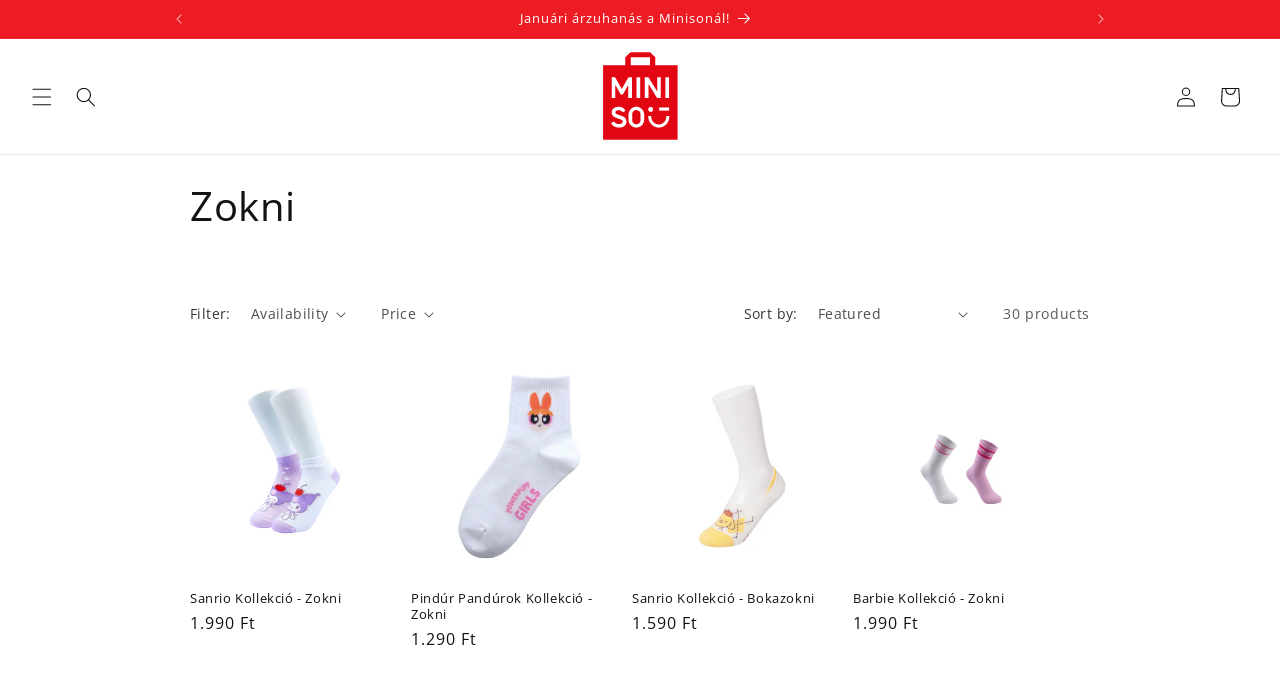

--- FILE ---
content_type: text/html; charset=utf-8
request_url: https://minisohungary.com/en/collections/zokni
body_size: 29241
content:
<!doctype html>
<html class="js" lang="en">
  <head>
    <meta charset="utf-8">
    <meta http-equiv="X-UA-Compatible" content="IE=edge">
    <meta name="viewport" content="width=device-width,initial-scale=1">
    <meta name="theme-color" content="">
    <link rel="canonical" href="https://minisohungary.com/en/collections/zokni"><link rel="icon" type="image/png" href="//minisohungary.com/cdn/shop/files/3000x3000_Miniso_logo.svg?crop=center&height=32&v=1730284513&width=32"><link rel="preconnect" href="https://fonts.shopifycdn.com" crossorigin><title>
      Zokni
 &ndash; Miniso Hungary</title>

    

    

<meta property="og:site_name" content="Miniso Hungary">
<meta property="og:url" content="https://minisohungary.com/en/collections/zokni">
<meta property="og:title" content="Zokni">
<meta property="og:type" content="website">
<meta property="og:description" content="MINISO- Bringing Joy to the World!

A MINISO egy világmárka amely jó minőségű, stílusos és megfizethető áron lévő termékeiről híres. Vásárlóink játék, írószer, életstílus és számos más termékkategória közül válogathatnak. 
"><meta property="og:image" content="http://minisohungary.com/cdn/shop/files/image001.png?v=1689248266">
  <meta property="og:image:secure_url" content="https://minisohungary.com/cdn/shop/files/image001.png?v=1689248266">
  <meta property="og:image:width" content="242">
  <meta property="og:image:height" content="300"><meta name="twitter:card" content="summary_large_image">
<meta name="twitter:title" content="Zokni">
<meta name="twitter:description" content="MINISO- Bringing Joy to the World!

A MINISO egy világmárka amely jó minőségű, stílusos és megfizethető áron lévő termékeiről híres. Vásárlóink játék, írószer, életstílus és számos más termékkategória közül válogathatnak. 
">


    <script src="//minisohungary.com/cdn/shop/t/33/assets/constants.js?v=132983761750457495441758031381" defer="defer"></script>
    <script src="//minisohungary.com/cdn/shop/t/33/assets/pubsub.js?v=25310214064522200911758031382" defer="defer"></script>
    <script src="//minisohungary.com/cdn/shop/t/33/assets/global.js?v=7301445359237545521758031381" defer="defer"></script>
    <script src="//minisohungary.com/cdn/shop/t/33/assets/details-disclosure.js?v=13653116266235556501758031381" defer="defer"></script>
    <script src="//minisohungary.com/cdn/shop/t/33/assets/details-modal.js?v=25581673532751508451758031381" defer="defer"></script>
    <script src="//minisohungary.com/cdn/shop/t/33/assets/search-form.js?v=133129549252120666541758031382" defer="defer"></script><script src="//minisohungary.com/cdn/shop/t/33/assets/animations.js?v=88693664871331136111758031381" defer="defer"></script><script>window.performance && window.performance.mark && window.performance.mark('shopify.content_for_header.start');</script><meta name="google-site-verification" content="U52XGNIZ6Cz3OaLjlycR8vqIbtstZ5Ps6ZLGf_yV9kE">
<meta id="shopify-digital-wallet" name="shopify-digital-wallet" content="/31396135047/digital_wallets/dialog">
<meta name="shopify-checkout-api-token" content="2a43f0a46269b66cabcb172c3cd9375c">
<link rel="alternate" type="application/atom+xml" title="Feed" href="/en/collections/zokni.atom" />
<link rel="next" href="/en/collections/zokni?page=2">
<link rel="alternate" hreflang="x-default" href="https://minisohungary.com/collections/zokni">
<link rel="alternate" hreflang="hu" href="https://minisohungary.com/collections/zokni">
<link rel="alternate" hreflang="en" href="https://minisohungary.com/en/collections/zokni">
<link rel="alternate" type="application/json+oembed" href="https://minisohungary.com/en/collections/zokni.oembed">
<script async="async" src="/checkouts/internal/preloads.js?locale=en-HU"></script>
<script id="apple-pay-shop-capabilities" type="application/json">{"shopId":31396135047,"countryCode":"HU","currencyCode":"HUF","merchantCapabilities":["supports3DS"],"merchantId":"gid:\/\/shopify\/Shop\/31396135047","merchantName":"Miniso Hungary","requiredBillingContactFields":["postalAddress","email","phone"],"requiredShippingContactFields":["postalAddress","email","phone"],"shippingType":"shipping","supportedNetworks":["visa","masterCard","amex"],"total":{"type":"pending","label":"Miniso Hungary","amount":"1.00"},"shopifyPaymentsEnabled":true,"supportsSubscriptions":true}</script>
<script id="shopify-features" type="application/json">{"accessToken":"2a43f0a46269b66cabcb172c3cd9375c","betas":["rich-media-storefront-analytics"],"domain":"minisohungary.com","predictiveSearch":true,"shopId":31396135047,"locale":"en"}</script>
<script>var Shopify = Shopify || {};
Shopify.shop = "miniso-hungary.myshopify.com";
Shopify.locale = "en";
Shopify.currency = {"active":"HUF","rate":"1.0"};
Shopify.country = "HU";
Shopify.theme = {"name":"2026 Január sale","id":186110509397,"schema_name":"Dawn","schema_version":"15.4.0","theme_store_id":887,"role":"main"};
Shopify.theme.handle = "null";
Shopify.theme.style = {"id":null,"handle":null};
Shopify.cdnHost = "minisohungary.com/cdn";
Shopify.routes = Shopify.routes || {};
Shopify.routes.root = "/en/";</script>
<script type="module">!function(o){(o.Shopify=o.Shopify||{}).modules=!0}(window);</script>
<script>!function(o){function n(){var o=[];function n(){o.push(Array.prototype.slice.apply(arguments))}return n.q=o,n}var t=o.Shopify=o.Shopify||{};t.loadFeatures=n(),t.autoloadFeatures=n()}(window);</script>
<script id="shop-js-analytics" type="application/json">{"pageType":"collection"}</script>
<script defer="defer" async type="module" src="//minisohungary.com/cdn/shopifycloud/shop-js/modules/v2/client.init-shop-cart-sync_C5BV16lS.en.esm.js"></script>
<script defer="defer" async type="module" src="//minisohungary.com/cdn/shopifycloud/shop-js/modules/v2/chunk.common_CygWptCX.esm.js"></script>
<script type="module">
  await import("//minisohungary.com/cdn/shopifycloud/shop-js/modules/v2/client.init-shop-cart-sync_C5BV16lS.en.esm.js");
await import("//minisohungary.com/cdn/shopifycloud/shop-js/modules/v2/chunk.common_CygWptCX.esm.js");

  window.Shopify.SignInWithShop?.initShopCartSync?.({"fedCMEnabled":true,"windoidEnabled":true});

</script>
<script>(function() {
  var isLoaded = false;
  function asyncLoad() {
    if (isLoaded) return;
    isLoaded = true;
    var urls = ["https:\/\/contactform.hulkapps.com\/skeletopapp.js?shop=miniso-hungary.myshopify.com","https:\/\/cdn.ordersify.com\/sdk\/productalerts-shopify.js?shop=miniso-hungary.myshopify.com","https:\/\/tools.luckyorange.com\/core\/lo.js?site-id=163277a5\u0026shop=miniso-hungary.myshopify.com","https:\/\/formbuilder.hulkapps.com\/skeletopapp.js?shop=miniso-hungary.myshopify.com","https:\/\/cdn.routeapp.io\/route-widget-shopify\/v2\/route-widget-shopify-stable-v2.min.js?shop=miniso-hungary.myshopify.com","https:\/\/cdn.hextom.com\/js\/quickannouncementbar.js?shop=miniso-hungary.myshopify.com"];
    for (var i = 0; i < urls.length; i++) {
      var s = document.createElement('script');
      s.type = 'text/javascript';
      s.async = true;
      s.src = urls[i];
      var x = document.getElementsByTagName('script')[0];
      x.parentNode.insertBefore(s, x);
    }
  };
  if(window.attachEvent) {
    window.attachEvent('onload', asyncLoad);
  } else {
    window.addEventListener('load', asyncLoad, false);
  }
})();</script>
<script id="__st">var __st={"a":31396135047,"offset":3600,"reqid":"27352de8-025a-4a29-984a-193f65e86f11-1768768065","pageurl":"minisohungary.com\/en\/collections\/zokni","u":"aaaf38535e8d","p":"collection","rtyp":"collection","rid":291582509206};</script>
<script>window.ShopifyPaypalV4VisibilityTracking = true;</script>
<script id="captcha-bootstrap">!function(){'use strict';const t='contact',e='account',n='new_comment',o=[[t,t],['blogs',n],['comments',n],[t,'customer']],c=[[e,'customer_login'],[e,'guest_login'],[e,'recover_customer_password'],[e,'create_customer']],r=t=>t.map((([t,e])=>`form[action*='/${t}']:not([data-nocaptcha='true']) input[name='form_type'][value='${e}']`)).join(','),a=t=>()=>t?[...document.querySelectorAll(t)].map((t=>t.form)):[];function s(){const t=[...o],e=r(t);return a(e)}const i='password',u='form_key',d=['recaptcha-v3-token','g-recaptcha-response','h-captcha-response',i],f=()=>{try{return window.sessionStorage}catch{return}},m='__shopify_v',_=t=>t.elements[u];function p(t,e,n=!1){try{const o=window.sessionStorage,c=JSON.parse(o.getItem(e)),{data:r}=function(t){const{data:e,action:n}=t;return t[m]||n?{data:e,action:n}:{data:t,action:n}}(c);for(const[e,n]of Object.entries(r))t.elements[e]&&(t.elements[e].value=n);n&&o.removeItem(e)}catch(o){console.error('form repopulation failed',{error:o})}}const l='form_type',E='cptcha';function T(t){t.dataset[E]=!0}const w=window,h=w.document,L='Shopify',v='ce_forms',y='captcha';let A=!1;((t,e)=>{const n=(g='f06e6c50-85a8-45c8-87d0-21a2b65856fe',I='https://cdn.shopify.com/shopifycloud/storefront-forms-hcaptcha/ce_storefront_forms_captcha_hcaptcha.v1.5.2.iife.js',D={infoText:'Protected by hCaptcha',privacyText:'Privacy',termsText:'Terms'},(t,e,n)=>{const o=w[L][v],c=o.bindForm;if(c)return c(t,g,e,D).then(n);var r;o.q.push([[t,g,e,D],n]),r=I,A||(h.body.append(Object.assign(h.createElement('script'),{id:'captcha-provider',async:!0,src:r})),A=!0)});var g,I,D;w[L]=w[L]||{},w[L][v]=w[L][v]||{},w[L][v].q=[],w[L][y]=w[L][y]||{},w[L][y].protect=function(t,e){n(t,void 0,e),T(t)},Object.freeze(w[L][y]),function(t,e,n,w,h,L){const[v,y,A,g]=function(t,e,n){const i=e?o:[],u=t?c:[],d=[...i,...u],f=r(d),m=r(i),_=r(d.filter((([t,e])=>n.includes(e))));return[a(f),a(m),a(_),s()]}(w,h,L),I=t=>{const e=t.target;return e instanceof HTMLFormElement?e:e&&e.form},D=t=>v().includes(t);t.addEventListener('submit',(t=>{const e=I(t);if(!e)return;const n=D(e)&&!e.dataset.hcaptchaBound&&!e.dataset.recaptchaBound,o=_(e),c=g().includes(e)&&(!o||!o.value);(n||c)&&t.preventDefault(),c&&!n&&(function(t){try{if(!f())return;!function(t){const e=f();if(!e)return;const n=_(t);if(!n)return;const o=n.value;o&&e.removeItem(o)}(t);const e=Array.from(Array(32),(()=>Math.random().toString(36)[2])).join('');!function(t,e){_(t)||t.append(Object.assign(document.createElement('input'),{type:'hidden',name:u})),t.elements[u].value=e}(t,e),function(t,e){const n=f();if(!n)return;const o=[...t.querySelectorAll(`input[type='${i}']`)].map((({name:t})=>t)),c=[...d,...o],r={};for(const[a,s]of new FormData(t).entries())c.includes(a)||(r[a]=s);n.setItem(e,JSON.stringify({[m]:1,action:t.action,data:r}))}(t,e)}catch(e){console.error('failed to persist form',e)}}(e),e.submit())}));const S=(t,e)=>{t&&!t.dataset[E]&&(n(t,e.some((e=>e===t))),T(t))};for(const o of['focusin','change'])t.addEventListener(o,(t=>{const e=I(t);D(e)&&S(e,y())}));const B=e.get('form_key'),M=e.get(l),P=B&&M;t.addEventListener('DOMContentLoaded',(()=>{const t=y();if(P)for(const e of t)e.elements[l].value===M&&p(e,B);[...new Set([...A(),...v().filter((t=>'true'===t.dataset.shopifyCaptcha))])].forEach((e=>S(e,t)))}))}(h,new URLSearchParams(w.location.search),n,t,e,['guest_login'])})(!0,!0)}();</script>
<script integrity="sha256-4kQ18oKyAcykRKYeNunJcIwy7WH5gtpwJnB7kiuLZ1E=" data-source-attribution="shopify.loadfeatures" defer="defer" src="//minisohungary.com/cdn/shopifycloud/storefront/assets/storefront/load_feature-a0a9edcb.js" crossorigin="anonymous"></script>
<script data-source-attribution="shopify.dynamic_checkout.dynamic.init">var Shopify=Shopify||{};Shopify.PaymentButton=Shopify.PaymentButton||{isStorefrontPortableWallets:!0,init:function(){window.Shopify.PaymentButton.init=function(){};var t=document.createElement("script");t.src="https://minisohungary.com/cdn/shopifycloud/portable-wallets/latest/portable-wallets.en.js",t.type="module",document.head.appendChild(t)}};
</script>
<script data-source-attribution="shopify.dynamic_checkout.buyer_consent">
  function portableWalletsHideBuyerConsent(e){var t=document.getElementById("shopify-buyer-consent"),n=document.getElementById("shopify-subscription-policy-button");t&&n&&(t.classList.add("hidden"),t.setAttribute("aria-hidden","true"),n.removeEventListener("click",e))}function portableWalletsShowBuyerConsent(e){var t=document.getElementById("shopify-buyer-consent"),n=document.getElementById("shopify-subscription-policy-button");t&&n&&(t.classList.remove("hidden"),t.removeAttribute("aria-hidden"),n.addEventListener("click",e))}window.Shopify?.PaymentButton&&(window.Shopify.PaymentButton.hideBuyerConsent=portableWalletsHideBuyerConsent,window.Shopify.PaymentButton.showBuyerConsent=portableWalletsShowBuyerConsent);
</script>
<script data-source-attribution="shopify.dynamic_checkout.cart.bootstrap">document.addEventListener("DOMContentLoaded",(function(){function t(){return document.querySelector("shopify-accelerated-checkout-cart, shopify-accelerated-checkout")}if(t())Shopify.PaymentButton.init();else{new MutationObserver((function(e,n){t()&&(Shopify.PaymentButton.init(),n.disconnect())})).observe(document.body,{childList:!0,subtree:!0})}}));
</script>
<script id='scb4127' type='text/javascript' async='' src='https://minisohungary.com/cdn/shopifycloud/privacy-banner/storefront-banner.js'></script><link id="shopify-accelerated-checkout-styles" rel="stylesheet" media="screen" href="https://minisohungary.com/cdn/shopifycloud/portable-wallets/latest/accelerated-checkout-backwards-compat.css" crossorigin="anonymous">
<style id="shopify-accelerated-checkout-cart">
        #shopify-buyer-consent {
  margin-top: 1em;
  display: inline-block;
  width: 100%;
}

#shopify-buyer-consent.hidden {
  display: none;
}

#shopify-subscription-policy-button {
  background: none;
  border: none;
  padding: 0;
  text-decoration: underline;
  font-size: inherit;
  cursor: pointer;
}

#shopify-subscription-policy-button::before {
  box-shadow: none;
}

      </style>
<script id="sections-script" data-sections="header" defer="defer" src="//minisohungary.com/cdn/shop/t/33/compiled_assets/scripts.js?v=8798"></script>
<script>window.performance && window.performance.mark && window.performance.mark('shopify.content_for_header.end');</script>


    <style data-shopify>
      @font-face {
  font-family: "Open Sans";
  font-weight: 400;
  font-style: normal;
  font-display: swap;
  src: url("//minisohungary.com/cdn/fonts/open_sans/opensans_n4.c32e4d4eca5273f6d4ee95ddf54b5bbb75fc9b61.woff2") format("woff2"),
       url("//minisohungary.com/cdn/fonts/open_sans/opensans_n4.5f3406f8d94162b37bfa232b486ac93ee892406d.woff") format("woff");
}

      @font-face {
  font-family: "Open Sans";
  font-weight: 700;
  font-style: normal;
  font-display: swap;
  src: url("//minisohungary.com/cdn/fonts/open_sans/opensans_n7.a9393be1574ea8606c68f4441806b2711d0d13e4.woff2") format("woff2"),
       url("//minisohungary.com/cdn/fonts/open_sans/opensans_n7.7b8af34a6ebf52beb1a4c1d8c73ad6910ec2e553.woff") format("woff");
}

      @font-face {
  font-family: "Open Sans";
  font-weight: 400;
  font-style: italic;
  font-display: swap;
  src: url("//minisohungary.com/cdn/fonts/open_sans/opensans_i4.6f1d45f7a46916cc95c694aab32ecbf7509cbf33.woff2") format("woff2"),
       url("//minisohungary.com/cdn/fonts/open_sans/opensans_i4.4efaa52d5a57aa9a57c1556cc2b7465d18839daa.woff") format("woff");
}

      @font-face {
  font-family: "Open Sans";
  font-weight: 700;
  font-style: italic;
  font-display: swap;
  src: url("//minisohungary.com/cdn/fonts/open_sans/opensans_i7.916ced2e2ce15f7fcd95d196601a15e7b89ee9a4.woff2") format("woff2"),
       url("//minisohungary.com/cdn/fonts/open_sans/opensans_i7.99a9cff8c86ea65461de497ade3d515a98f8b32a.woff") format("woff");
}

      @font-face {
  font-family: "Open Sans";
  font-weight: 400;
  font-style: normal;
  font-display: swap;
  src: url("//minisohungary.com/cdn/fonts/open_sans/opensans_n4.c32e4d4eca5273f6d4ee95ddf54b5bbb75fc9b61.woff2") format("woff2"),
       url("//minisohungary.com/cdn/fonts/open_sans/opensans_n4.5f3406f8d94162b37bfa232b486ac93ee892406d.woff") format("woff");
}


      
        :root,
        .color-scheme-1 {
          --color-background: 255,255,255;
        
          --gradient-background: #ffffff;
        

        

        --color-foreground: 18,18,18;
        --color-background-contrast: 191,191,191;
        --color-shadow: 18,18,18;
        --color-button: 18,18,18;
        --color-button-text: 255,255,255;
        --color-secondary-button: 255,255,255;
        --color-secondary-button-text: 18,18,18;
        --color-link: 18,18,18;
        --color-badge-foreground: 18,18,18;
        --color-badge-background: 255,255,255;
        --color-badge-border: 18,18,18;
        --payment-terms-background-color: rgb(255 255 255);
      }
      
        
        .color-scheme-2 {
          --color-background: 243,243,243;
        
          --gradient-background: #f3f3f3;
        

        

        --color-foreground: 18,18,18;
        --color-background-contrast: 179,179,179;
        --color-shadow: 18,18,18;
        --color-button: 18,18,18;
        --color-button-text: 243,243,243;
        --color-secondary-button: 243,243,243;
        --color-secondary-button-text: 18,18,18;
        --color-link: 18,18,18;
        --color-badge-foreground: 18,18,18;
        --color-badge-background: 243,243,243;
        --color-badge-border: 18,18,18;
        --payment-terms-background-color: rgb(243 243 243);
      }
      
        
        .color-scheme-3 {
          --color-background: 36,40,51;
        
          --gradient-background: #242833;
        

        

        --color-foreground: 255,255,255;
        --color-background-contrast: 47,52,66;
        --color-shadow: 18,18,18;
        --color-button: 255,255,255;
        --color-button-text: 0,0,0;
        --color-secondary-button: 36,40,51;
        --color-secondary-button-text: 255,255,255;
        --color-link: 255,255,255;
        --color-badge-foreground: 255,255,255;
        --color-badge-background: 36,40,51;
        --color-badge-border: 255,255,255;
        --payment-terms-background-color: rgb(36 40 51);
      }
      
        
        .color-scheme-4 {
          --color-background: 18,18,18;
        
          --gradient-background: #121212;
        

        

        --color-foreground: 255,255,255;
        --color-background-contrast: 146,146,146;
        --color-shadow: 18,18,18;
        --color-button: 255,255,255;
        --color-button-text: 18,18,18;
        --color-secondary-button: 18,18,18;
        --color-secondary-button-text: 255,255,255;
        --color-link: 255,255,255;
        --color-badge-foreground: 255,255,255;
        --color-badge-background: 18,18,18;
        --color-badge-border: 255,255,255;
        --payment-terms-background-color: rgb(18 18 18);
      }
      
        
        .color-scheme-5 {
          --color-background: 237,28,36;
        
          --gradient-background: #ed1c24;
        

        

        --color-foreground: 255,255,255;
        --color-background-contrast: 127,10,15;
        --color-shadow: 18,18,18;
        --color-button: 255,255,255;
        --color-button-text: 237,28,36;
        --color-secondary-button: 237,28,36;
        --color-secondary-button-text: 255,255,255;
        --color-link: 255,255,255;
        --color-badge-foreground: 255,255,255;
        --color-badge-background: 237,28,36;
        --color-badge-border: 255,255,255;
        --payment-terms-background-color: rgb(237 28 36);
      }
      
        
        .color-scheme-af7159fd-7282-42f4-9aca-e6bc88dfd328 {
          --color-background: 255,255,255;
        
          --gradient-background: #ffffff;
        

        

        --color-foreground: 0,0,0;
        --color-background-contrast: 191,191,191;
        --color-shadow: 18,18,18;
        --color-button: 237,28,36;
        --color-button-text: 255,255,255;
        --color-secondary-button: 255,255,255;
        --color-secondary-button-text: 18,18,18;
        --color-link: 18,18,18;
        --color-badge-foreground: 0,0,0;
        --color-badge-background: 255,255,255;
        --color-badge-border: 0,0,0;
        --payment-terms-background-color: rgb(255 255 255);
      }
      
        
        .color-scheme-6eadd22a-2a63-4931-ab8d-c1e12d28ca97 {
          --color-background: 255,169,0;
        
          --gradient-background: #ffa900;
        

        

        --color-foreground: 255,255,255;
        --color-background-contrast: 128,85,0;
        --color-shadow: 18,18,18;
        --color-button: 18,18,18;
        --color-button-text: 255,255,255;
        --color-secondary-button: 255,169,0;
        --color-secondary-button-text: 18,18,18;
        --color-link: 18,18,18;
        --color-badge-foreground: 255,255,255;
        --color-badge-background: 255,169,0;
        --color-badge-border: 255,255,255;
        --payment-terms-background-color: rgb(255 169 0);
      }
      

      body, .color-scheme-1, .color-scheme-2, .color-scheme-3, .color-scheme-4, .color-scheme-5, .color-scheme-af7159fd-7282-42f4-9aca-e6bc88dfd328, .color-scheme-6eadd22a-2a63-4931-ab8d-c1e12d28ca97 {
        color: rgba(var(--color-foreground), 0.75);
        background-color: rgb(var(--color-background));
      }

      :root {
        --font-body-family: "Open Sans", sans-serif;
        --font-body-style: normal;
        --font-body-weight: 400;
        --font-body-weight-bold: 700;

        --font-heading-family: "Open Sans", sans-serif;
        --font-heading-style: normal;
        --font-heading-weight: 400;

        --font-body-scale: 1.0;
        --font-heading-scale: 1.0;

        --media-padding: px;
        --media-border-opacity: 0.0;
        --media-border-width: 0px;
        --media-radius: 0px;
        --media-shadow-opacity: 0.0;
        --media-shadow-horizontal-offset: 0px;
        --media-shadow-vertical-offset: 0px;
        --media-shadow-blur-radius: 5px;
        --media-shadow-visible: 0;

        --page-width: 100rem;
        --page-width-margin: 0rem;

        --product-card-image-padding: 0.0rem;
        --product-card-corner-radius: 0.0rem;
        --product-card-text-alignment: left;
        --product-card-border-width: 0.0rem;
        --product-card-border-opacity: 0.1;
        --product-card-shadow-opacity: 0.0;
        --product-card-shadow-visible: 0;
        --product-card-shadow-horizontal-offset: 0.0rem;
        --product-card-shadow-vertical-offset: 0.4rem;
        --product-card-shadow-blur-radius: 0.5rem;

        --collection-card-image-padding: 0.0rem;
        --collection-card-corner-radius: 0.0rem;
        --collection-card-text-alignment: left;
        --collection-card-border-width: 0.0rem;
        --collection-card-border-opacity: 0.0;
        --collection-card-shadow-opacity: 0.1;
        --collection-card-shadow-visible: 1;
        --collection-card-shadow-horizontal-offset: 0.0rem;
        --collection-card-shadow-vertical-offset: 0.0rem;
        --collection-card-shadow-blur-radius: 0.0rem;

        --blog-card-image-padding: 0.0rem;
        --blog-card-corner-radius: 0.0rem;
        --blog-card-text-alignment: left;
        --blog-card-border-width: 0.0rem;
        --blog-card-border-opacity: 0.0;
        --blog-card-shadow-opacity: 0.1;
        --blog-card-shadow-visible: 1;
        --blog-card-shadow-horizontal-offset: 0.0rem;
        --blog-card-shadow-vertical-offset: 0.0rem;
        --blog-card-shadow-blur-radius: 0.0rem;

        --badge-corner-radius: 4.0rem;

        --popup-border-width: 1px;
        --popup-border-opacity: 0.1;
        --popup-corner-radius: 0px;
        --popup-shadow-opacity: 0.0;
        --popup-shadow-horizontal-offset: 0px;
        --popup-shadow-vertical-offset: 4px;
        --popup-shadow-blur-radius: 5px;

        --drawer-border-width: 1px;
        --drawer-border-opacity: 0.1;
        --drawer-shadow-opacity: 0.0;
        --drawer-shadow-horizontal-offset: 0px;
        --drawer-shadow-vertical-offset: 4px;
        --drawer-shadow-blur-radius: 5px;

        --spacing-sections-desktop: 0px;
        --spacing-sections-mobile: 0px;

        --grid-desktop-vertical-spacing: 8px;
        --grid-desktop-horizontal-spacing: 8px;
        --grid-mobile-vertical-spacing: 4px;
        --grid-mobile-horizontal-spacing: 4px;

        --text-boxes-border-opacity: 0.1;
        --text-boxes-border-width: 0px;
        --text-boxes-radius: 0px;
        --text-boxes-shadow-opacity: 0.0;
        --text-boxes-shadow-visible: 0;
        --text-boxes-shadow-horizontal-offset: 0px;
        --text-boxes-shadow-vertical-offset: 4px;
        --text-boxes-shadow-blur-radius: 5px;

        --buttons-radius: 0px;
        --buttons-radius-outset: 0px;
        --buttons-border-width: 0px;
        --buttons-border-opacity: 0.4;
        --buttons-shadow-opacity: 0.2;
        --buttons-shadow-visible: 1;
        --buttons-shadow-horizontal-offset: 4px;
        --buttons-shadow-vertical-offset: 4px;
        --buttons-shadow-blur-radius: 15px;
        --buttons-border-offset: 0.3px;

        --inputs-radius: 0px;
        --inputs-border-width: 1px;
        --inputs-border-opacity: 0.55;
        --inputs-shadow-opacity: 0.0;
        --inputs-shadow-horizontal-offset: 0px;
        --inputs-margin-offset: 0px;
        --inputs-shadow-vertical-offset: 4px;
        --inputs-shadow-blur-radius: 5px;
        --inputs-radius-outset: 0px;

        --variant-pills-radius: 40px;
        --variant-pills-border-width: 1px;
        --variant-pills-border-opacity: 0.55;
        --variant-pills-shadow-opacity: 0.0;
        --variant-pills-shadow-horizontal-offset: 0px;
        --variant-pills-shadow-vertical-offset: 4px;
        --variant-pills-shadow-blur-radius: 5px;
      }

      *,
      *::before,
      *::after {
        box-sizing: inherit;
      }

      html {
        box-sizing: border-box;
        font-size: calc(var(--font-body-scale) * 62.5%);
        height: 100%;
      }

      body {
        display: grid;
        grid-template-rows: auto auto 1fr auto;
        grid-template-columns: 100%;
        min-height: 100%;
        margin: 0;
        font-size: 1.5rem;
        letter-spacing: 0.06rem;
        line-height: calc(1 + 0.8 / var(--font-body-scale));
        font-family: var(--font-body-family);
        font-style: var(--font-body-style);
        font-weight: var(--font-body-weight);
      }

      @media screen and (min-width: 750px) {
        body {
          font-size: 1.6rem;
        }
      }
    </style>

    <link href="//minisohungary.com/cdn/shop/t/33/assets/base.css?v=159841507637079171801758031381" rel="stylesheet" type="text/css" media="all" />
    <link rel="stylesheet" href="//minisohungary.com/cdn/shop/t/33/assets/component-cart-items.css?v=13033300910818915211758031381" media="print" onload="this.media='all'">
      <link rel="preload" as="font" href="//minisohungary.com/cdn/fonts/open_sans/opensans_n4.c32e4d4eca5273f6d4ee95ddf54b5bbb75fc9b61.woff2" type="font/woff2" crossorigin>
      

      <link rel="preload" as="font" href="//minisohungary.com/cdn/fonts/open_sans/opensans_n4.c32e4d4eca5273f6d4ee95ddf54b5bbb75fc9b61.woff2" type="font/woff2" crossorigin>
      
<link href="//minisohungary.com/cdn/shop/t/33/assets/component-localization-form.css?v=170315343355214948141758031381" rel="stylesheet" type="text/css" media="all" />
      <script src="//minisohungary.com/cdn/shop/t/33/assets/localization-form.js?v=144176611646395275351758031382" defer="defer"></script><link
        rel="stylesheet"
        href="//minisohungary.com/cdn/shop/t/33/assets/component-predictive-search.css?v=118923337488134913561758031381"
        media="print"
        onload="this.media='all'"
      ><script>
      if (Shopify.designMode) {
        document.documentElement.classList.add('shopify-design-mode');
      }
    </script>
  <!-- BEGIN app block: shopify://apps/buddha-mega-menu-navigation/blocks/megamenu/dbb4ce56-bf86-4830-9b3d-16efbef51c6f -->
<script>
    /* get link lists api */
    var linkLists={"main-menu" : {"title":"Főmenü", "items":["/en","/en/collections","/en/pages/about-us","/en/pages/karrier","/en/blogs/hirek","/en/collections/all",]},"footer" : {"title":"SEGÍTSÉG", "items":["/en/search","/en/pages/uzleteink","/en/policies/shipping-policy","/en/policies/privacy-policy","/en/pages/altalanos-szerzodesi-feltetelek","/en/policies/refund-policy","/en/pages/gy-i-k",]},"sidebar-menu" : {"title":"Menü 2022", "items":["/en/collections/nappali-es-haloszoba-kiegeszitok","/en/collections/egeszseg-es-szepsegapolas-2","/en/collections","/en/collections/zsakbamacska/zs%C3%A1kbamacska+blind-box",]},"fomenu-b" : {"title":"Főmenü B", "items":["/en","/en/collections","/en/pages/about-us","/en/pages/karrier","/en/blogs/hirek",]},"v-llalati-adatok" : {"title":"VÁLLALATI ADATOK", "items":["/en/blogs/hirek","/en/pages/about-us","/en/policies/contact-information","/en/pages/karrier",]},"menu-2024" : {"title":"Menü 2024", "items":["/en/collections/egeszseg-es-szepsegapolas-2","/en/collections/elektronika-es-elektronikai-kiegeszitok","/en/collections/illatositok-es-parfumok","/en/collections/irodaszer-es-ajandekok","/en/collections/jatekok-es-plussok","/en/collections/eletmod","/en/collections/taskak-es-kiegeszitok","/en/collections/zsakbamacska","/en/pages/kategoriak","/en/collections",]},"customer-account-main-menu" : {"title":"Customer account main menu", "items":["/en","https://account.minisohungary.com/orders?locale=en&amp;region_country=HU",]},};/*ENDPARSE*/
    </script>
<!-- END app block --><link href="https://monorail-edge.shopifysvc.com" rel="dns-prefetch">
<script>(function(){if ("sendBeacon" in navigator && "performance" in window) {try {var session_token_from_headers = performance.getEntriesByType('navigation')[0].serverTiming.find(x => x.name == '_s').description;} catch {var session_token_from_headers = undefined;}var session_cookie_matches = document.cookie.match(/_shopify_s=([^;]*)/);var session_token_from_cookie = session_cookie_matches && session_cookie_matches.length === 2 ? session_cookie_matches[1] : "";var session_token = session_token_from_headers || session_token_from_cookie || "";function handle_abandonment_event(e) {var entries = performance.getEntries().filter(function(entry) {return /monorail-edge.shopifysvc.com/.test(entry.name);});if (!window.abandonment_tracked && entries.length === 0) {window.abandonment_tracked = true;var currentMs = Date.now();var navigation_start = performance.timing.navigationStart;var payload = {shop_id: 31396135047,url: window.location.href,navigation_start,duration: currentMs - navigation_start,session_token,page_type: "collection"};window.navigator.sendBeacon("https://monorail-edge.shopifysvc.com/v1/produce", JSON.stringify({schema_id: "online_store_buyer_site_abandonment/1.1",payload: payload,metadata: {event_created_at_ms: currentMs,event_sent_at_ms: currentMs}}));}}window.addEventListener('pagehide', handle_abandonment_event);}}());</script>
<script id="web-pixels-manager-setup">(function e(e,d,r,n,o){if(void 0===o&&(o={}),!Boolean(null===(a=null===(i=window.Shopify)||void 0===i?void 0:i.analytics)||void 0===a?void 0:a.replayQueue)){var i,a;window.Shopify=window.Shopify||{};var t=window.Shopify;t.analytics=t.analytics||{};var s=t.analytics;s.replayQueue=[],s.publish=function(e,d,r){return s.replayQueue.push([e,d,r]),!0};try{self.performance.mark("wpm:start")}catch(e){}var l=function(){var e={modern:/Edge?\/(1{2}[4-9]|1[2-9]\d|[2-9]\d{2}|\d{4,})\.\d+(\.\d+|)|Firefox\/(1{2}[4-9]|1[2-9]\d|[2-9]\d{2}|\d{4,})\.\d+(\.\d+|)|Chrom(ium|e)\/(9{2}|\d{3,})\.\d+(\.\d+|)|(Maci|X1{2}).+ Version\/(15\.\d+|(1[6-9]|[2-9]\d|\d{3,})\.\d+)([,.]\d+|)( \(\w+\)|)( Mobile\/\w+|) Safari\/|Chrome.+OPR\/(9{2}|\d{3,})\.\d+\.\d+|(CPU[ +]OS|iPhone[ +]OS|CPU[ +]iPhone|CPU IPhone OS|CPU iPad OS)[ +]+(15[._]\d+|(1[6-9]|[2-9]\d|\d{3,})[._]\d+)([._]\d+|)|Android:?[ /-](13[3-9]|1[4-9]\d|[2-9]\d{2}|\d{4,})(\.\d+|)(\.\d+|)|Android.+Firefox\/(13[5-9]|1[4-9]\d|[2-9]\d{2}|\d{4,})\.\d+(\.\d+|)|Android.+Chrom(ium|e)\/(13[3-9]|1[4-9]\d|[2-9]\d{2}|\d{4,})\.\d+(\.\d+|)|SamsungBrowser\/([2-9]\d|\d{3,})\.\d+/,legacy:/Edge?\/(1[6-9]|[2-9]\d|\d{3,})\.\d+(\.\d+|)|Firefox\/(5[4-9]|[6-9]\d|\d{3,})\.\d+(\.\d+|)|Chrom(ium|e)\/(5[1-9]|[6-9]\d|\d{3,})\.\d+(\.\d+|)([\d.]+$|.*Safari\/(?![\d.]+ Edge\/[\d.]+$))|(Maci|X1{2}).+ Version\/(10\.\d+|(1[1-9]|[2-9]\d|\d{3,})\.\d+)([,.]\d+|)( \(\w+\)|)( Mobile\/\w+|) Safari\/|Chrome.+OPR\/(3[89]|[4-9]\d|\d{3,})\.\d+\.\d+|(CPU[ +]OS|iPhone[ +]OS|CPU[ +]iPhone|CPU IPhone OS|CPU iPad OS)[ +]+(10[._]\d+|(1[1-9]|[2-9]\d|\d{3,})[._]\d+)([._]\d+|)|Android:?[ /-](13[3-9]|1[4-9]\d|[2-9]\d{2}|\d{4,})(\.\d+|)(\.\d+|)|Mobile Safari.+OPR\/([89]\d|\d{3,})\.\d+\.\d+|Android.+Firefox\/(13[5-9]|1[4-9]\d|[2-9]\d{2}|\d{4,})\.\d+(\.\d+|)|Android.+Chrom(ium|e)\/(13[3-9]|1[4-9]\d|[2-9]\d{2}|\d{4,})\.\d+(\.\d+|)|Android.+(UC? ?Browser|UCWEB|U3)[ /]?(15\.([5-9]|\d{2,})|(1[6-9]|[2-9]\d|\d{3,})\.\d+)\.\d+|SamsungBrowser\/(5\.\d+|([6-9]|\d{2,})\.\d+)|Android.+MQ{2}Browser\/(14(\.(9|\d{2,})|)|(1[5-9]|[2-9]\d|\d{3,})(\.\d+|))(\.\d+|)|K[Aa][Ii]OS\/(3\.\d+|([4-9]|\d{2,})\.\d+)(\.\d+|)/},d=e.modern,r=e.legacy,n=navigator.userAgent;return n.match(d)?"modern":n.match(r)?"legacy":"unknown"}(),u="modern"===l?"modern":"legacy",c=(null!=n?n:{modern:"",legacy:""})[u],f=function(e){return[e.baseUrl,"/wpm","/b",e.hashVersion,"modern"===e.buildTarget?"m":"l",".js"].join("")}({baseUrl:d,hashVersion:r,buildTarget:u}),m=function(e){var d=e.version,r=e.bundleTarget,n=e.surface,o=e.pageUrl,i=e.monorailEndpoint;return{emit:function(e){var a=e.status,t=e.errorMsg,s=(new Date).getTime(),l=JSON.stringify({metadata:{event_sent_at_ms:s},events:[{schema_id:"web_pixels_manager_load/3.1",payload:{version:d,bundle_target:r,page_url:o,status:a,surface:n,error_msg:t},metadata:{event_created_at_ms:s}}]});if(!i)return console&&console.warn&&console.warn("[Web Pixels Manager] No Monorail endpoint provided, skipping logging."),!1;try{return self.navigator.sendBeacon.bind(self.navigator)(i,l)}catch(e){}var u=new XMLHttpRequest;try{return u.open("POST",i,!0),u.setRequestHeader("Content-Type","text/plain"),u.send(l),!0}catch(e){return console&&console.warn&&console.warn("[Web Pixels Manager] Got an unhandled error while logging to Monorail."),!1}}}}({version:r,bundleTarget:l,surface:e.surface,pageUrl:self.location.href,monorailEndpoint:e.monorailEndpoint});try{o.browserTarget=l,function(e){var d=e.src,r=e.async,n=void 0===r||r,o=e.onload,i=e.onerror,a=e.sri,t=e.scriptDataAttributes,s=void 0===t?{}:t,l=document.createElement("script"),u=document.querySelector("head"),c=document.querySelector("body");if(l.async=n,l.src=d,a&&(l.integrity=a,l.crossOrigin="anonymous"),s)for(var f in s)if(Object.prototype.hasOwnProperty.call(s,f))try{l.dataset[f]=s[f]}catch(e){}if(o&&l.addEventListener("load",o),i&&l.addEventListener("error",i),u)u.appendChild(l);else{if(!c)throw new Error("Did not find a head or body element to append the script");c.appendChild(l)}}({src:f,async:!0,onload:function(){if(!function(){var e,d;return Boolean(null===(d=null===(e=window.Shopify)||void 0===e?void 0:e.analytics)||void 0===d?void 0:d.initialized)}()){var d=window.webPixelsManager.init(e)||void 0;if(d){var r=window.Shopify.analytics;r.replayQueue.forEach((function(e){var r=e[0],n=e[1],o=e[2];d.publishCustomEvent(r,n,o)})),r.replayQueue=[],r.publish=d.publishCustomEvent,r.visitor=d.visitor,r.initialized=!0}}},onerror:function(){return m.emit({status:"failed",errorMsg:"".concat(f," has failed to load")})},sri:function(e){var d=/^sha384-[A-Za-z0-9+/=]+$/;return"string"==typeof e&&d.test(e)}(c)?c:"",scriptDataAttributes:o}),m.emit({status:"loading"})}catch(e){m.emit({status:"failed",errorMsg:(null==e?void 0:e.message)||"Unknown error"})}}})({shopId: 31396135047,storefrontBaseUrl: "https://minisohungary.com",extensionsBaseUrl: "https://extensions.shopifycdn.com/cdn/shopifycloud/web-pixels-manager",monorailEndpoint: "https://monorail-edge.shopifysvc.com/unstable/produce_batch",surface: "storefront-renderer",enabledBetaFlags: ["2dca8a86"],webPixelsConfigList: [{"id":"3509879125","configuration":"{\"siteId\":\"163277a5\",\"environment\":\"production\",\"isPlusUser\":\"false\"}","eventPayloadVersion":"v1","runtimeContext":"STRICT","scriptVersion":"d38a2000dcd0eb072d7eed6a88122b6b","type":"APP","apiClientId":187969,"privacyPurposes":["ANALYTICS","MARKETING"],"capabilities":["advanced_dom_events"],"dataSharingAdjustments":{"protectedCustomerApprovalScopes":[]}},{"id":"951976277","configuration":"{\"config\":\"{\\\"pixel_id\\\":\\\"G-PGEK7VZHSP\\\",\\\"target_country\\\":\\\"HU\\\",\\\"gtag_events\\\":[{\\\"type\\\":\\\"begin_checkout\\\",\\\"action_label\\\":\\\"G-PGEK7VZHSP\\\"},{\\\"type\\\":\\\"search\\\",\\\"action_label\\\":\\\"G-PGEK7VZHSP\\\"},{\\\"type\\\":\\\"view_item\\\",\\\"action_label\\\":[\\\"G-PGEK7VZHSP\\\",\\\"MC-E3ZCF92R36\\\"]},{\\\"type\\\":\\\"purchase\\\",\\\"action_label\\\":[\\\"G-PGEK7VZHSP\\\",\\\"MC-E3ZCF92R36\\\"]},{\\\"type\\\":\\\"page_view\\\",\\\"action_label\\\":[\\\"G-PGEK7VZHSP\\\",\\\"MC-E3ZCF92R36\\\"]},{\\\"type\\\":\\\"add_payment_info\\\",\\\"action_label\\\":\\\"G-PGEK7VZHSP\\\"},{\\\"type\\\":\\\"add_to_cart\\\",\\\"action_label\\\":\\\"G-PGEK7VZHSP\\\"}],\\\"enable_monitoring_mode\\\":false}\"}","eventPayloadVersion":"v1","runtimeContext":"OPEN","scriptVersion":"b2a88bafab3e21179ed38636efcd8a93","type":"APP","apiClientId":1780363,"privacyPurposes":[],"dataSharingAdjustments":{"protectedCustomerApprovalScopes":["read_customer_address","read_customer_email","read_customer_name","read_customer_personal_data","read_customer_phone"]}},{"id":"126320981","configuration":"{\"myshopifyDomain\":\"miniso-hungary.myshopify.com\"}","eventPayloadVersion":"v1","runtimeContext":"STRICT","scriptVersion":"23b97d18e2aa74363140dc29c9284e87","type":"APP","apiClientId":2775569,"privacyPurposes":["ANALYTICS","MARKETING","SALE_OF_DATA"],"dataSharingAdjustments":{"protectedCustomerApprovalScopes":["read_customer_address","read_customer_email","read_customer_name","read_customer_phone","read_customer_personal_data"]}},{"id":"162791765","eventPayloadVersion":"v1","runtimeContext":"LAX","scriptVersion":"1","type":"CUSTOM","privacyPurposes":["MARKETING"],"name":"Meta pixel (migrated)"},{"id":"shopify-app-pixel","configuration":"{}","eventPayloadVersion":"v1","runtimeContext":"STRICT","scriptVersion":"0450","apiClientId":"shopify-pixel","type":"APP","privacyPurposes":["ANALYTICS","MARKETING"]},{"id":"shopify-custom-pixel","eventPayloadVersion":"v1","runtimeContext":"LAX","scriptVersion":"0450","apiClientId":"shopify-pixel","type":"CUSTOM","privacyPurposes":["ANALYTICS","MARKETING"]}],isMerchantRequest: false,initData: {"shop":{"name":"Miniso Hungary","paymentSettings":{"currencyCode":"HUF"},"myshopifyDomain":"miniso-hungary.myshopify.com","countryCode":"HU","storefrontUrl":"https:\/\/minisohungary.com\/en"},"customer":null,"cart":null,"checkout":null,"productVariants":[],"purchasingCompany":null},},"https://minisohungary.com/cdn","fcfee988w5aeb613cpc8e4bc33m6693e112",{"modern":"","legacy":""},{"shopId":"31396135047","storefrontBaseUrl":"https:\/\/minisohungary.com","extensionBaseUrl":"https:\/\/extensions.shopifycdn.com\/cdn\/shopifycloud\/web-pixels-manager","surface":"storefront-renderer","enabledBetaFlags":"[\"2dca8a86\"]","isMerchantRequest":"false","hashVersion":"fcfee988w5aeb613cpc8e4bc33m6693e112","publish":"custom","events":"[[\"page_viewed\",{}],[\"collection_viewed\",{\"collection\":{\"id\":\"291582509206\",\"title\":\"Zokni\",\"productVariants\":[{\"price\":{\"amount\":1990.0,\"currencyCode\":\"HUF\"},\"product\":{\"title\":\"Sanrio Kollekció - Zokni\",\"vendor\":\"Miniso Hungary\",\"id\":\"9884374466901\",\"untranslatedTitle\":\"Sanrio Kollekció - Zokni\",\"url\":\"\/en\/products\/sanrio-kollekcio-kuromi-zokni-1\",\"type\":\"Ruházat\"},\"id\":\"50673077387605\",\"image\":{\"src\":\"\/\/minisohungary.com\/cdn\/shop\/files\/7807d4f1-d7c1-4583-9fba-4edcadbcd8ae-1.jpg?v=1744367573\"},\"sku\":\"2019003911105\",\"title\":\"Kuromi\",\"untranslatedTitle\":\"Kuromi\"},{\"price\":{\"amount\":1290.0,\"currencyCode\":\"HUF\"},\"product\":{\"title\":\"Pindúr Pandúrok Kollekció - Zokni\",\"vendor\":\"Miniso Hungary\",\"id\":\"10077225910613\",\"untranslatedTitle\":\"Pindúr Pandúrok Kollekció - Zokni\",\"url\":\"\/en\/products\/pindur-pandurok-kollekcio-zokni\",\"type\":\"Ruházat\"},\"id\":\"51258252853589\",\"image\":{\"src\":\"\/\/minisohungary.com\/cdn\/shop\/files\/1-1_187e3bd9-7908-46e0-928d-5b8965601075.jpg?v=1754912119\"},\"sku\":\"2020186511105\",\"title\":\"Sziporka\",\"untranslatedTitle\":\"Sziporka\"},{\"price\":{\"amount\":1590.0,\"currencyCode\":\"HUF\"},\"product\":{\"title\":\"Sanrio Kollekció - Bokazokni\",\"vendor\":\"Miniso Hungary\",\"id\":\"9875206996309\",\"untranslatedTitle\":\"Sanrio Kollekció - Bokazokni\",\"url\":\"\/en\/products\/sanrio-kollekcio-hello-kitty-zokni\",\"type\":\"Ruházat\"},\"id\":\"50599856734549\",\"image\":{\"src\":\"\/\/minisohungary.com\/cdn\/shop\/files\/2023092689360124-1.png?v=1744292732\"},\"sku\":\"2016204811104\",\"title\":\"Hello Kitty\",\"untranslatedTitle\":\"Hello Kitty\"},{\"price\":{\"amount\":1990.0,\"currencyCode\":\"HUF\"},\"product\":{\"title\":\"Barbie Kollekció - Zokni\",\"vendor\":\"Miniso Hungary\",\"id\":\"9561966739797\",\"untranslatedTitle\":\"Barbie Kollekció - Zokni\",\"url\":\"\/en\/products\/barbie-kollekcio-zokni\",\"type\":\"\"},\"id\":\"49508769825109\",\"image\":{\"src\":\"\/\/minisohungary.com\/cdn\/shop\/files\/6942269545905-90.jpg?v=1726152837\"},\"sku\":\"2016091410107-F\",\"title\":\"Fehér\",\"untranslatedTitle\":\"Fehér\"},{\"price\":{\"amount\":1990.0,\"currencyCode\":\"HUF\"},\"product\":{\"title\":\"One Piece Kollekció - Zokni\",\"vendor\":\"Miniso Hungary\",\"id\":\"10215962968405\",\"untranslatedTitle\":\"One Piece Kollekció - Zokni\",\"url\":\"\/en\/products\/one-piece-kollekcio-zokni-2\",\"type\":\"Ruházat\"},\"id\":\"51696236921173\",\"image\":{\"src\":\"\/\/minisohungary.com\/cdn\/shop\/files\/982263f8-8c5d-444b-95c7-cdea9d305edd-11.png?v=1760799653\"},\"sku\":\"2018166410104-C\",\"title\":\"Chopper\",\"untranslatedTitle\":\"Chopper\"},{\"price\":{\"amount\":3590.0,\"currencyCode\":\"HUF\"},\"product\":{\"title\":\"Harry Potter Kollekció - Zokni\",\"vendor\":\"Miniso Hungary\",\"id\":\"9950633034069\",\"untranslatedTitle\":\"Harry Potter Kollekció - Zokni\",\"url\":\"\/en\/products\/harry-potter-kollekcio-zokni\",\"type\":\"Ruházat\"},\"id\":\"50825980674389\",\"image\":{\"src\":\"\/\/minisohungary.com\/cdn\/shop\/files\/2_ceab74ae-3830-4bb6-8b41-efa846e82b10.png?v=1755251189\"},\"sku\":\"2018296614106\",\"title\":\"Hollóhát\",\"untranslatedTitle\":\"Hollóhát\"},{\"price\":{\"amount\":3590.0,\"currencyCode\":\"HUF\"},\"product\":{\"title\":\"Sanrio Kollekció - 3db Hello Kitty zokni\",\"vendor\":\"Miniso Hungary\",\"id\":\"9717530034517\",\"untranslatedTitle\":\"Sanrio Kollekció - 3db Hello Kitty zokni\",\"url\":\"\/en\/products\/sanrio-kollekcio-3db-hello-kitty-zokni\",\"type\":\"Ruházat\"},\"id\":\"50019658957141\",\"image\":{\"src\":\"\/\/minisohungary.com\/cdn\/shop\/files\/1715573163845-1.png?v=1734190416\"},\"sku\":\"2019107010100\",\"title\":\"A\",\"untranslatedTitle\":\"A\"},{\"price\":{\"amount\":1590.0,\"currencyCode\":\"HUF\"},\"product\":{\"title\":\"Sanrio Kollekció - Pochacco Zokni\",\"vendor\":\"Miniso Hungary\",\"id\":\"9415525761365\",\"untranslatedTitle\":\"Sanrio Kollekció - Pochacco Zokni\",\"url\":\"\/en\/products\/sanrio-kollekcio-pochacco-zokni\",\"type\":\"Ruházat\"},\"id\":\"49072235872597\",\"image\":{\"src\":\"\/\/minisohungary.com\/cdn\/shop\/files\/IMG_9387.png?v=1719393936\"},\"sku\":\"2016205210104-T\",\"title\":\"Telített\",\"untranslatedTitle\":\"Telített\"},{\"price\":{\"amount\":2990.0,\"currencyCode\":\"HUF\"},\"product\":{\"title\":\"Sanrio Kollekció - Kuromi bokazokni\",\"vendor\":\"Miniso Hungary\",\"id\":\"9160060961109\",\"untranslatedTitle\":\"Sanrio Kollekció - Kuromi bokazokni\",\"url\":\"\/en\/products\/sanrio-kollekcio-kuromi-bokazokni\",\"type\":\"\"},\"id\":\"48460794429781\",\"image\":{\"src\":\"\/\/minisohungary.com\/cdn\/shop\/files\/IMG_8988.png?v=1717413577\"},\"sku\":\"2012953810108\",\"title\":\"Csíkos\",\"untranslatedTitle\":\"Csíkos\"},{\"price\":{\"amount\":1990.0,\"currencyCode\":\"HUF\"},\"product\":{\"title\":\"Zootopia Kollekció - Zokni\",\"vendor\":\"Miniso Hungary\",\"id\":\"10333530095957\",\"untranslatedTitle\":\"Zootopia Kollekció - Zokni\",\"url\":\"\/en\/products\/zootopia-kollekcio-zokni\",\"type\":\"Ruházat\"},\"id\":\"52115116425557\",\"image\":{\"src\":\"\/\/minisohungary.com\/cdn\/shop\/files\/6925912140207-91.jpg?v=1766065520\"},\"sku\":\"2018669110105-J\",\"title\":\"Judy\",\"untranslatedTitle\":\"Judy\"},{\"price\":{\"amount\":1990.0,\"currencyCode\":\"HUF\"},\"product\":{\"title\":\"Doggie Power Zokni\",\"vendor\":\"Miniso Hungary\",\"id\":\"9776650125653\",\"untranslatedTitle\":\"Doggie Power Zokni\",\"url\":\"\/en\/products\/doggie-power-zokni\",\"type\":\"Ruházat\"},\"id\":\"50238610342229\",\"image\":{\"src\":\"\/\/minisohungary.com\/cdn\/shop\/files\/pacekzokesz.jpg?v=1738237451\"},\"sku\":\"2015884510109\",\"title\":\"Default Title\",\"untranslatedTitle\":\"Default Title\"},{\"price\":{\"amount\":2590.0,\"currencyCode\":\"HUF\"},\"product\":{\"title\":\"Zokni\",\"vendor\":\"Miniso Hungary\",\"id\":\"10329130467669\",\"untranslatedTitle\":\"Zokni\",\"url\":\"\/en\/products\/zokni-3\",\"type\":\"Ruházat\"},\"id\":\"52101613977941\",\"image\":{\"src\":\"\/\/minisohungary.com\/cdn\/shop\/files\/6936735348886-90.jpg?v=1765899648\"},\"sku\":\"2012510011108\",\"title\":\"Default Title\",\"untranslatedTitle\":\"Default Title\"},{\"price\":{\"amount\":2590.0,\"currencyCode\":\"HUF\"},\"product\":{\"title\":\"Zokni\",\"vendor\":\"Miniso Hungary\",\"id\":\"10329128042837\",\"untranslatedTitle\":\"Zokni\",\"url\":\"\/en\/products\/zokni-2\",\"type\":\"Ruházat\"},\"id\":\"52101608505685\",\"image\":{\"src\":\"\/\/minisohungary.com\/cdn\/shop\/files\/6936735348879-90.jpg?v=1765899532\"},\"sku\":\"2012510010101\",\"title\":\"Default Title\",\"untranslatedTitle\":\"Default Title\"},{\"price\":{\"amount\":2590.0,\"currencyCode\":\"HUF\"},\"product\":{\"title\":\"Zokni\",\"vendor\":\"Miniso Hungary\",\"id\":\"10320602923349\",\"untranslatedTitle\":\"Zokni\",\"url\":\"\/en\/products\/zokni-1\",\"type\":\"Ruházat\"},\"id\":\"52077222723925\",\"image\":{\"src\":\"\/\/minisohungary.com\/cdn\/shop\/files\/6936735348893-90.jpg?v=1765554927\"},\"sku\":\"2012510012105\",\"title\":\"Default Title\",\"untranslatedTitle\":\"Default Title\"},{\"price\":{\"amount\":2590.0,\"currencyCode\":\"HUF\"},\"product\":{\"title\":\"Bokazokni\",\"vendor\":\"Miniso Hungary\",\"id\":\"10220284936533\",\"untranslatedTitle\":\"Bokazokni\",\"url\":\"\/en\/products\/bokazokni-4\",\"type\":\"Ruházat\"},\"id\":\"51711342772565\",\"image\":{\"src\":\"\/\/minisohungary.com\/cdn\/shop\/files\/6941055105378-90.jpg?v=1761029120\"},\"sku\":\"0780460771-F\",\"title\":\"Fekete\",\"untranslatedTitle\":\"Fekete\"},{\"price\":{\"amount\":1590.0,\"currencyCode\":\"HUF\"},\"product\":{\"title\":\"Sport zokni\",\"vendor\":\"Miniso Hungary\",\"id\":\"10220282511701\",\"untranslatedTitle\":\"Sport zokni\",\"url\":\"\/en\/products\/sport-zokni-2\",\"type\":\"Ruházat\"},\"id\":\"51711335956821\",\"image\":{\"src\":\"\/\/minisohungary.com\/cdn\/shop\/files\/6941856904323-2_1698a93e-3a0d-4a94-b45d-5a71cfa2afc3.jpg?v=1761029004\"},\"sku\":\"2013174410108\",\"title\":\"Default Title\",\"untranslatedTitle\":\"Default Title\"}]}}]]"});</script><script>
  window.ShopifyAnalytics = window.ShopifyAnalytics || {};
  window.ShopifyAnalytics.meta = window.ShopifyAnalytics.meta || {};
  window.ShopifyAnalytics.meta.currency = 'HUF';
  var meta = {"products":[{"id":9884374466901,"gid":"gid:\/\/shopify\/Product\/9884374466901","vendor":"Miniso Hungary","type":"Ruházat","handle":"sanrio-kollekcio-kuromi-zokni-1","variants":[{"id":50673077387605,"price":199000,"name":"Sanrio Kollekció - Zokni - Kuromi","public_title":"Kuromi","sku":"2019003911105"},{"id":50673077420373,"price":199000,"name":"Sanrio Kollekció - Zokni - Cinnamoroll","public_title":"Cinnamoroll","sku":"2019003910108"}],"remote":false},{"id":10077225910613,"gid":"gid:\/\/shopify\/Product\/10077225910613","vendor":"Miniso Hungary","type":"Ruházat","handle":"pindur-pandurok-kollekcio-zokni","variants":[{"id":51258252853589,"price":129000,"name":"Pindúr Pandúrok Kollekció - Zokni - Sziporka","public_title":"Sziporka","sku":"2020186511105"},{"id":51265518928213,"price":129000,"name":"Pindúr Pandúrok Kollekció - Zokni - Csuporka","public_title":"Csuporka","sku":"2020186512102"},{"id":51265533083989,"price":129000,"name":"Pindúr Pandúrok Kollekció - Zokni - Puszedli","public_title":"Puszedli","sku":"2020186510108"}],"remote":false},{"id":9875206996309,"gid":"gid:\/\/shopify\/Product\/9875206996309","vendor":"Miniso Hungary","type":"Ruházat","handle":"sanrio-kollekcio-hello-kitty-zokni","variants":[{"id":50599856734549,"price":159000,"name":"Sanrio Kollekció - Bokazokni - Hello Kitty","public_title":"Hello Kitty","sku":"2016204811104"},{"id":50599856767317,"price":159000,"name":"Sanrio Kollekció - Bokazokni - Pompompurin","public_title":"Pompompurin","sku":"2016204815102"},{"id":50608405938517,"price":159000,"name":"Sanrio Kollekció - Bokazokni - My Melody","public_title":"My Melody","sku":"2016204813108"},{"id":50608419897685,"price":159000,"name":"Sanrio Kollekció - Bokazokni - Cinnamoroll","public_title":"Cinnamoroll","sku":"2016204810107"}],"remote":false},{"id":9561966739797,"gid":"gid:\/\/shopify\/Product\/9561966739797","vendor":"Miniso Hungary","type":"","handle":"barbie-kollekcio-zokni","variants":[{"id":49508769825109,"price":199000,"name":"Barbie Kollekció - Zokni - Fehér","public_title":"Fehér","sku":"2016091410107-F"},{"id":49508769857877,"price":199000,"name":"Barbie Kollekció - Zokni - Rózsaszín","public_title":"Rózsaszín","sku":"2016091410107-R"}],"remote":false},{"id":10215962968405,"gid":"gid:\/\/shopify\/Product\/10215962968405","vendor":"Miniso Hungary","type":"Ruházat","handle":"one-piece-kollekcio-zokni-2","variants":[{"id":51696236921173,"price":199000,"name":"One Piece Kollekció - Zokni - Chopper","public_title":"Chopper","sku":"2018166410104-C"},{"id":51696236888405,"price":199000,"name":"One Piece Kollekció - Zokni - Luffy","public_title":"Luffy","sku":"2018166410104-L"}],"remote":false},{"id":9950633034069,"gid":"gid:\/\/shopify\/Product\/9950633034069","vendor":"Miniso Hungary","type":"Ruházat","handle":"harry-potter-kollekcio-zokni","variants":[{"id":50825980674389,"price":359000,"name":"Harry Potter Kollekció - Zokni - Hollóhát","public_title":"Hollóhát","sku":"2018296614106"},{"id":50825980707157,"price":359000,"name":"Harry Potter Kollekció - Zokni - Griffendél","public_title":"Griffendél","sku":"2018296610108"},{"id":50825980739925,"price":359000,"name":"Harry Potter Kollekció - Zokni - Hugrabug","public_title":"Hugrabug","sku":"2018296613109"},{"id":50825980772693,"price":359000,"name":"Harry Potter Kollekció - Zokni - Mardekár","public_title":"Mardekár","sku":"2018296611105"},{"id":50825980805461,"price":359000,"name":"Harry Potter Kollekció - Zokni - Hedvig","public_title":"Hedvig","sku":"2018296612102"}],"remote":false},{"id":9717530034517,"gid":"gid:\/\/shopify\/Product\/9717530034517","vendor":"Miniso Hungary","type":"Ruházat","handle":"sanrio-kollekcio-3db-hello-kitty-zokni","variants":[{"id":50019658957141,"price":359000,"name":"Sanrio Kollekció - 3db Hello Kitty zokni - A","public_title":"A","sku":"2019107010100"},{"id":50019658989909,"price":359000,"name":"Sanrio Kollekció - 3db Hello Kitty zokni - B","public_title":"B","sku":"2019107011107"}],"remote":false},{"id":9415525761365,"gid":"gid:\/\/shopify\/Product\/9415525761365","vendor":"Miniso Hungary","type":"Ruházat","handle":"sanrio-kollekcio-pochacco-zokni","variants":[{"id":49072235872597,"price":159000,"name":"Sanrio Kollekció - Pochacco Zokni - Telített","public_title":"Telített","sku":"2016205210104-T"},{"id":49072235905365,"price":159000,"name":"Sanrio Kollekció - Pochacco Zokni - Csíkos","public_title":"Csíkos","sku":"2016205210104-Cs"},{"id":49072235938133,"price":159000,"name":"Sanrio Kollekció - Pochacco Zokni - Pillangós","public_title":"Pillangós","sku":"2016205210104-P"}],"remote":false},{"id":9160060961109,"gid":"gid:\/\/shopify\/Product\/9160060961109","vendor":"Miniso Hungary","type":"","handle":"sanrio-kollekcio-kuromi-bokazokni","variants":[{"id":48460794429781,"price":299000,"name":"Sanrio Kollekció - Kuromi bokazokni - Csíkos","public_title":"Csíkos","sku":"2012953810108"},{"id":48460794462549,"price":299000,"name":"Sanrio Kollekció - Kuromi bokazokni - Csillagos","public_title":"Csillagos","sku":"2012953810108-2"}],"remote":false},{"id":10333530095957,"gid":"gid:\/\/shopify\/Product\/10333530095957","vendor":"Miniso Hungary","type":"Ruházat","handle":"zootopia-kollekcio-zokni","variants":[{"id":52115116425557,"price":199000,"name":"Zootopia Kollekció - Zokni - Judy","public_title":"Judy","sku":"2018669110105-J"},{"id":52115116458325,"price":199000,"name":"Zootopia Kollekció - Zokni - Nick","public_title":"Nick","sku":"2018669110105-N"}],"remote":false},{"id":9776650125653,"gid":"gid:\/\/shopify\/Product\/9776650125653","vendor":"Miniso Hungary","type":"Ruházat","handle":"doggie-power-zokni","variants":[{"id":50238610342229,"price":199000,"name":"Doggie Power Zokni","public_title":null,"sku":"2015884510109"}],"remote":false},{"id":10329130467669,"gid":"gid:\/\/shopify\/Product\/10329130467669","vendor":"Miniso Hungary","type":"Ruházat","handle":"zokni-3","variants":[{"id":52101613977941,"price":259000,"name":"Zokni","public_title":null,"sku":"2012510011108"}],"remote":false},{"id":10329128042837,"gid":"gid:\/\/shopify\/Product\/10329128042837","vendor":"Miniso Hungary","type":"Ruházat","handle":"zokni-2","variants":[{"id":52101608505685,"price":259000,"name":"Zokni","public_title":null,"sku":"2012510010101"}],"remote":false},{"id":10320602923349,"gid":"gid:\/\/shopify\/Product\/10320602923349","vendor":"Miniso Hungary","type":"Ruházat","handle":"zokni-1","variants":[{"id":52077222723925,"price":259000,"name":"Zokni","public_title":null,"sku":"2012510012105"}],"remote":false},{"id":10220284936533,"gid":"gid:\/\/shopify\/Product\/10220284936533","vendor":"Miniso Hungary","type":"Ruházat","handle":"bokazokni-4","variants":[{"id":51711342772565,"price":259000,"name":"Bokazokni - Fekete","public_title":"Fekete","sku":"0780460771-F"},{"id":51711342805333,"price":259000,"name":"Bokazokni - Szürke","public_title":"Szürke","sku":"0780460771-S"},{"id":51711341789525,"price":259000,"name":"Bokazokni - Kék","public_title":"Kék","sku":"0780460771-K"}],"remote":false},{"id":10220282511701,"gid":"gid:\/\/shopify\/Product\/10220282511701","vendor":"Miniso Hungary","type":"Ruházat","handle":"sport-zokni-2","variants":[{"id":51711335956821,"price":159000,"name":"Sport zokni","public_title":null,"sku":"2013174410108"}],"remote":false}],"page":{"pageType":"collection","resourceType":"collection","resourceId":291582509206,"requestId":"27352de8-025a-4a29-984a-193f65e86f11-1768768065"}};
  for (var attr in meta) {
    window.ShopifyAnalytics.meta[attr] = meta[attr];
  }
</script>
<script class="analytics">
  (function () {
    var customDocumentWrite = function(content) {
      var jquery = null;

      if (window.jQuery) {
        jquery = window.jQuery;
      } else if (window.Checkout && window.Checkout.$) {
        jquery = window.Checkout.$;
      }

      if (jquery) {
        jquery('body').append(content);
      }
    };

    var hasLoggedConversion = function(token) {
      if (token) {
        return document.cookie.indexOf('loggedConversion=' + token) !== -1;
      }
      return false;
    }

    var setCookieIfConversion = function(token) {
      if (token) {
        var twoMonthsFromNow = new Date(Date.now());
        twoMonthsFromNow.setMonth(twoMonthsFromNow.getMonth() + 2);

        document.cookie = 'loggedConversion=' + token + '; expires=' + twoMonthsFromNow;
      }
    }

    var trekkie = window.ShopifyAnalytics.lib = window.trekkie = window.trekkie || [];
    if (trekkie.integrations) {
      return;
    }
    trekkie.methods = [
      'identify',
      'page',
      'ready',
      'track',
      'trackForm',
      'trackLink'
    ];
    trekkie.factory = function(method) {
      return function() {
        var args = Array.prototype.slice.call(arguments);
        args.unshift(method);
        trekkie.push(args);
        return trekkie;
      };
    };
    for (var i = 0; i < trekkie.methods.length; i++) {
      var key = trekkie.methods[i];
      trekkie[key] = trekkie.factory(key);
    }
    trekkie.load = function(config) {
      trekkie.config = config || {};
      trekkie.config.initialDocumentCookie = document.cookie;
      var first = document.getElementsByTagName('script')[0];
      var script = document.createElement('script');
      script.type = 'text/javascript';
      script.onerror = function(e) {
        var scriptFallback = document.createElement('script');
        scriptFallback.type = 'text/javascript';
        scriptFallback.onerror = function(error) {
                var Monorail = {
      produce: function produce(monorailDomain, schemaId, payload) {
        var currentMs = new Date().getTime();
        var event = {
          schema_id: schemaId,
          payload: payload,
          metadata: {
            event_created_at_ms: currentMs,
            event_sent_at_ms: currentMs
          }
        };
        return Monorail.sendRequest("https://" + monorailDomain + "/v1/produce", JSON.stringify(event));
      },
      sendRequest: function sendRequest(endpointUrl, payload) {
        // Try the sendBeacon API
        if (window && window.navigator && typeof window.navigator.sendBeacon === 'function' && typeof window.Blob === 'function' && !Monorail.isIos12()) {
          var blobData = new window.Blob([payload], {
            type: 'text/plain'
          });

          if (window.navigator.sendBeacon(endpointUrl, blobData)) {
            return true;
          } // sendBeacon was not successful

        } // XHR beacon

        var xhr = new XMLHttpRequest();

        try {
          xhr.open('POST', endpointUrl);
          xhr.setRequestHeader('Content-Type', 'text/plain');
          xhr.send(payload);
        } catch (e) {
          console.log(e);
        }

        return false;
      },
      isIos12: function isIos12() {
        return window.navigator.userAgent.lastIndexOf('iPhone; CPU iPhone OS 12_') !== -1 || window.navigator.userAgent.lastIndexOf('iPad; CPU OS 12_') !== -1;
      }
    };
    Monorail.produce('monorail-edge.shopifysvc.com',
      'trekkie_storefront_load_errors/1.1',
      {shop_id: 31396135047,
      theme_id: 186110509397,
      app_name: "storefront",
      context_url: window.location.href,
      source_url: "//minisohungary.com/cdn/s/trekkie.storefront.cd680fe47e6c39ca5d5df5f0a32d569bc48c0f27.min.js"});

        };
        scriptFallback.async = true;
        scriptFallback.src = '//minisohungary.com/cdn/s/trekkie.storefront.cd680fe47e6c39ca5d5df5f0a32d569bc48c0f27.min.js';
        first.parentNode.insertBefore(scriptFallback, first);
      };
      script.async = true;
      script.src = '//minisohungary.com/cdn/s/trekkie.storefront.cd680fe47e6c39ca5d5df5f0a32d569bc48c0f27.min.js';
      first.parentNode.insertBefore(script, first);
    };
    trekkie.load(
      {"Trekkie":{"appName":"storefront","development":false,"defaultAttributes":{"shopId":31396135047,"isMerchantRequest":null,"themeId":186110509397,"themeCityHash":"8741381069333250271","contentLanguage":"en","currency":"HUF","eventMetadataId":"538c170f-cc56-4c89-8f47-88827de081ce"},"isServerSideCookieWritingEnabled":true,"monorailRegion":"shop_domain","enabledBetaFlags":["65f19447"]},"Session Attribution":{},"S2S":{"facebookCapiEnabled":false,"source":"trekkie-storefront-renderer","apiClientId":580111}}
    );

    var loaded = false;
    trekkie.ready(function() {
      if (loaded) return;
      loaded = true;

      window.ShopifyAnalytics.lib = window.trekkie;

      var originalDocumentWrite = document.write;
      document.write = customDocumentWrite;
      try { window.ShopifyAnalytics.merchantGoogleAnalytics.call(this); } catch(error) {};
      document.write = originalDocumentWrite;

      window.ShopifyAnalytics.lib.page(null,{"pageType":"collection","resourceType":"collection","resourceId":291582509206,"requestId":"27352de8-025a-4a29-984a-193f65e86f11-1768768065","shopifyEmitted":true});

      var match = window.location.pathname.match(/checkouts\/(.+)\/(thank_you|post_purchase)/)
      var token = match? match[1]: undefined;
      if (!hasLoggedConversion(token)) {
        setCookieIfConversion(token);
        window.ShopifyAnalytics.lib.track("Viewed Product Category",{"currency":"HUF","category":"Collection: zokni","collectionName":"zokni","collectionId":291582509206,"nonInteraction":true},undefined,undefined,{"shopifyEmitted":true});
      }
    });


        var eventsListenerScript = document.createElement('script');
        eventsListenerScript.async = true;
        eventsListenerScript.src = "//minisohungary.com/cdn/shopifycloud/storefront/assets/shop_events_listener-3da45d37.js";
        document.getElementsByTagName('head')[0].appendChild(eventsListenerScript);

})();</script>
  <script>
  if (!window.ga || (window.ga && typeof window.ga !== 'function')) {
    window.ga = function ga() {
      (window.ga.q = window.ga.q || []).push(arguments);
      if (window.Shopify && window.Shopify.analytics && typeof window.Shopify.analytics.publish === 'function') {
        window.Shopify.analytics.publish("ga_stub_called", {}, {sendTo: "google_osp_migration"});
      }
      console.error("Shopify's Google Analytics stub called with:", Array.from(arguments), "\nSee https://help.shopify.com/manual/promoting-marketing/pixels/pixel-migration#google for more information.");
    };
    if (window.Shopify && window.Shopify.analytics && typeof window.Shopify.analytics.publish === 'function') {
      window.Shopify.analytics.publish("ga_stub_initialized", {}, {sendTo: "google_osp_migration"});
    }
  }
</script>
<script
  defer
  src="https://minisohungary.com/cdn/shopifycloud/perf-kit/shopify-perf-kit-3.0.4.min.js"
  data-application="storefront-renderer"
  data-shop-id="31396135047"
  data-render-region="gcp-us-east1"
  data-page-type="collection"
  data-theme-instance-id="186110509397"
  data-theme-name="Dawn"
  data-theme-version="15.4.0"
  data-monorail-region="shop_domain"
  data-resource-timing-sampling-rate="10"
  data-shs="true"
  data-shs-beacon="true"
  data-shs-export-with-fetch="true"
  data-shs-logs-sample-rate="1"
  data-shs-beacon-endpoint="https://minisohungary.com/api/collect"
></script>
</head>

  <body class="gradient animate--hover-vertical-lift">
    <a class="skip-to-content-link button visually-hidden" href="#MainContent">
      Skip to content
    </a><!-- BEGIN sections: header-group -->
<div id="shopify-section-sections--26263629136213__announcement_bar_hWgNeL" class="shopify-section shopify-section-group-header-group announcement-bar-section"><link href="//minisohungary.com/cdn/shop/t/33/assets/component-slideshow.css?v=17933591812325749411758031381" rel="stylesheet" type="text/css" media="all" />
<link href="//minisohungary.com/cdn/shop/t/33/assets/component-slider.css?v=14039311878856620671758031381" rel="stylesheet" type="text/css" media="all" />

  <link href="//minisohungary.com/cdn/shop/t/33/assets/component-list-social.css?v=35792976012981934991758031381" rel="stylesheet" type="text/css" media="all" />


<div
  class="utility-bar color-scheme-6eadd22a-2a63-4931-ab8d-c1e12d28ca97 gradient"
>
  <div class="page-width utility-bar__grid"><div class="localization-wrapper">
</div>
  </div>
</div>


</div><div id="shopify-section-sections--26263629136213__announcement-bar" class="shopify-section shopify-section-group-header-group announcement-bar-section"><link href="//minisohungary.com/cdn/shop/t/33/assets/component-slideshow.css?v=17933591812325749411758031381" rel="stylesheet" type="text/css" media="all" />
<link href="//minisohungary.com/cdn/shop/t/33/assets/component-slider.css?v=14039311878856620671758031381" rel="stylesheet" type="text/css" media="all" />

  <link href="//minisohungary.com/cdn/shop/t/33/assets/component-list-social.css?v=35792976012981934991758031381" rel="stylesheet" type="text/css" media="all" />


<div
  class="utility-bar color-scheme-5 gradient utility-bar--bottom-border"
>
  <div class="page-width utility-bar__grid"><slideshow-component
        class="announcement-bar"
        role="region"
        aria-roledescription="Carousel"
        aria-label="Announcement bar"
      >
        <div class="announcement-bar-slider slider-buttons">
          <button
            type="button"
            class="slider-button slider-button--prev"
            name="previous"
            aria-label="Previous announcement"
            aria-controls="Slider-sections--26263629136213__announcement-bar"
          >
            <span class="svg-wrapper"><svg class="icon icon-caret" viewBox="0 0 10 6"><path fill="currentColor" fill-rule="evenodd" d="M9.354.646a.5.5 0 0 0-.708 0L5 4.293 1.354.646a.5.5 0 0 0-.708.708l4 4a.5.5 0 0 0 .708 0l4-4a.5.5 0 0 0 0-.708" clip-rule="evenodd"/></svg>
</span>
          </button>
          <div
            class="grid grid--1-col slider slider--everywhere"
            id="Slider-sections--26263629136213__announcement-bar"
            aria-live="polite"
            aria-atomic="true"
            data-autoplay="true"
            data-speed="5"
          ><div
                class="slideshow__slide slider__slide grid__item grid--1-col"
                id="Slide-sections--26263629136213__announcement-bar-1"
                
                role="group"
                aria-roledescription="Announcement"
                aria-label="1 of 2"
                tabindex="-1"
              >
                <div
                  class="announcement-bar__announcement"
                  role="region"
                  aria-label="Announcement"
                ><a
                        href="/en/collections/januari-sale"
                        class="announcement-bar__link link link--text focus-inset animate-arrow"
                      ><p class="announcement-bar__message h5">
                      <span>Januári árzuhanás a Minisonál!</span><svg xmlns="http://www.w3.org/2000/svg" fill="none" class="icon icon-arrow" viewBox="0 0 14 10"><path fill="currentColor" fill-rule="evenodd" d="M8.537.808a.5.5 0 0 1 .817-.162l4 4a.5.5 0 0 1 0 .708l-4 4a.5.5 0 1 1-.708-.708L11.793 5.5H1a.5.5 0 0 1 0-1h10.793L8.646 1.354a.5.5 0 0 1-.109-.546" clip-rule="evenodd"/></svg>
</p></a></div>
              </div><div
                class="slideshow__slide slider__slide grid__item grid--1-col"
                id="Slide-sections--26263629136213__announcement-bar-2"
                
                role="group"
                aria-roledescription="Announcement"
                aria-label="2 of 2"
                tabindex="-1"
              >
                <div
                  class="announcement-bar__announcement"
                  role="region"
                  aria-label="Announcement"
                ><a
                        href="/en/policies/shipping-policy"
                        class="announcement-bar__link link link--text focus-inset animate-arrow"
                      ><p class="announcement-bar__message h5">
                      <span>Ingyenes kiszállítás 30.000Ft felett!</span><svg xmlns="http://www.w3.org/2000/svg" fill="none" class="icon icon-arrow" viewBox="0 0 14 10"><path fill="currentColor" fill-rule="evenodd" d="M8.537.808a.5.5 0 0 1 .817-.162l4 4a.5.5 0 0 1 0 .708l-4 4a.5.5 0 1 1-.708-.708L11.793 5.5H1a.5.5 0 0 1 0-1h10.793L8.646 1.354a.5.5 0 0 1-.109-.546" clip-rule="evenodd"/></svg>
</p></a></div>
              </div></div>
          <button
            type="button"
            class="slider-button slider-button--next"
            name="next"
            aria-label="Next announcement"
            aria-controls="Slider-sections--26263629136213__announcement-bar"
          >
            <span class="svg-wrapper"><svg class="icon icon-caret" viewBox="0 0 10 6"><path fill="currentColor" fill-rule="evenodd" d="M9.354.646a.5.5 0 0 0-.708 0L5 4.293 1.354.646a.5.5 0 0 0-.708.708l4 4a.5.5 0 0 0 .708 0l4-4a.5.5 0 0 0 0-.708" clip-rule="evenodd"/></svg>
</span>
          </button>
        </div>
      </slideshow-component><div class="localization-wrapper">
</div>
  </div>
</div>


</div><div id="shopify-section-sections--26263629136213__header" class="shopify-section shopify-section-group-header-group section-header"><link rel="stylesheet" href="//minisohungary.com/cdn/shop/t/33/assets/component-list-menu.css?v=151968516119678728991758031381" media="print" onload="this.media='all'">
<link rel="stylesheet" href="//minisohungary.com/cdn/shop/t/33/assets/component-search.css?v=165164710990765432851758031381" media="print" onload="this.media='all'">
<link rel="stylesheet" href="//minisohungary.com/cdn/shop/t/33/assets/component-menu-drawer.css?v=147478906057189667651758031381" media="print" onload="this.media='all'">
<link
  rel="stylesheet"
  href="//minisohungary.com/cdn/shop/t/33/assets/component-cart-notification.css?v=54116361853792938221758031381"
  media="print"
  onload="this.media='all'"
><link rel="stylesheet" href="//minisohungary.com/cdn/shop/t/33/assets/component-price.css?v=47596247576480123001758031381" media="print" onload="this.media='all'"><style>
  header-drawer {
    justify-self: start;
    margin-left: -1.2rem;
  }.menu-drawer-container {
    display: flex;
  }

  .list-menu {
    list-style: none;
    padding: 0;
    margin: 0;
  }

  .list-menu--inline {
    display: inline-flex;
    flex-wrap: wrap;
  }

  summary.list-menu__item {
    padding-right: 2.7rem;
  }

  .list-menu__item {
    display: flex;
    align-items: center;
    line-height: calc(1 + 0.3 / var(--font-body-scale));
  }

  .list-menu__item--link {
    text-decoration: none;
    padding-bottom: 1rem;
    padding-top: 1rem;
    line-height: calc(1 + 0.8 / var(--font-body-scale));
  }

  @media screen and (min-width: 750px) {
    .list-menu__item--link {
      padding-bottom: 0.5rem;
      padding-top: 0.5rem;
    }
  }
</style><style data-shopify>.header {
    padding: 0px 3rem 0px 3rem;
  }

  .section-header {
    position: sticky; /* This is for fixing a Safari z-index issue. PR #2147 */
    margin-bottom: 0px;
  }

  @media screen and (min-width: 750px) {
    .section-header {
      margin-bottom: 0px;
    }
  }

  @media screen and (min-width: 990px) {
    .header {
      padding-top: 0px;
      padding-bottom: 0px;
    }
  }</style><script src="//minisohungary.com/cdn/shop/t/33/assets/cart-notification.js?v=133508293167896966491758031381" defer="defer"></script>

<sticky-header
  
    data-sticky-type="on-scroll-up"
  
  class="header-wrapper color-scheme-1 gradient header-wrapper--border-bottom"
><header class="header header--top-center header--mobile-center page-width drawer-menu header--has-menu header--has-social header--has-account">

<header-drawer data-breakpoint="desktop">
  <details id="Details-menu-drawer-container" class="menu-drawer-container">
    <summary
      class="header__icon header__icon--menu header__icon--summary link focus-inset"
      aria-label="Menu"
    >
      <span><svg xmlns="http://www.w3.org/2000/svg" fill="none" class="icon icon-hamburger" viewBox="0 0 18 16"><path fill="currentColor" d="M1 .5a.5.5 0 1 0 0 1h15.71a.5.5 0 0 0 0-1zM.5 8a.5.5 0 0 1 .5-.5h15.71a.5.5 0 0 1 0 1H1A.5.5 0 0 1 .5 8m0 7a.5.5 0 0 1 .5-.5h15.71a.5.5 0 0 1 0 1H1a.5.5 0 0 1-.5-.5"/></svg>
<svg xmlns="http://www.w3.org/2000/svg" fill="none" class="icon icon-close" viewBox="0 0 18 17"><path fill="currentColor" d="M.865 15.978a.5.5 0 0 0 .707.707l7.433-7.431 7.579 7.282a.501.501 0 0 0 .846-.37.5.5 0 0 0-.153-.351L9.712 8.546l7.417-7.416a.5.5 0 1 0-.707-.708L8.991 7.853 1.413.573a.5.5 0 1 0-.693.72l7.563 7.268z"/></svg>
</span>
    </summary>
    <div id="menu-drawer" class="gradient menu-drawer motion-reduce color-scheme-1">
      <div class="menu-drawer__inner-container">
        <div class="menu-drawer__navigation-container">
          <nav class="menu-drawer__navigation">
            <ul class="menu-drawer__menu has-submenu list-menu" role="list"><li><a
                      id="HeaderDrawer-egeszseg-szepsegapolas"
                      href="/en/collections/egeszseg-es-szepsegapolas-2"
                      class="menu-drawer__menu-item list-menu__item link link--text focus-inset"
                      
                    >
                      Egészség &amp; szépségápolás
                    </a></li><li><a
                      id="HeaderDrawer-elektronika-elektronikai-kiegeszitok"
                      href="/en/collections/elektronika-es-elektronikai-kiegeszitok"
                      class="menu-drawer__menu-item list-menu__item link link--text focus-inset"
                      
                    >
                      Elektronika &amp; elektronikai kiegészítők
                    </a></li><li><a
                      id="HeaderDrawer-illatositok-parfumok"
                      href="/en/collections/illatositok-es-parfumok"
                      class="menu-drawer__menu-item list-menu__item link link--text focus-inset"
                      
                    >
                      Illatosítók &amp; parfümök
                    </a></li><li><a
                      id="HeaderDrawer-irodaszer-ajandekok"
                      href="/en/collections/irodaszer-es-ajandekok"
                      class="menu-drawer__menu-item list-menu__item link link--text focus-inset"
                      
                    >
                      Irodaszer &amp; ajándékok
                    </a></li><li><a
                      id="HeaderDrawer-jatekok-plussok"
                      href="/en/collections/jatekok-es-plussok"
                      class="menu-drawer__menu-item list-menu__item link link--text focus-inset"
                      
                    >
                      Játékok &amp; plüssök
                    </a></li><li><a
                      id="HeaderDrawer-eletmod"
                      href="/en/collections/eletmod"
                      class="menu-drawer__menu-item list-menu__item link link--text focus-inset"
                      
                    >
                      Életmód
                    </a></li><li><a
                      id="HeaderDrawer-taskak-kiegeszitok"
                      href="/en/collections/taskak-es-kiegeszitok"
                      class="menu-drawer__menu-item list-menu__item link link--text focus-inset"
                      
                    >
                      Táskák &amp; kiegészítők
                    </a></li><li><a
                      id="HeaderDrawer-zsakbamacska"
                      href="/en/collections/zsakbamacska"
                      class="menu-drawer__menu-item list-menu__item link link--text focus-inset"
                      
                    >
                      Zsákbamacska
                    </a></li><li><a
                      id="HeaderDrawer-osszes-kategoria"
                      href="/en/pages/kategoriak"
                      class="menu-drawer__menu-item list-menu__item link link--text focus-inset"
                      
                    >
                      Összes kategória
                    </a></li><li><a
                      id="HeaderDrawer-osszes-kollekcio"
                      href="/en/collections"
                      class="menu-drawer__menu-item list-menu__item link link--text focus-inset"
                      
                    >
                      Összes kollekció
                    </a></li></ul>
          </nav>
          <div class="menu-drawer__utility-links"><a
                href="https://account.minisohungary.com?locale=en&region_country=HU"
                class="menu-drawer__account link focus-inset h5 medium-hide large-up-hide"
                rel="nofollow"
              ><account-icon><span class="svg-wrapper"><svg xmlns="http://www.w3.org/2000/svg" fill="none" class="icon icon-account" viewBox="0 0 18 19"><path fill="currentColor" fill-rule="evenodd" d="M6 4.5a3 3 0 1 1 6 0 3 3 0 0 1-6 0m3-4a4 4 0 1 0 0 8 4 4 0 0 0 0-8m5.58 12.15c1.12.82 1.83 2.24 1.91 4.85H1.51c.08-2.6.79-4.03 1.9-4.85C4.66 11.75 6.5 11.5 9 11.5s4.35.26 5.58 1.15M9 10.5c-2.5 0-4.65.24-6.17 1.35C1.27 12.98.5 14.93.5 18v.5h17V18c0-3.07-.77-5.02-2.33-6.15-1.52-1.1-3.67-1.35-6.17-1.35" clip-rule="evenodd"/></svg>
</span></account-icon>Log in</a><div class="menu-drawer__localization header-localization"><localization-form><form method="post" action="/en/localization" id="HeaderCountryMobileForm" accept-charset="UTF-8" class="localization-form" enctype="multipart/form-data"><input type="hidden" name="form_type" value="localization" /><input type="hidden" name="utf8" value="✓" /><input type="hidden" name="_method" value="put" /><input type="hidden" name="return_to" value="/en/collections/zokni" /><div>
                        <h2 class="visually-hidden" id="HeaderCountryMobileLabel">
                          Country/region
                        </h2>

<div class="disclosure">
  <button
    type="button"
    class="disclosure__button localization-form__select localization-selector link link--text caption-large"
    aria-expanded="false"
    aria-controls="HeaderCountryMobile-country-results"
    aria-describedby="HeaderCountryMobileLabel"
  >
    <span>Hungary |
      HUF
      Ft</span>
    <svg class="icon icon-caret" viewBox="0 0 10 6"><path fill="currentColor" fill-rule="evenodd" d="M9.354.646a.5.5 0 0 0-.708 0L5 4.293 1.354.646a.5.5 0 0 0-.708.708l4 4a.5.5 0 0 0 .708 0l4-4a.5.5 0 0 0 0-.708" clip-rule="evenodd"/></svg>

  </button>
  <div class="disclosure__list-wrapper country-selector" hidden>
    <div class="country-filter country-filter--no-padding">
      
      <button
        class="country-selector__close-button button--small link"
        type="button"
        aria-label="Close"
      ><svg xmlns="http://www.w3.org/2000/svg" fill="none" class="icon icon-close" viewBox="0 0 18 17"><path fill="currentColor" d="M.865 15.978a.5.5 0 0 0 .707.707l7.433-7.431 7.579 7.282a.501.501 0 0 0 .846-.37.5.5 0 0 0-.153-.351L9.712 8.546l7.417-7.416a.5.5 0 1 0-.707-.708L8.991 7.853 1.413.573a.5.5 0 1 0-.693.72l7.563 7.268z"/></svg>
</button>
    </div>
    <div id="sr-country-search-results" class="visually-hidden" aria-live="polite"></div>
    <div
      class="disclosure__list country-selector__list"
      id="HeaderCountryMobile-country-results"
    >
      
      <ul role="list" class="list-unstyled countries"><li class="disclosure__item" tabindex="-1">
            <a
              class="link link--text disclosure__link caption-large focus-inset"
              href="#"
              
              data-value="AT"
              id="Austria"
            >
              <span
                
                  class="visibility-hidden"
                
              ><svg xmlns="http://www.w3.org/2000/svg" fill="none" class="icon icon-checkmark" viewBox="0 0 12 9"><path fill="currentColor" fill-rule="evenodd" d="M11.35.643a.5.5 0 0 1 .006.707l-6.77 6.886a.5.5 0 0 1-.719-.006L.638 4.845a.5.5 0 1 1 .724-.69l2.872 3.011 6.41-6.517a.5.5 0 0 1 .707-.006z" clip-rule="evenodd"/></svg>
</span>
              <span class="country">Austria</span>
              <span class="localization-form__currency motion-reduce hidden">
                HUF
                Ft</span>
            </a>
          </li><li class="disclosure__item" tabindex="-1">
            <a
              class="link link--text disclosure__link caption-large focus-inset"
              href="#"
              
                aria-current="true"
              
              data-value="HU"
              id="Hungary"
            >
              <span
                
              ><svg xmlns="http://www.w3.org/2000/svg" fill="none" class="icon icon-checkmark" viewBox="0 0 12 9"><path fill="currentColor" fill-rule="evenodd" d="M11.35.643a.5.5 0 0 1 .006.707l-6.77 6.886a.5.5 0 0 1-.719-.006L.638 4.845a.5.5 0 1 1 .724-.69l2.872 3.011 6.41-6.517a.5.5 0 0 1 .707-.006z" clip-rule="evenodd"/></svg>
</span>
              <span class="country">Hungary</span>
              <span class="localization-form__currency motion-reduce hidden">
                HUF
                Ft</span>
            </a>
          </li><li class="disclosure__item" tabindex="-1">
            <a
              class="link link--text disclosure__link caption-large focus-inset"
              href="#"
              
              data-value="SK"
              id="Slovakia"
            >
              <span
                
                  class="visibility-hidden"
                
              ><svg xmlns="http://www.w3.org/2000/svg" fill="none" class="icon icon-checkmark" viewBox="0 0 12 9"><path fill="currentColor" fill-rule="evenodd" d="M11.35.643a.5.5 0 0 1 .006.707l-6.77 6.886a.5.5 0 0 1-.719-.006L.638 4.845a.5.5 0 1 1 .724-.69l2.872 3.011 6.41-6.517a.5.5 0 0 1 .707-.006z" clip-rule="evenodd"/></svg>
</span>
              <span class="country">Slovakia</span>
              <span class="localization-form__currency motion-reduce hidden">
                HUF
                Ft</span>
            </a>
          </li></ul>
    </div>
  </div>
  <div class="country-selector__overlay"></div>
</div>
<input type="hidden" name="country_code" value="HU">
</div></form></localization-form>
                
<localization-form><form method="post" action="/en/localization" id="HeaderLanguageMobileForm" accept-charset="UTF-8" class="localization-form" enctype="multipart/form-data"><input type="hidden" name="form_type" value="localization" /><input type="hidden" name="utf8" value="✓" /><input type="hidden" name="_method" value="put" /><input type="hidden" name="return_to" value="/en/collections/zokni" /><div>
                        <h2 class="visually-hidden" id="HeaderLanguageMobileLabel">
                          Language
                        </h2><div class="disclosure">
  <button
    type="button"
    class="disclosure__button localization-form__select localization-selector link link--text caption-large"
    aria-expanded="false"
    aria-controls="HeaderLanguageMobileList"
    aria-describedby="HeaderLanguageMobileLabel"
  >
    <span>English</span>
    <svg class="icon icon-caret" viewBox="0 0 10 6"><path fill="currentColor" fill-rule="evenodd" d="M9.354.646a.5.5 0 0 0-.708 0L5 4.293 1.354.646a.5.5 0 0 0-.708.708l4 4a.5.5 0 0 0 .708 0l4-4a.5.5 0 0 0 0-.708" clip-rule="evenodd"/></svg>

  </button>
  <div class="disclosure__list-wrapper language-selector" hidden>
    <ul id="HeaderLanguageMobileList" role="list" class="disclosure__list list-unstyled"><li class="disclosure__item" tabindex="-1">
          <a
            class="link link--text disclosure__link caption-large focus-inset"
            href="#"
            hreflang="hu"
            lang="hu"
            
            data-value="hu"
          >
            <span
              
                class="visibility-hidden"
              
            ><svg xmlns="http://www.w3.org/2000/svg" fill="none" class="icon icon-checkmark" viewBox="0 0 12 9"><path fill="currentColor" fill-rule="evenodd" d="M11.35.643a.5.5 0 0 1 .006.707l-6.77 6.886a.5.5 0 0 1-.719-.006L.638 4.845a.5.5 0 1 1 .724-.69l2.872 3.011 6.41-6.517a.5.5 0 0 1 .707-.006z" clip-rule="evenodd"/></svg>
</span>
            <span>
              Magyar
            </span>
          </a>
        </li><li class="disclosure__item" tabindex="-1">
          <a
            class="link link--text disclosure__link caption-large focus-inset"
            href="#"
            hreflang="en"
            lang="en"
            
              aria-current="true"
            
            data-value="en"
          >
            <span
              
            ><svg xmlns="http://www.w3.org/2000/svg" fill="none" class="icon icon-checkmark" viewBox="0 0 12 9"><path fill="currentColor" fill-rule="evenodd" d="M11.35.643a.5.5 0 0 1 .006.707l-6.77 6.886a.5.5 0 0 1-.719-.006L.638 4.845a.5.5 0 1 1 .724-.69l2.872 3.011 6.41-6.517a.5.5 0 0 1 .707-.006z" clip-rule="evenodd"/></svg>
</span>
            <span>
              English
            </span>
          </a>
        </li></ul>
  </div>
</div>
<input type="hidden" name="locale_code" value="en">
</div></form></localization-form></div><ul class="list list-social list-unstyled" role="list"><li class="list-social__item">
                  <a href="https://www.facebook.com/minisohu" class="list-social__link link">
                    <span class="svg-wrapper"><svg class="icon icon-facebook" viewBox="0 0 20 20"><path fill="currentColor" d="M18 10.049C18 5.603 14.419 2 10 2s-8 3.603-8 8.049C2 14.067 4.925 17.396 8.75 18v-5.624H6.719v-2.328h2.03V8.275c0-2.017 1.195-3.132 3.023-3.132.874 0 1.79.158 1.79.158v1.98h-1.009c-.994 0-1.303.621-1.303 1.258v1.51h2.219l-.355 2.326H11.25V18c3.825-.604 6.75-3.933 6.75-7.951"/></svg>
</span>
                    <span class="visually-hidden">Facebook</span>
                  </a>
                </li><li class="list-social__item">
                  <a href="https://www.instagram.com/miniso.hungary/" class="list-social__link link">
                    <span class="svg-wrapper"><svg class="icon icon-instagram" viewBox="0 0 20 20"><path fill="currentColor" fill-rule="evenodd" d="M13.23 3.492c-.84-.037-1.096-.046-3.23-.046-2.144 0-2.39.01-3.238.055-.776.027-1.195.164-1.487.273a2.4 2.4 0 0 0-.912.593 2.5 2.5 0 0 0-.602.922c-.11.282-.238.702-.274 1.486-.046.84-.046 1.095-.046 3.23s.01 2.39.046 3.229c.004.51.097 1.016.274 1.495.145.365.319.639.602.913.282.282.538.456.92.602.474.176.974.268 1.479.273.848.046 1.103.046 3.238.046s2.39-.01 3.23-.046c.784-.036 1.203-.164 1.486-.273.374-.146.648-.329.921-.602.283-.283.447-.548.602-.922.177-.476.27-.979.274-1.486.037-.84.046-1.095.046-3.23s-.01-2.39-.055-3.229c-.027-.784-.164-1.204-.274-1.495a2.4 2.4 0 0 0-.593-.913 2.6 2.6 0 0 0-.92-.602c-.284-.11-.703-.237-1.488-.273ZM6.697 2.05c.857-.036 1.131-.045 3.302-.045a63 63 0 0 1 3.302.045c.664.014 1.321.14 1.943.374a4 4 0 0 1 1.414.922c.41.397.728.88.93 1.414.23.622.354 1.279.365 1.942C18 7.56 18 7.824 18 10.005c0 2.17-.01 2.444-.046 3.292-.036.858-.173 1.442-.374 1.943-.2.53-.474.976-.92 1.423a3.9 3.9 0 0 1-1.415.922c-.51.191-1.095.337-1.943.374-.857.036-1.122.045-3.302.045-2.171 0-2.445-.009-3.302-.055-.849-.027-1.432-.164-1.943-.364a4.15 4.15 0 0 1-1.414-.922 4.1 4.1 0 0 1-.93-1.423c-.183-.51-.329-1.085-.365-1.943C2.009 12.45 2 12.167 2 10.004c0-2.161 0-2.435.055-3.302.027-.848.164-1.432.365-1.942a4.4 4.4 0 0 1 .92-1.414 4.2 4.2 0 0 1 1.415-.93c.51-.183 1.094-.33 1.943-.366Zm.427 4.806a4.105 4.105 0 1 1 5.805 5.805 4.105 4.105 0 0 1-5.805-5.805m1.882 5.371a2.668 2.668 0 1 0 2.042-4.93 2.668 2.668 0 0 0-2.042 4.93m5.922-5.942a.958.958 0 1 1-1.355-1.355.958.958 0 0 1 1.355 1.355" clip-rule="evenodd"/></svg>
</span>
                    <span class="visually-hidden">Instagram</span>
                  </a>
                </li><li class="list-social__item">
                  <a href="https://www.tiktok.com/@miniso.hungary" class="list-social__link link">
                    <span class="svg-wrapper"><svg class="icon icon-tiktok" viewBox="0 0 20 20"><path fill="currentColor" d="M10.511 1.705h2.74s-.157 3.51 3.795 3.768v2.711s-2.114.129-3.796-1.158l.028 5.606A5.073 5.073 0 1 1 8.213 7.56h.708v2.785a2.298 2.298 0 1 0 1.618 2.205z"/></svg>
</span>
                    <span class="visually-hidden">TikTok</span>
                  </a>
                </li><li class="list-social__item">
                  <a href="https://www.youtube.com/@miniso.official" class="list-social__link link">
                    <span class="svg-wrapper"><svg class="icon icon-youtube" viewBox="0 0 20 20"><path fill="currentColor" d="M18.16 5.87c.34 1.309.34 4.08.34 4.08s0 2.771-.34 4.08a2.13 2.13 0 0 1-1.53 1.53c-1.309.34-6.63.34-6.63.34s-5.321 0-6.63-.34a2.13 2.13 0 0 1-1.53-1.53c-.34-1.309-.34-4.08-.34-4.08s0-2.771.34-4.08a2.17 2.17 0 0 1 1.53-1.53C4.679 4 10 4 10 4s5.321 0 6.63.34a2.17 2.17 0 0 1 1.53 1.53M8.3 12.5l4.42-2.55L8.3 7.4z"/></svg>
</span>
                    <span class="visually-hidden">YouTube</span>
                  </a>
                </li></ul>
          </div>
        </div>
      </div>
    </div>
  </details>
</header-drawer>


<details-modal class="header__search">
  <details>
    <summary
      class="header__icon header__icon--search header__icon--summary link focus-inset modal__toggle"
      aria-haspopup="dialog"
      aria-label="Search"
    >
      <span>
        <span class="svg-wrapper"><svg fill="none" class="icon icon-search" viewBox="0 0 18 19"><path fill="currentColor" fill-rule="evenodd" d="M11.03 11.68A5.784 5.784 0 1 1 2.85 3.5a5.784 5.784 0 0 1 8.18 8.18m.26 1.12a6.78 6.78 0 1 1 .72-.7l5.4 5.4a.5.5 0 1 1-.71.7z" clip-rule="evenodd"/></svg>
</span>
        <span class="svg-wrapper header__icon-close"><svg xmlns="http://www.w3.org/2000/svg" fill="none" class="icon icon-close" viewBox="0 0 18 17"><path fill="currentColor" d="M.865 15.978a.5.5 0 0 0 .707.707l7.433-7.431 7.579 7.282a.501.501 0 0 0 .846-.37.5.5 0 0 0-.153-.351L9.712 8.546l7.417-7.416a.5.5 0 1 0-.707-.708L8.991 7.853 1.413.573a.5.5 0 1 0-.693.72l7.563 7.268z"/></svg>
</span>
      </span>
    </summary>
    <div
      class="search-modal modal__content gradient"
      role="dialog"
      aria-modal="true"
      aria-label="Search"
    >
      <div class="modal-overlay"></div>
      <div
        class="search-modal__content search-modal__content-bottom"
        tabindex="-1"
      ><predictive-search class="search-modal__form" data-loading-text="Loading..."><form action="/en/search" method="get" role="search" class="search search-modal__form">
          <div class="field">
            <input
              class="search__input field__input"
              id="Search-In-Modal-1"
              type="search"
              name="q"
              value=""
              placeholder="Search"role="combobox"
                aria-expanded="false"
                aria-owns="predictive-search-results"
                aria-controls="predictive-search-results"
                aria-haspopup="listbox"
                aria-autocomplete="list"
                autocorrect="off"
                autocomplete="off"
                autocapitalize="off"
                spellcheck="false">
            <label class="field__label" for="Search-In-Modal-1">Search</label>
            <input type="hidden" name="options[prefix]" value="last">
            <button
              type="reset"
              class="reset__button field__button hidden"
              aria-label="Clear search term"
            >
              <span class="svg-wrapper"><svg fill="none" stroke="currentColor" class="icon icon-close" viewBox="0 0 18 18"><circle cx="9" cy="9" r="8.5" stroke-opacity=".2"/><path stroke-linecap="round" stroke-linejoin="round" d="M11.83 11.83 6.172 6.17M6.229 11.885l5.544-5.77"/></svg>
</span>
            </button>
            <button class="search__button field__button" aria-label="Search">
              <span class="svg-wrapper"><svg fill="none" class="icon icon-search" viewBox="0 0 18 19"><path fill="currentColor" fill-rule="evenodd" d="M11.03 11.68A5.784 5.784 0 1 1 2.85 3.5a5.784 5.784 0 0 1 8.18 8.18m.26 1.12a6.78 6.78 0 1 1 .72-.7l5.4 5.4a.5.5 0 1 1-.71.7z" clip-rule="evenodd"/></svg>
</span>
            </button>
          </div><div class="predictive-search predictive-search--header" tabindex="-1" data-predictive-search>

<div class="predictive-search__loading-state">
  <svg xmlns="http://www.w3.org/2000/svg" class="spinner" viewBox="0 0 66 66"><circle stroke-width="6" cx="33" cy="33" r="30" fill="none" class="path"/></svg>

</div>
</div>

            <span class="predictive-search-status visually-hidden" role="status" aria-hidden="true"></span></form></predictive-search><button
          type="button"
          class="search-modal__close-button modal__close-button link link--text focus-inset"
          aria-label="Close"
        >
          <span class="svg-wrapper"><svg xmlns="http://www.w3.org/2000/svg" fill="none" class="icon icon-close" viewBox="0 0 18 17"><path fill="currentColor" d="M.865 15.978a.5.5 0 0 0 .707.707l7.433-7.431 7.579 7.282a.501.501 0 0 0 .846-.37.5.5 0 0 0-.153-.351L9.712 8.546l7.417-7.416a.5.5 0 1 0-.707-.708L8.991 7.853 1.413.573a.5.5 0 1 0-.693.72l7.563 7.268z"/></svg>
</span>
        </button>
      </div>
    </div>
  </details>
</details-modal>
<a href="/en" class="header__heading-link link link--text focus-inset"><div class="header__heading-logo-wrapper">
            
            <img src="//minisohungary.com/cdn/shop/files/3000x3000_Miniso_logo.svg?v=1730284513&amp;width=600" alt="Miniso Hungary" srcset="//minisohungary.com/cdn/shop/files/3000x3000_Miniso_logo.svg?v=1730284513&amp;width=100 100w, //minisohungary.com/cdn/shop/files/3000x3000_Miniso_logo.svg?v=1730284513&amp;width=150 150w, //minisohungary.com/cdn/shop/files/3000x3000_Miniso_logo.svg?v=1730284513&amp;width=200 200w" width="100" height="100.0" loading="eager" class="header__heading-logo motion-reduce" sizes="(max-width: 200px) 50vw, 100px">
          </div></a>
<div class="header__icons">
      <div class="desktop-localization-wrapper">
</div>
      

<details-modal class="header__search">
  <details>
    <summary
      class="header__icon header__icon--search header__icon--summary link focus-inset modal__toggle"
      aria-haspopup="dialog"
      aria-label="Search"
    >
      <span>
        <span class="svg-wrapper"><svg fill="none" class="icon icon-search" viewBox="0 0 18 19"><path fill="currentColor" fill-rule="evenodd" d="M11.03 11.68A5.784 5.784 0 1 1 2.85 3.5a5.784 5.784 0 0 1 8.18 8.18m.26 1.12a6.78 6.78 0 1 1 .72-.7l5.4 5.4a.5.5 0 1 1-.71.7z" clip-rule="evenodd"/></svg>
</span>
        <span class="svg-wrapper header__icon-close"><svg xmlns="http://www.w3.org/2000/svg" fill="none" class="icon icon-close" viewBox="0 0 18 17"><path fill="currentColor" d="M.865 15.978a.5.5 0 0 0 .707.707l7.433-7.431 7.579 7.282a.501.501 0 0 0 .846-.37.5.5 0 0 0-.153-.351L9.712 8.546l7.417-7.416a.5.5 0 1 0-.707-.708L8.991 7.853 1.413.573a.5.5 0 1 0-.693.72l7.563 7.268z"/></svg>
</span>
      </span>
    </summary>
    <div
      class="search-modal modal__content gradient"
      role="dialog"
      aria-modal="true"
      aria-label="Search"
    >
      <div class="modal-overlay"></div>
      <div
        class="search-modal__content search-modal__content-bottom"
        tabindex="-1"
      ><predictive-search class="search-modal__form" data-loading-text="Loading..."><form action="/en/search" method="get" role="search" class="search search-modal__form">
          <div class="field">
            <input
              class="search__input field__input"
              id="Search-In-Modal"
              type="search"
              name="q"
              value=""
              placeholder="Search"role="combobox"
                aria-expanded="false"
                aria-owns="predictive-search-results"
                aria-controls="predictive-search-results"
                aria-haspopup="listbox"
                aria-autocomplete="list"
                autocorrect="off"
                autocomplete="off"
                autocapitalize="off"
                spellcheck="false">
            <label class="field__label" for="Search-In-Modal">Search</label>
            <input type="hidden" name="options[prefix]" value="last">
            <button
              type="reset"
              class="reset__button field__button hidden"
              aria-label="Clear search term"
            >
              <span class="svg-wrapper"><svg fill="none" stroke="currentColor" class="icon icon-close" viewBox="0 0 18 18"><circle cx="9" cy="9" r="8.5" stroke-opacity=".2"/><path stroke-linecap="round" stroke-linejoin="round" d="M11.83 11.83 6.172 6.17M6.229 11.885l5.544-5.77"/></svg>
</span>
            </button>
            <button class="search__button field__button" aria-label="Search">
              <span class="svg-wrapper"><svg fill="none" class="icon icon-search" viewBox="0 0 18 19"><path fill="currentColor" fill-rule="evenodd" d="M11.03 11.68A5.784 5.784 0 1 1 2.85 3.5a5.784 5.784 0 0 1 8.18 8.18m.26 1.12a6.78 6.78 0 1 1 .72-.7l5.4 5.4a.5.5 0 1 1-.71.7z" clip-rule="evenodd"/></svg>
</span>
            </button>
          </div><div class="predictive-search predictive-search--header" tabindex="-1" data-predictive-search>

<div class="predictive-search__loading-state">
  <svg xmlns="http://www.w3.org/2000/svg" class="spinner" viewBox="0 0 66 66"><circle stroke-width="6" cx="33" cy="33" r="30" fill="none" class="path"/></svg>

</div>
</div>

            <span class="predictive-search-status visually-hidden" role="status" aria-hidden="true"></span></form></predictive-search><button
          type="button"
          class="search-modal__close-button modal__close-button link link--text focus-inset"
          aria-label="Close"
        >
          <span class="svg-wrapper"><svg xmlns="http://www.w3.org/2000/svg" fill="none" class="icon icon-close" viewBox="0 0 18 17"><path fill="currentColor" d="M.865 15.978a.5.5 0 0 0 .707.707l7.433-7.431 7.579 7.282a.501.501 0 0 0 .846-.37.5.5 0 0 0-.153-.351L9.712 8.546l7.417-7.416a.5.5 0 1 0-.707-.708L8.991 7.853 1.413.573a.5.5 0 1 0-.693.72l7.563 7.268z"/></svg>
</span>
        </button>
      </div>
    </div>
  </details>
</details-modal>

<a
          href="https://account.minisohungary.com?locale=en&region_country=HU"
          class="header__icon header__icon--account link focus-inset small-hide"
          rel="nofollow"
        ><account-icon><span class="svg-wrapper"><svg xmlns="http://www.w3.org/2000/svg" fill="none" class="icon icon-account" viewBox="0 0 18 19"><path fill="currentColor" fill-rule="evenodd" d="M6 4.5a3 3 0 1 1 6 0 3 3 0 0 1-6 0m3-4a4 4 0 1 0 0 8 4 4 0 0 0 0-8m5.58 12.15c1.12.82 1.83 2.24 1.91 4.85H1.51c.08-2.6.79-4.03 1.9-4.85C4.66 11.75 6.5 11.5 9 11.5s4.35.26 5.58 1.15M9 10.5c-2.5 0-4.65.24-6.17 1.35C1.27 12.98.5 14.93.5 18v.5h17V18c0-3.07-.77-5.02-2.33-6.15-1.52-1.1-3.67-1.35-6.17-1.35" clip-rule="evenodd"/></svg>
</span></account-icon><span class="visually-hidden">Log in</span>
        </a><a href="/en/cart" class="header__icon header__icon--cart link focus-inset" id="cart-icon-bubble">
        
          <span class="svg-wrapper"><svg xmlns="http://www.w3.org/2000/svg" fill="none" class="icon icon-cart-empty" viewBox="0 0 40 40"><path fill="currentColor" fill-rule="evenodd" d="M15.75 11.8h-3.16l-.77 11.6a5 5 0 0 0 4.99 5.34h7.38a5 5 0 0 0 4.99-5.33L28.4 11.8zm0 1h-2.22l-.71 10.67a4 4 0 0 0 3.99 4.27h7.38a4 4 0 0 0 4-4.27l-.72-10.67h-2.22v.63a4.75 4.75 0 1 1-9.5 0zm8.5 0h-7.5v.63a3.75 3.75 0 1 0 7.5 0z"/></svg>
</span>
        
        <span class="visually-hidden">Cart</span></a>
    </div>
  </header>
</sticky-header>

<cart-notification>
  <div class="cart-notification-wrapper">
    <div
      id="cart-notification"
      class="cart-notification focus-inset color-scheme-1 gradient"
      aria-modal="true"
      aria-label="Item added to your cart"
      role="dialog"
      tabindex="-1"
    >
      <div class="cart-notification__header">
        <h2 class="cart-notification__heading caption-large text-body"><svg xmlns="http://www.w3.org/2000/svg" fill="none" class="icon icon-checkmark" viewBox="0 0 12 9"><path fill="currentColor" fill-rule="evenodd" d="M11.35.643a.5.5 0 0 1 .006.707l-6.77 6.886a.5.5 0 0 1-.719-.006L.638 4.845a.5.5 0 1 1 .724-.69l2.872 3.011 6.41-6.517a.5.5 0 0 1 .707-.006z" clip-rule="evenodd"/></svg>
Item added to your cart
        </h2>
        <button
          type="button"
          class="cart-notification__close modal__close-button link link--text focus-inset"
          aria-label="Close"
        >
          <span class="svg-wrapper"><svg xmlns="http://www.w3.org/2000/svg" fill="none" class="icon icon-close" viewBox="0 0 18 17"><path fill="currentColor" d="M.865 15.978a.5.5 0 0 0 .707.707l7.433-7.431 7.579 7.282a.501.501 0 0 0 .846-.37.5.5 0 0 0-.153-.351L9.712 8.546l7.417-7.416a.5.5 0 1 0-.707-.708L8.991 7.853 1.413.573a.5.5 0 1 0-.693.72l7.563 7.268z"/></svg>
</span>
        </button>
      </div>
      <div id="cart-notification-product" class="cart-notification-product"></div>
      <div class="cart-notification__links">
        <a
          href="/en/cart"
          id="cart-notification-button"
          class="button button--secondary button--full-width"
        >View cart</a>
        <form action="/en/cart" method="post" id="cart-notification-form">
          <button class="button button--primary button--full-width" name="checkout">
            Check out
          </button>
        </form>
        <button type="button" class="link button-label">Continue shopping</button>
      </div>
    </div>
  </div>
</cart-notification>
<style data-shopify>
  .cart-notification {
    display: none;
  }
</style>


<script type="application/ld+json">
  {
    "@context": "http://schema.org",
    "@type": "Organization",
    "name": "Miniso Hungary",
    
      "logo": "https:\/\/minisohungary.com\/cdn\/shop\/files\/3000x3000_Miniso_logo.svg?v=1730284513\u0026width=500",
    
    "sameAs": [
      "",
      "https:\/\/www.facebook.com\/minisohu",
      "",
      "https:\/\/www.instagram.com\/miniso.hungary\/",
      "https:\/\/www.tiktok.com\/@miniso.hungary",
      "",
      "",
      "https:\/\/www.youtube.com\/@miniso.official",
      ""
    ],
    "url": "https:\/\/minisohungary.com"
  }
</script>
</div>
<!-- END sections: header-group -->

    <main id="MainContent" class="content-for-layout focus-none" role="main" tabindex="-1">
      <div id="shopify-section-template--26263628579157__banner" class="shopify-section section">
<link href="//minisohungary.com/cdn/shop/t/33/assets/component-collection-hero.css?v=125511329265726850081758031381" rel="stylesheet" type="text/css" media="all" />
<style data-shopify>@media screen and (max-width: 749px) {
    .collection-hero--with-image .collection-hero__inner {
      padding-bottom: calc(0px + 2rem);
    }
  }</style><div class="collection-hero color-scheme-1 gradient">
  <div class="collection-hero__inner page-width  scroll-trigger animate--fade-in">
    <div class="collection-hero__text-wrapper">
      <h1 class="collection-hero__title">
        <span class="visually-hidden">Collection: </span>Zokni</h1><div class="collection-hero__description rte"></div></div></div>
</div>


</div><div id="shopify-section-template--26263628579157__product-grid" class="shopify-section section"><link href="//minisohungary.com/cdn/shop/t/33/assets/template-collection.css?v=58558206033505836701758031382" rel="stylesheet" type="text/css" media="all" />
<link href="//minisohungary.com/cdn/shop/t/33/assets/component-card.css?v=120341546515895839841758031381" rel="stylesheet" type="text/css" media="all" />
<link href="//minisohungary.com/cdn/shop/t/33/assets/component-price.css?v=47596247576480123001758031381" rel="stylesheet" type="text/css" media="all" />

<style data-shopify>.section-template--26263628579157__product-grid-padding {
    padding-top: 27px;
    padding-bottom: 27px;
  }

  @media screen and (min-width: 750px) {
    .section-template--26263628579157__product-grid-padding {
      padding-top: 36px;
      padding-bottom: 36px;
    }
  }</style><div class="section-template--26263628579157__product-grid-padding gradient color-scheme-1">
<div class="">
      <link href="//minisohungary.com/cdn/shop/t/33/assets/component-facets.css?v=170553690294338652621758031381" rel="stylesheet" type="text/css" media="all" />
      <script src="//minisohungary.com/cdn/shop/t/33/assets/facets.js?v=42798985796066624181758031381" defer="defer"></script><aside
          aria-labelledby="verticalTitle"
          class="facets-wrapper page-width"
          id="main-collection-filters"
          data-id="template--26263628579157__product-grid"
        >
          

<link href="//minisohungary.com/cdn/shop/t/33/assets/component-show-more.css?v=139536189637226996221758031381" rel="stylesheet" type="text/css" media="all" />
<link href="//minisohungary.com/cdn/shop/t/33/assets/component-swatch-input.css?v=61683592951238328641758031381" rel="stylesheet" type="text/css" media="all" />
<link href="//minisohungary.com/cdn/shop/t/33/assets/component-swatch.css?v=6811383713633888781758031381" rel="stylesheet" type="text/css" media="all" />
<div class="facets-container scroll-trigger animate--fade-in"><facet-filters-form class="facets small-hide">
      <form
        id="FacetFiltersForm"
        class="facets__form"
      >
          
          <div
            id="FacetsWrapperDesktop"
            
              class="facets__wrapper"
            
          ><h2 class="facets__heading caption-large text-body" id="verticalTitle" tabindex="-1">
                Filter:
              </h2>
<script src="//minisohungary.com/cdn/shop/t/33/assets/show-more.js?v=135784227224860024771758031382" defer="defer"></script>
            


              
                  <details
                    id="Details-filter.v.availability-template--26263628579157__product-grid"
                    class="disclosure-has-popup facets__disclosure js-filter"
                    data-index="1"
                    
                  >
                    <summary
                      class="facets__summary caption-large focus-offset"
                      aria-label="Availability (0 selected)"
                    >
                      <div>
                        <span class="facets__summary-label">Availability
</span><svg class="icon icon-caret" viewBox="0 0 10 6"><path fill="currentColor" fill-rule="evenodd" d="M9.354.646a.5.5 0 0 0-.708 0L5 4.293 1.354.646a.5.5 0 0 0-.708.708l4 4a.5.5 0 0 0 .708 0l4-4a.5.5 0 0 0 0-.708" clip-rule="evenodd"/></svg>
</div>
                    </summary>
                    <div
                      id="Facet-1-template--26263628579157__product-grid"
                      class="parent-display facets__display"
                    ><div class="facets__header">
                          <div>
                            <span class="facets__selected">0 selected</span></div>
                          <facet-remove>
                            <a href="/en/collections/zokni" class="facets__reset link underlined-link">
                              Reset
                            </a>
                          </facet-remove>
                        </div><fieldset class="facets-wrap parent-wrap ">
                        <legend class="visually-hidden">Availability</legend><ul
                          class="facets-layout facets-layout-list facets-layout-list--text facets__list list-unstyled"
                          role="list"
                        >
<li class="list-menu__item facets__item"><label for="Filter-filter.v.availability-1" class="facets__label facet-checkbox
">
                                  <input
                                    type="checkbox"
                                    name="filter.v.availability"
                                    value="1"
                                    id="Filter-filter.v.availability-1"
                                    
                                    
                                  ><svg width="16px" height="16px" viewBox="0 0 16 16"><rect width="16" height="16" fill="none" stroke="currentColor"/></svg>
<div class="svg-wrapper"><svg xmlns="http://www.w3.org/2000/svg" fill="none" class="icon icon-checkmark" viewBox="0 0 12 9"><path fill="currentColor" fill-rule="evenodd" d="M11.35.643a.5.5 0 0 1 .006.707l-6.77 6.886a.5.5 0 0 1-.719-.006L.638 4.845a.5.5 0 1 1 .724-.69l2.872 3.011 6.41-6.517a.5.5 0 0 1 .707-.006z" clip-rule="evenodd"/></svg>
</div><span class="facet-checkbox__text" aria-hidden="true">
                                <span class="facet-checkbox__text-label">In stock</span> (29)
                              </span>
                              <span class="visually-hidden">In stock (29 products)
                              </span>
                                </label></li>
<li class="list-menu__item facets__item"><label for="Filter-filter.v.availability-2" class="facets__label facet-checkbox
">
                                  <input
                                    type="checkbox"
                                    name="filter.v.availability"
                                    value="0"
                                    id="Filter-filter.v.availability-2"
                                    
                                    
                                  ><svg width="16px" height="16px" viewBox="0 0 16 16"><rect width="16" height="16" fill="none" stroke="currentColor"/></svg>
<div class="svg-wrapper"><svg xmlns="http://www.w3.org/2000/svg" fill="none" class="icon icon-checkmark" viewBox="0 0 12 9"><path fill="currentColor" fill-rule="evenodd" d="M11.35.643a.5.5 0 0 1 .006.707l-6.77 6.886a.5.5 0 0 1-.719-.006L.638 4.845a.5.5 0 1 1 .724-.69l2.872 3.011 6.41-6.517a.5.5 0 0 1 .707-.006z" clip-rule="evenodd"/></svg>
</div><span class="facet-checkbox__text" aria-hidden="true">
                                <span class="facet-checkbox__text-label">Out of stock</span> (8)
                              </span>
                              <span class="visually-hidden">Out of stock (8 products)
                              </span>
                                </label></li></ul>
                      </fieldset>
                    </div>
                  </details>
                


              
                  <details
                    id="Details-filter.v.price-template--26263628579157__product-grid"
                    class="disclosure-has-popup facets__disclosure js-filter"
                    data-index="2"
                    
                  >
                    <summary class="facets__summary caption-large focus-offset">
                      <div>
                        <span>Price</span><svg class="icon icon-caret" viewBox="0 0 10 6"><path fill="currentColor" fill-rule="evenodd" d="M9.354.646a.5.5 0 0 0-.708 0L5 4.293 1.354.646a.5.5 0 0 0-.708.708l4 4a.5.5 0 0 0 .708 0l4-4a.5.5 0 0 0 0-.708" clip-rule="evenodd"/></svg>
</div>
                    </summary>
                    <div
                      id="Facet-2-template--26263628579157__product-grid"
                      class="facets__display"
                    >
                      <div class="facets__header"><span class="facets__selected">The highest price is 3.590 Ft</span><facet-remove>
                            <a href="/en/collections/zokni" class="facets__reset link underlined-link">
                              Reset
                            </a>
                          </facet-remove></div>
                      <price-range class="facets__price">
                        <span class="field-currency">Ft</span>

<div class="field">
  <input
    class="field__input"
    name="filter.v.price.gte"
    id="Filter-Price-GTE"type="text"
    inputmode="decimal"
    placeholder="0"
    data-pattern="\d| |,|\."
    data-min="0"
    data-max="3.590"
  >
  <label class="field__label" for="Filter-Price-GTE">From</label>
</div><span class="field-currency">Ft</span><div class="field">
  <input
    class="field__input"
    name="filter.v.price.lte"
    id="Filter-Price-LTE"type="text"
    inputmode="decimal"
    placeholder="3.590"
    data-pattern="\d| |,|\."
    data-min="0"
    data-max="3.590"
  >
  <label class="field__label" for="Filter-Price-LTE">To</label>
</div>

                      </price-range>
                    </div>
                  </details>
              
</div>
          
<div class="active-facets active-facets-desktop">

                  
                  

<facet-remove class="active-facets__button-wrapper">
                <a href="/en/collections/zokni" class="active-facets__button-remove underlined-link">
                  <span>Remove all</span>
                </a>
              </facet-remove>
            </div>

        

<div class="facet-filters sorting caption">
              <div class="facet-filters__field">
                <h2 class="facet-filters__label caption-large text-body">
                  <label for="SortBy">Sort by:</label>
                </h2>
                <div class="select"><select
                    name="sort_by"
                    class="facet-filters__sort select__select caption-large"
                    id="SortBy"
                    aria-describedby="a11y-refresh-page-message"
                  ><option
                        value="manual"
                        
                          selected="selected"
                        
                      >
                        Featured
                      </option><option
                        value="best-selling"
                        
                      >
                        Best selling
                      </option><option
                        value="title-ascending"
                        
                      >
                        Alphabetically, A-Z
                      </option><option
                        value="title-descending"
                        
                      >
                        Alphabetically, Z-A
                      </option><option
                        value="price-ascending"
                        
                      >
                        Price, low to high
                      </option><option
                        value="price-descending"
                        
                      >
                        Price, high to low
                      </option><option
                        value="created-ascending"
                        
                      >
                        Date, old to new
                      </option><option
                        value="created-descending"
                        
                      >
                        Date, new to old
                      </option></select>
                  <span class="svg-wrapper"><svg class="icon icon-caret" viewBox="0 0 10 6"><path fill="currentColor" fill-rule="evenodd" d="M9.354.646a.5.5 0 0 0-.708 0L5 4.293 1.354.646a.5.5 0 0 0-.708.708l4 4a.5.5 0 0 0 .708 0l4-4a.5.5 0 0 0 0-.708" clip-rule="evenodd"/></svg>
</span>
                </div>
              </div>
            </div><div class="product-count light" role="status">
            <h2 class="product-count__text text-body">
              <span id="ProductCountDesktop">30 products
</span>
            </h2>

<div class="loading__spinner hidden">
  <svg xmlns="http://www.w3.org/2000/svg" class="spinner" viewBox="0 0 66 66"><circle stroke-width="6" cx="33" cy="33" r="30" fill="none" class="path"/></svg>

</div>
</div></form>
    </facet-filters-form>
  <menu-drawer
    class="mobile-facets__wrapper medium-hide large-up-hide"
    data-breakpoint="mobile"
  >
    <details class="mobile-facets__disclosure disclosure-has-popup">
      <summary class="mobile-facets__open-wrapper focus-offset">
        <span class="mobile-facets__open">
          <span class="svg-wrapper"><svg xmlns="http://www.w3.org/2000/svg" fill="none" class="icon icon-filter" viewBox="0 0 20 20"><path fill="currentColor" fill-rule="evenodd" d="M4.833 6.5a1.667 1.667 0 1 1 3.334 0 1.667 1.667 0 0 1-3.334 0M4.05 7H2.5a.5.5 0 0 1 0-1h1.55a2.5 2.5 0 0 1 4.9 0h8.55a.5.5 0 0 1 0 1H8.95a2.5 2.5 0 0 1-4.9 0m11.117 6.5a1.667 1.667 0 1 0-3.334 0 1.667 1.667 0 0 0 3.334 0M13.5 11a2.5 2.5 0 0 1 2.45 2h1.55a.5.5 0 0 1 0 1h-1.55a2.5 2.5 0 0 1-4.9 0H2.5a.5.5 0 0 1 0-1h8.55a2.5 2.5 0 0 1 2.45-2"/></svg>
</span>
          <span class="mobile-facets__open-label button-label medium-hide large-up-hide">Filter and sort
</span>
          <span class="mobile-facets__open-label button-label small-hide">Filter
</span>
        </span>
        <span tabindex="0" class="mobile-facets__close">
          <span class="svg-wrapper"><svg xmlns="http://www.w3.org/2000/svg" fill="none" class="icon icon-close" viewBox="0 0 18 17"><path fill="currentColor" d="M.865 15.978a.5.5 0 0 0 .707.707l7.433-7.431 7.579 7.282a.501.501 0 0 0 .846-.37.5.5 0 0 0-.153-.351L9.712 8.546l7.417-7.416a.5.5 0 1 0-.707-.708L8.991 7.853 1.413.573a.5.5 0 1 0-.693.72l7.563 7.268z"/></svg>
</span>
        </span>
      </summary>
      <facet-filters-form>
        <form id="FacetFiltersFormMobile" class="mobile-facets">
          <div class="mobile-facets__inner gradient">
            <div class="mobile-facets__header">
              <div class="mobile-facets__header-inner">
                <h2 class="mobile-facets__heading medium-hide large-up-hide">Filter and sort
</h2>
                <h2 class="mobile-facets__heading small-hide">Filter
</h2>
                <p class="mobile-facets__count">30 products
</p>
              </div>
            </div>
            <div
              id="FacetsWrapperMobile"
              class="mobile-facets__main has-submenu gradient"
            >

                  
                      <details
                        id="Details-Mobile-filter.v.availability-template--26263628579157__product-grid"
                        class="mobile-facets__details js-filter"
                        data-index="mobile-1"
                      >
                        <summary class="mobile-facets__summary focus-inset">
                          <div>
                            <span>Availability</span>
                            <span class="mobile-facets__arrow"><svg xmlns="http://www.w3.org/2000/svg" fill="none" class="icon icon-arrow" viewBox="0 0 14 10"><path fill="currentColor" fill-rule="evenodd" d="M8.537.808a.5.5 0 0 1 .817-.162l4 4a.5.5 0 0 1 0 .708l-4 4a.5.5 0 1 1-.708-.708L11.793 5.5H1a.5.5 0 0 1 0-1h10.793L8.646 1.354a.5.5 0 0 1-.109-.546" clip-rule="evenodd"/></svg>
</span>
                          </div>
                        </summary>
                        <div
                          id="FacetMobile-1-template--26263628579157__product-grid"
                          class="mobile-facets__submenu gradient"
                        >
                          <button
                            class="mobile-facets__close-button link link--text focus-inset"
                            aria-expanded="true"
                            type="button"
                          ><svg xmlns="http://www.w3.org/2000/svg" fill="none" class="icon icon-arrow" viewBox="0 0 14 10"><path fill="currentColor" fill-rule="evenodd" d="M8.537.808a.5.5 0 0 1 .817-.162l4 4a.5.5 0 0 1 0 .708l-4 4a.5.5 0 1 1-.708-.708L11.793 5.5H1a.5.5 0 0 1 0-1h10.793L8.646 1.354a.5.5 0 0 1-.109-.546" clip-rule="evenodd"/></svg>
<span>Availability</span></button>
                          <ul class="facets-layout facets-layout-list facets-layout-list--text mobile-facets__list list-unstyled" role="list">
<li class="mobile-facets__item list-menu__item">
                                
                                  <label for="Filter-filter.v.availability-mobile-1" class="facets__label mobile-facets__label
">
                                    <input
                                      class="mobile-facets__checkbox"
                                      type="checkbox"
                                      name="filter.v.availability"
                                      value="1"
                                      id="Filter-filter.v.availability-mobile-1"
                                      
                                      
                                    ><span class="mobile-facets__highlight"></span><svg width="16px" height="16px" viewBox="0 0 16 16"><rect width="16" height="16" fill="none" stroke="currentColor"/></svg>
<svg xmlns="http://www.w3.org/2000/svg" fill="none" class="icon icon-checkmark" viewBox="0 0 12 9"><path fill="currentColor" fill-rule="evenodd" d="M11.35.643a.5.5 0 0 1 .006.707l-6.77 6.886a.5.5 0 0 1-.719-.006L.638 4.845a.5.5 0 1 1 .724-.69l2.872 3.011 6.41-6.517a.5.5 0 0 1 .707-.006z" clip-rule="evenodd"/></svg>


                                    <span class="facet-checkbox__text" aria-hidden="true">
                                  <span class="facet-checkbox__text-label">In stock</span> (29)
                                </span>
                                <span class="visually-hidden">In stock (29 products)
                                </span>
                                  </label>
                                
                              </li>
<li class="mobile-facets__item list-menu__item">
                                
                                  <label for="Filter-filter.v.availability-mobile-2" class="facets__label mobile-facets__label
">
                                    <input
                                      class="mobile-facets__checkbox"
                                      type="checkbox"
                                      name="filter.v.availability"
                                      value="0"
                                      id="Filter-filter.v.availability-mobile-2"
                                      
                                      
                                    ><span class="mobile-facets__highlight"></span><svg width="16px" height="16px" viewBox="0 0 16 16"><rect width="16" height="16" fill="none" stroke="currentColor"/></svg>
<svg xmlns="http://www.w3.org/2000/svg" fill="none" class="icon icon-checkmark" viewBox="0 0 12 9"><path fill="currentColor" fill-rule="evenodd" d="M11.35.643a.5.5 0 0 1 .006.707l-6.77 6.886a.5.5 0 0 1-.719-.006L.638 4.845a.5.5 0 1 1 .724-.69l2.872 3.011 6.41-6.517a.5.5 0 0 1 .707-.006z" clip-rule="evenodd"/></svg>


                                    <span class="facet-checkbox__text" aria-hidden="true">
                                  <span class="facet-checkbox__text-label">Out of stock</span> (8)
                                </span>
                                <span class="visually-hidden">Out of stock (8 products)
                                </span>
                                  </label>
                                
                              </li></ul>

                          <div class="mobile-facets__footer gradient">
                            <facet-remove class="mobile-facets__clear-wrapper">
                              <a href="/en/collections/zokni" class="mobile-facets__clear underlined-link">Clear</a>
                            </facet-remove>
                            <button
                              type="button"
                              class="button button--primary"
                              onclick="this.closest('.mobile-facets__wrapper').querySelector('summary').click()"
                            >
                              Apply
                            </button>
                          </div>
                        </div>
                      </details>
                    


                  
                      <details
                        id="Details-Mobile-filter.v.price-template--26263628579157__product-grid"
                        class="mobile-facets__details js-filter"
                        data-index="mobile-2"
                      >
                        <summary class="mobile-facets__summary focus-inset">
                          <div>
                            <span>Price</span>
                            <span class="mobile-facets__arrow"><svg xmlns="http://www.w3.org/2000/svg" fill="none" class="icon icon-arrow" viewBox="0 0 14 10"><path fill="currentColor" fill-rule="evenodd" d="M8.537.808a.5.5 0 0 1 .817-.162l4 4a.5.5 0 0 1 0 .708l-4 4a.5.5 0 1 1-.708-.708L11.793 5.5H1a.5.5 0 0 1 0-1h10.793L8.646 1.354a.5.5 0 0 1-.109-.546" clip-rule="evenodd"/></svg>
</span>
                          </div>
                        </summary>
                        <div
                          id="FacetMobile-2-template--26263628579157__product-grid"
                          class="mobile-facets__submenu gradient"
                        >
                          <button
                            class="mobile-facets__close-button link link--text focus-inset"
                            aria-expanded="true"
                            type="button"
                          ><svg xmlns="http://www.w3.org/2000/svg" fill="none" class="icon icon-arrow" viewBox="0 0 14 10"><path fill="currentColor" fill-rule="evenodd" d="M8.537.808a.5.5 0 0 1 .817-.162l4 4a.5.5 0 0 1 0 .708l-4 4a.5.5 0 1 1-.708-.708L11.793 5.5H1a.5.5 0 0 1 0-1h10.793L8.646 1.354a.5.5 0 0 1-.109-.546" clip-rule="evenodd"/></svg>
Price
                          </button><p class="mobile-facets__info">
                            The highest price is 3.590 Ft
                          </p>

                          <price-range class="facets__price">
                            <span class="field-currency">Ft</span>

<div class="field">
  <input
    class="field__input"
    name="filter.v.price.gte"
    id="Mobile-Filter-Price-GTE"type="text"
    inputmode="decimal"
    placeholder="0"
    data-pattern="\d| |,|\."
    data-min="0"
    data-max="3.590"
  >
  <label class="field__label" for="Mobile-Filter-Price-GTE">From</label>
</div><span class="field-currency">Ft</span><div class="field">
  <input
    class="field__input"
    name="filter.v.price.lte"
    id="Mobile-Filter-Price-LTE"type="text"
    inputmode="decimal"
    placeholder="3.590"
    data-pattern="\d| |,|\."
    data-min="0"
    data-max="3.590"
  >
  <label class="field__label" for="Mobile-Filter-Price-LTE">To</label>
</div>

                          </price-range>
                          <div class="mobile-facets__footer">
                            <facet-remove class="mobile-facets__clear-wrapper">
                              <a href="/en/collections/zokni" class="mobile-facets__clear underlined-link">Clear</a>
                            </facet-remove>
                            <button
                              type="button"
                              class="button button--primary"
                              onclick="this.closest('.mobile-facets__wrapper').querySelector('summary').click()"
                            >
                              Apply
                            </button>
                          </div>
                        </div>
                      </details>
                  
<div
                  id="Details-Mobile-SortBy-template--26263628579157__product-grid"
                  class="mobile-facets__details js-filter"
                  data-index="mobile-"
                >
                  <div class="mobile-facets__summary">
                    <div class="mobile-facets__sort">
                      <label for="SortBy-mobile">Sort by:</label>
                      <div class="select">
                        <select
                          name="sort_by"
                          class="select__select"
                          id="SortBy-mobile"
                          aria-describedby="a11y-refresh-page-message"
                        ><option
                              value="manual"
                              
                                selected="selected"
                              
                            >
                              Featured
                            </option><option
                              value="best-selling"
                              
                            >
                              Best selling
                            </option><option
                              value="title-ascending"
                              
                            >
                              Alphabetically, A-Z
                            </option><option
                              value="title-descending"
                              
                            >
                              Alphabetically, Z-A
                            </option><option
                              value="price-ascending"
                              
                            >
                              Price, low to high
                            </option><option
                              value="price-descending"
                              
                            >
                              Price, high to low
                            </option><option
                              value="created-ascending"
                              
                            >
                              Date, old to new
                            </option><option
                              value="created-descending"
                              
                            >
                              Date, new to old
                            </option></select>
                        <span class="svg-wrapper"><svg class="icon icon-caret" viewBox="0 0 10 6"><path fill="currentColor" fill-rule="evenodd" d="M9.354.646a.5.5 0 0 0-.708 0L5 4.293 1.354.646a.5.5 0 0 0-.708.708l4 4a.5.5 0 0 0 .708 0l4-4a.5.5 0 0 0 0-.708" clip-rule="evenodd"/></svg>
</span>
                      </div>
                    </div>
                  </div>
                </div><div class="mobile-facets__footer">
                <facet-remove class="mobile-facets__clear-wrapper">
                  <a href="/en/collections/zokni" class="mobile-facets__clear underlined-link">Remove all</a>
                </facet-remove>
                <button
                  type="button"
                  class="button button--primary"
                  onclick="this.closest('.mobile-facets__wrapper').querySelector('summary').click()"
                >
                  Apply
                </button>
              </div>
            </div>

            
</div>
        </form>
      </facet-filters-form>
    </details>
  </menu-drawer>

  <div class="active-facets active-facets-mobile medium-hide large-up-hide">
        
<facet-remove class="active-facets__button-wrapper">
      <a href="/en/collections/zokni" class="active-facets__button-remove underlined-link">
        <span>Remove all</span>
      </a>
    </facet-remove>
  </div>
  
<div
    class="product-count light medium-hide large-up-hide"
    role="status"
  >
    <h2 class="product-count__text text-body">
      <span id="ProductCount">30 products
</span>
    </h2>

<div class="loading__spinner hidden">
  <svg xmlns="http://www.w3.org/2000/svg" class="spinner" viewBox="0 0 66 66"><circle stroke-width="6" cx="33" cy="33" r="30" fill="none" class="path"/></svg>

</div>
</div></div>

        </aside><div
        class="product-grid-container scroll-trigger animate--slide-in"
        id="ProductGridContainer"
        
          data-cascade
        
      ><div
            class="collection page-width"
          >
            <div class="loading-overlay gradient"></div>
            <ul
              id="product-grid"
              data-id="template--26263628579157__product-grid"
              class="
                grid product-grid grid--2-col-tablet-down
                grid--4-col-desktop
                
              "
            >
              

<li
                  class="grid__item scroll-trigger animate--slide-in"
                  
                    data-cascade
                    style="--animation-order: 1;"
                  
                >
                  
<link href="//minisohungary.com/cdn/shop/t/33/assets/component-rating.css?v=179577762467860590411758031381" rel="stylesheet" type="text/css" media="all" />
  <link href="//minisohungary.com/cdn/shop/t/33/assets/component-volume-pricing.css?v=111870094811454961941758031381" rel="stylesheet" type="text/css" media="all" />

  <link href="//minisohungary.com/cdn/shop/t/33/assets/component-price.css?v=47596247576480123001758031381" rel="stylesheet" type="text/css" media="all" />
  <link href="//minisohungary.com/cdn/shop/t/33/assets/quick-order-list.css?v=86354568948591544181758031382" rel="stylesheet" type="text/css" media="all" />
  <link href="//minisohungary.com/cdn/shop/t/33/assets/quantity-popover.css?v=160630540099520878331758031382" rel="stylesheet" type="text/css" media="all" />
<div class="card-wrapper product-card-wrapper underline-links-hover">
    <div
      class="
        card card--standard
         card--media
        
        
        
        
        
      "
      style="--ratio-percent: 100.0%;"
    >
      <div
        class="card__inner color-scheme-1 gradient ratio"
        style="--ratio-percent: 100.0%;"
      ><div class="card__media">
            <div class="media media--transparent media--hover-effect">
              
              <img
                srcset="//minisohungary.com/cdn/shop/files/7807d4f1-d7c1-4583-9fba-4edcadbcd8ae-1.jpg?v=1744367573&width=165 165w,//minisohungary.com/cdn/shop/files/7807d4f1-d7c1-4583-9fba-4edcadbcd8ae-1.jpg?v=1744367573&width=360 360w,//minisohungary.com/cdn/shop/files/7807d4f1-d7c1-4583-9fba-4edcadbcd8ae-1.jpg?v=1744367573&width=533 533w,//minisohungary.com/cdn/shop/files/7807d4f1-d7c1-4583-9fba-4edcadbcd8ae-1.jpg?v=1744367573&width=720 720w,//minisohungary.com/cdn/shop/files/7807d4f1-d7c1-4583-9fba-4edcadbcd8ae-1.jpg?v=1744367573&width=940 940w,//minisohungary.com/cdn/shop/files/7807d4f1-d7c1-4583-9fba-4edcadbcd8ae-1.jpg?v=1744367573&width=1066 1066w,//minisohungary.com/cdn/shop/files/7807d4f1-d7c1-4583-9fba-4edcadbcd8ae-1.jpg?v=1744367573 2885w
                "
                src="//minisohungary.com/cdn/shop/files/7807d4f1-d7c1-4583-9fba-4edcadbcd8ae-1.jpg?v=1744367573&width=533"
                sizes="(min-width: 1000px) 217px, (min-width: 990px) calc((100vw - 130px) / 4), (min-width: 750px) calc((100vw - 120px) / 3), calc((100vw - 35px) / 2)"
                alt="Sanrio Kollekció - Zokni"
                class="motion-reduce"
                
                width="2885"
                height="2885"
              >
              
<img
                  srcset="//minisohungary.com/cdn/shop/files/ab653a40-a213-4305-bb0b-8c3f47be2884-1.jpg?v=1745326107&width=165 165w,//minisohungary.com/cdn/shop/files/ab653a40-a213-4305-bb0b-8c3f47be2884-1.jpg?v=1745326107&width=360 360w,//minisohungary.com/cdn/shop/files/ab653a40-a213-4305-bb0b-8c3f47be2884-1.jpg?v=1745326107&width=533 533w,//minisohungary.com/cdn/shop/files/ab653a40-a213-4305-bb0b-8c3f47be2884-1.jpg?v=1745326107&width=720 720w,//minisohungary.com/cdn/shop/files/ab653a40-a213-4305-bb0b-8c3f47be2884-1.jpg?v=1745326107&width=940 940w,//minisohungary.com/cdn/shop/files/ab653a40-a213-4305-bb0b-8c3f47be2884-1.jpg?v=1745326107&width=1066 1066w,//minisohungary.com/cdn/shop/files/ab653a40-a213-4305-bb0b-8c3f47be2884-1.jpg?v=1745326107 2886w
                  "
                  src="//minisohungary.com/cdn/shop/files/ab653a40-a213-4305-bb0b-8c3f47be2884-1.jpg?v=1745326107&width=533"
                  sizes="(min-width: 1000px) 217px, (min-width: 990px) calc((100vw - 130px) / 4), (min-width: 750px) calc((100vw - 120px) / 3), calc((100vw - 35px) / 2)"
                  alt="Sanrio Kollekció - Zokni"
                  class="motion-reduce"
                  loading="lazy"
                  width="2886"
                  height="2885"
                ></div>
          </div><div class="card__content">
          <div class="card__information">
            <h3
              class="card__heading"
              
            >
              <a
                href="/en/products/sanrio-kollekcio-kuromi-zokni-1"
                id="StandardCardNoMediaLink-template--26263628579157__product-grid-9884374466901"
                class="full-unstyled-link"
                aria-labelledby="StandardCardNoMediaLink-template--26263628579157__product-grid-9884374466901 NoMediaStandardBadge-template--26263628579157__product-grid-9884374466901"
              >
                Sanrio Kollekció - Zokni
              </a>
            </h3>
          </div>
          <div class="card__badge bottom left"></div>
        </div>
      </div>
      <div class="card__content">
        <div class="card__information">
          <h3
            class="card__heading h5"
            
              id="title-template--26263628579157__product-grid-9884374466901"
            
          >
            <a
              href="/en/products/sanrio-kollekcio-kuromi-zokni-1"
              id="CardLink-template--26263628579157__product-grid-9884374466901"
              class="full-unstyled-link"
              aria-labelledby="CardLink-template--26263628579157__product-grid-9884374466901 Badge-template--26263628579157__product-grid-9884374466901"
            >
              Sanrio Kollekció - Zokni
            </a>
          </h3>
          <div class="card-information"><span class="caption-large light"></span>
<div
    class="
      price "
  >
    <div class="price__container"><div class="price__regular"><span class="visually-hidden visually-hidden--inline">Regular price</span>
          <span class="price-item price-item--regular">
            1.990 Ft
          </span></div>
      <div class="price__sale">
          <span class="visually-hidden visually-hidden--inline">Regular price</span>
          <span>
            <s class="price-item price-item--regular">
              
                
              
            </s>
          </span><span class="visually-hidden visually-hidden--inline">Sale price</span>
        <span class="price-item price-item--sale price-item--last">
          1.990 Ft
        </span>
      </div></div></div>


</div>
        </div>
        
        
        <div class="card__badge bottom left"></div>
      </div>
    </div>
  </div>
                </li>
<li
                  class="grid__item scroll-trigger animate--slide-in"
                  
                    data-cascade
                    style="--animation-order: 2;"
                  
                >
                  
<div class="card-wrapper product-card-wrapper underline-links-hover">
    <div
      class="
        card card--standard
         card--media
        
        
        
        
        
      "
      style="--ratio-percent: 100.0%;"
    >
      <div
        class="card__inner color-scheme-1 gradient ratio"
        style="--ratio-percent: 100.0%;"
      ><div class="card__media">
            <div class="media media--transparent media--hover-effect">
              
              <img
                srcset="//minisohungary.com/cdn/shop/files/1-1_187e3bd9-7908-46e0-928d-5b8965601075.jpg?v=1754912119&width=165 165w,//minisohungary.com/cdn/shop/files/1-1_187e3bd9-7908-46e0-928d-5b8965601075.jpg?v=1754912119&width=360 360w,//minisohungary.com/cdn/shop/files/1-1_187e3bd9-7908-46e0-928d-5b8965601075.jpg?v=1754912119&width=533 533w,//minisohungary.com/cdn/shop/files/1-1_187e3bd9-7908-46e0-928d-5b8965601075.jpg?v=1754912119&width=720 720w,//minisohungary.com/cdn/shop/files/1-1_187e3bd9-7908-46e0-928d-5b8965601075.jpg?v=1754912119&width=940 940w,//minisohungary.com/cdn/shop/files/1-1_187e3bd9-7908-46e0-928d-5b8965601075.jpg?v=1754912119&width=1066 1066w,//minisohungary.com/cdn/shop/files/1-1_187e3bd9-7908-46e0-928d-5b8965601075.jpg?v=1754912119 2297w
                "
                src="//minisohungary.com/cdn/shop/files/1-1_187e3bd9-7908-46e0-928d-5b8965601075.jpg?v=1754912119&width=533"
                sizes="(min-width: 1000px) 217px, (min-width: 990px) calc((100vw - 130px) / 4), (min-width: 750px) calc((100vw - 120px) / 3), calc((100vw - 35px) / 2)"
                alt="Pindúr Pandúrok Kollekció - Zokni"
                class="motion-reduce"
                
                width="2297"
                height="2297"
              >
              
<img
                  srcset="//minisohungary.com/cdn/shop/files/1-1_78b84d42-afbf-47b0-8d8a-8aec1a10c3d6.jpg?v=1755009591&width=165 165w,//minisohungary.com/cdn/shop/files/1-1_78b84d42-afbf-47b0-8d8a-8aec1a10c3d6.jpg?v=1755009591&width=360 360w,//minisohungary.com/cdn/shop/files/1-1_78b84d42-afbf-47b0-8d8a-8aec1a10c3d6.jpg?v=1755009591&width=533 533w,//minisohungary.com/cdn/shop/files/1-1_78b84d42-afbf-47b0-8d8a-8aec1a10c3d6.jpg?v=1755009591&width=720 720w,//minisohungary.com/cdn/shop/files/1-1_78b84d42-afbf-47b0-8d8a-8aec1a10c3d6.jpg?v=1755009591&width=940 940w,//minisohungary.com/cdn/shop/files/1-1_78b84d42-afbf-47b0-8d8a-8aec1a10c3d6.jpg?v=1755009591&width=1066 1066w,//minisohungary.com/cdn/shop/files/1-1_78b84d42-afbf-47b0-8d8a-8aec1a10c3d6.jpg?v=1755009591 2297w
                  "
                  src="//minisohungary.com/cdn/shop/files/1-1_78b84d42-afbf-47b0-8d8a-8aec1a10c3d6.jpg?v=1755009591&width=533"
                  sizes="(min-width: 1000px) 217px, (min-width: 990px) calc((100vw - 130px) / 4), (min-width: 750px) calc((100vw - 120px) / 3), calc((100vw - 35px) / 2)"
                  alt="Pindúr Pandúrok Kollekció - Zokni"
                  class="motion-reduce"
                  loading="lazy"
                  width="2297"
                  height="2297"
                ></div>
          </div><div class="card__content">
          <div class="card__information">
            <h3
              class="card__heading"
              
            >
              <a
                href="/en/products/pindur-pandurok-kollekcio-zokni"
                id="StandardCardNoMediaLink-template--26263628579157__product-grid-10077225910613"
                class="full-unstyled-link"
                aria-labelledby="StandardCardNoMediaLink-template--26263628579157__product-grid-10077225910613 NoMediaStandardBadge-template--26263628579157__product-grid-10077225910613"
              >
                Pindúr Pandúrok Kollekció - Zokni
              </a>
            </h3>
          </div>
          <div class="card__badge bottom left"></div>
        </div>
      </div>
      <div class="card__content">
        <div class="card__information">
          <h3
            class="card__heading h5"
            
              id="title-template--26263628579157__product-grid-10077225910613"
            
          >
            <a
              href="/en/products/pindur-pandurok-kollekcio-zokni"
              id="CardLink-template--26263628579157__product-grid-10077225910613"
              class="full-unstyled-link"
              aria-labelledby="CardLink-template--26263628579157__product-grid-10077225910613 Badge-template--26263628579157__product-grid-10077225910613"
            >
              Pindúr Pandúrok Kollekció - Zokni
            </a>
          </h3>
          <div class="card-information"><span class="caption-large light"></span>
<div
    class="
      price "
  >
    <div class="price__container"><div class="price__regular"><span class="visually-hidden visually-hidden--inline">Regular price</span>
          <span class="price-item price-item--regular">
            1.290 Ft
          </span></div>
      <div class="price__sale">
          <span class="visually-hidden visually-hidden--inline">Regular price</span>
          <span>
            <s class="price-item price-item--regular">
              
                
              
            </s>
          </span><span class="visually-hidden visually-hidden--inline">Sale price</span>
        <span class="price-item price-item--sale price-item--last">
          1.290 Ft
        </span>
      </div></div></div>


</div>
        </div>
        
        
        <div class="card__badge bottom left"></div>
      </div>
    </div>
  </div>
                </li>
<li
                  class="grid__item scroll-trigger animate--slide-in"
                  
                    data-cascade
                    style="--animation-order: 3;"
                  
                >
                  
<div class="card-wrapper product-card-wrapper underline-links-hover">
    <div
      class="
        card card--standard
         card--media
        
        
        
        
        
      "
      style="--ratio-percent: 100.0%;"
    >
      <div
        class="card__inner color-scheme-1 gradient ratio"
        style="--ratio-percent: 100.0%;"
      ><div class="card__media">
            <div class="media media--transparent media--hover-effect">
              
              <img
                srcset="//minisohungary.com/cdn/shop/files/6942269553665-90.jpg?v=1744292732&width=165 165w,//minisohungary.com/cdn/shop/files/6942269553665-90.jpg?v=1744292732&width=360 360w,//minisohungary.com/cdn/shop/files/6942269553665-90.jpg?v=1744292732&width=533 533w,//minisohungary.com/cdn/shop/files/6942269553665-90.jpg?v=1744292732&width=720 720w,//minisohungary.com/cdn/shop/files/6942269553665-90.jpg?v=1744292732&width=940 940w,//minisohungary.com/cdn/shop/files/6942269553665-90.jpg?v=1744292732 1050w
                "
                src="//minisohungary.com/cdn/shop/files/6942269553665-90.jpg?v=1744292732&width=533"
                sizes="(min-width: 1000px) 217px, (min-width: 990px) calc((100vw - 130px) / 4), (min-width: 750px) calc((100vw - 120px) / 3), calc((100vw - 35px) / 2)"
                alt="Sanrio Kollekció - Bokazokni"
                class="motion-reduce"
                
                  loading="lazy"
                
                width="1050"
                height="1050"
              >
              
<img
                  srcset="//minisohungary.com/cdn/shop/files/2023092689360124-1.png?v=1744292732&width=165 165w,//minisohungary.com/cdn/shop/files/2023092689360124-1.png?v=1744292732&width=360 360w,//minisohungary.com/cdn/shop/files/2023092689360124-1.png?v=1744292732&width=533 533w,//minisohungary.com/cdn/shop/files/2023092689360124-1.png?v=1744292732&width=720 720w,//minisohungary.com/cdn/shop/files/2023092689360124-1.png?v=1744292732&width=940 940w,//minisohungary.com/cdn/shop/files/2023092689360124-1.png?v=1744292732&width=1066 1066w,//minisohungary.com/cdn/shop/files/2023092689360124-1.png?v=1744292732 4032w
                  "
                  src="//minisohungary.com/cdn/shop/files/2023092689360124-1.png?v=1744292732&width=533"
                  sizes="(min-width: 1000px) 217px, (min-width: 990px) calc((100vw - 130px) / 4), (min-width: 750px) calc((100vw - 120px) / 3), calc((100vw - 35px) / 2)"
                  alt="Sanrio Kollekció - Bokazokni"
                  class="motion-reduce"
                  loading="lazy"
                  width="4032"
                  height="4032"
                ></div>
          </div><div class="card__content">
          <div class="card__information">
            <h3
              class="card__heading"
              
            >
              <a
                href="/en/products/sanrio-kollekcio-hello-kitty-zokni"
                id="StandardCardNoMediaLink-template--26263628579157__product-grid-9875206996309"
                class="full-unstyled-link"
                aria-labelledby="StandardCardNoMediaLink-template--26263628579157__product-grid-9875206996309 NoMediaStandardBadge-template--26263628579157__product-grid-9875206996309"
              >
                Sanrio Kollekció - Bokazokni
              </a>
            </h3>
          </div>
          <div class="card__badge bottom left"></div>
        </div>
      </div>
      <div class="card__content">
        <div class="card__information">
          <h3
            class="card__heading h5"
            
              id="title-template--26263628579157__product-grid-9875206996309"
            
          >
            <a
              href="/en/products/sanrio-kollekcio-hello-kitty-zokni"
              id="CardLink-template--26263628579157__product-grid-9875206996309"
              class="full-unstyled-link"
              aria-labelledby="CardLink-template--26263628579157__product-grid-9875206996309 Badge-template--26263628579157__product-grid-9875206996309"
            >
              Sanrio Kollekció - Bokazokni
            </a>
          </h3>
          <div class="card-information"><span class="caption-large light"></span>
<div
    class="
      price "
  >
    <div class="price__container"><div class="price__regular"><span class="visually-hidden visually-hidden--inline">Regular price</span>
          <span class="price-item price-item--regular">
            1.590 Ft
          </span></div>
      <div class="price__sale">
          <span class="visually-hidden visually-hidden--inline">Regular price</span>
          <span>
            <s class="price-item price-item--regular">
              
                
              
            </s>
          </span><span class="visually-hidden visually-hidden--inline">Sale price</span>
        <span class="price-item price-item--sale price-item--last">
          1.590 Ft
        </span>
      </div></div></div>


</div>
        </div>
        
        
        <div class="card__badge bottom left"></div>
      </div>
    </div>
  </div>
                </li>
<li
                  class="grid__item scroll-trigger animate--slide-in"
                  
                    data-cascade
                    style="--animation-order: 4;"
                  
                >
                  
<div class="card-wrapper product-card-wrapper underline-links-hover">
    <div
      class="
        card card--standard
         card--media
        
        
        
        
        
      "
      style="--ratio-percent: 100.0%;"
    >
      <div
        class="card__inner color-scheme-1 gradient ratio"
        style="--ratio-percent: 100.0%;"
      ><div class="card__media">
            <div class="media media--transparent media--hover-effect">
              
              <img
                srcset="//minisohungary.com/cdn/shop/files/6942269545905-1.png?v=1726152814&width=165 165w,//minisohungary.com/cdn/shop/files/6942269545905-1.png?v=1726152814&width=360 360w,//minisohungary.com/cdn/shop/files/6942269545905-1.png?v=1726152814&width=533 533w,//minisohungary.com/cdn/shop/files/6942269545905-1.png?v=1726152814&width=720 720w,//minisohungary.com/cdn/shop/files/6942269545905-1.png?v=1726152814&width=940 940w,//minisohungary.com/cdn/shop/files/6942269545905-1.png?v=1726152814 1050w
                "
                src="//minisohungary.com/cdn/shop/files/6942269545905-1.png?v=1726152814&width=533"
                sizes="(min-width: 1000px) 217px, (min-width: 990px) calc((100vw - 130px) / 4), (min-width: 750px) calc((100vw - 120px) / 3), calc((100vw - 35px) / 2)"
                alt="Barbie Kollekció - Zokni"
                class="motion-reduce"
                
                  loading="lazy"
                
                width="1050"
                height="1050"
              >
              
<img
                  srcset="//minisohungary.com/cdn/shop/files/6942269545905-2.png?v=1726152963&width=165 165w,//minisohungary.com/cdn/shop/files/6942269545905-2.png?v=1726152963&width=360 360w,//minisohungary.com/cdn/shop/files/6942269545905-2.png?v=1726152963&width=533 533w,//minisohungary.com/cdn/shop/files/6942269545905-2.png?v=1726152963&width=720 720w,//minisohungary.com/cdn/shop/files/6942269545905-2.png?v=1726152963&width=940 940w,//minisohungary.com/cdn/shop/files/6942269545905-2.png?v=1726152963 1050w
                  "
                  src="//minisohungary.com/cdn/shop/files/6942269545905-2.png?v=1726152963&width=533"
                  sizes="(min-width: 1000px) 217px, (min-width: 990px) calc((100vw - 130px) / 4), (min-width: 750px) calc((100vw - 120px) / 3), calc((100vw - 35px) / 2)"
                  alt="Barbie Kollekció - Zokni"
                  class="motion-reduce"
                  loading="lazy"
                  width="1050"
                  height="1050"
                ></div>
          </div><div class="card__content">
          <div class="card__information">
            <h3
              class="card__heading"
              
            >
              <a
                href="/en/products/barbie-kollekcio-zokni"
                id="StandardCardNoMediaLink-template--26263628579157__product-grid-9561966739797"
                class="full-unstyled-link"
                aria-labelledby="StandardCardNoMediaLink-template--26263628579157__product-grid-9561966739797 NoMediaStandardBadge-template--26263628579157__product-grid-9561966739797"
              >
                Barbie Kollekció - Zokni
              </a>
            </h3>
          </div>
          <div class="card__badge bottom left"></div>
        </div>
      </div>
      <div class="card__content">
        <div class="card__information">
          <h3
            class="card__heading h5"
            
              id="title-template--26263628579157__product-grid-9561966739797"
            
          >
            <a
              href="/en/products/barbie-kollekcio-zokni"
              id="CardLink-template--26263628579157__product-grid-9561966739797"
              class="full-unstyled-link"
              aria-labelledby="CardLink-template--26263628579157__product-grid-9561966739797 Badge-template--26263628579157__product-grid-9561966739797"
            >
              Barbie Kollekció - Zokni
            </a>
          </h3>
          <div class="card-information"><span class="caption-large light"></span>
<div
    class="
      price "
  >
    <div class="price__container"><div class="price__regular"><span class="visually-hidden visually-hidden--inline">Regular price</span>
          <span class="price-item price-item--regular">
            1.990 Ft
          </span></div>
      <div class="price__sale">
          <span class="visually-hidden visually-hidden--inline">Regular price</span>
          <span>
            <s class="price-item price-item--regular">
              
                
              
            </s>
          </span><span class="visually-hidden visually-hidden--inline">Sale price</span>
        <span class="price-item price-item--sale price-item--last">
          1.990 Ft
        </span>
      </div></div></div>


</div>
        </div>
        
        
        <div class="card__badge bottom left"></div>
      </div>
    </div>
  </div>
                </li>
<li
                  class="grid__item scroll-trigger animate--slide-in"
                  
                    data-cascade
                    style="--animation-order: 5;"
                  
                >
                  
<div class="card-wrapper product-card-wrapper underline-links-hover">
    <div
      class="
        card card--standard
         card--media
        
        
        
        
        
      "
      style="--ratio-percent: 100.0%;"
    >
      <div
        class="card__inner color-scheme-1 gradient ratio"
        style="--ratio-percent: 100.0%;"
      ><div class="card__media">
            <div class="media media--transparent media--hover-effect">
              
              <img
                srcset="//minisohungary.com/cdn/shop/files/982263f8-8c5d-444b-95c7-cdea9d305edd-1.jpg?v=1760799653&width=165 165w,//minisohungary.com/cdn/shop/files/982263f8-8c5d-444b-95c7-cdea9d305edd-1.jpg?v=1760799653&width=360 360w,//minisohungary.com/cdn/shop/files/982263f8-8c5d-444b-95c7-cdea9d305edd-1.jpg?v=1760799653&width=533 533w,//minisohungary.com/cdn/shop/files/982263f8-8c5d-444b-95c7-cdea9d305edd-1.jpg?v=1760799653&width=720 720w,//minisohungary.com/cdn/shop/files/982263f8-8c5d-444b-95c7-cdea9d305edd-1.jpg?v=1760799653&width=940 940w,//minisohungary.com/cdn/shop/files/982263f8-8c5d-444b-95c7-cdea9d305edd-1.jpg?v=1760799653&width=1066 1066w,//minisohungary.com/cdn/shop/files/982263f8-8c5d-444b-95c7-cdea9d305edd-1.jpg?v=1760799653 3094w
                "
                src="//minisohungary.com/cdn/shop/files/982263f8-8c5d-444b-95c7-cdea9d305edd-1.jpg?v=1760799653&width=533"
                sizes="(min-width: 1000px) 217px, (min-width: 990px) calc((100vw - 130px) / 4), (min-width: 750px) calc((100vw - 120px) / 3), calc((100vw - 35px) / 2)"
                alt="One Piece Kollekció - Zokni"
                class="motion-reduce"
                
                  loading="lazy"
                
                width="3094"
                height="3094"
              >
              
<img
                  srcset="//minisohungary.com/cdn/shop/files/982263f8-8c5d-444b-95c7-cdea9d305edd-11.png?v=1760799653&width=165 165w,//minisohungary.com/cdn/shop/files/982263f8-8c5d-444b-95c7-cdea9d305edd-11.png?v=1760799653&width=360 360w,//minisohungary.com/cdn/shop/files/982263f8-8c5d-444b-95c7-cdea9d305edd-11.png?v=1760799653&width=533 533w,//minisohungary.com/cdn/shop/files/982263f8-8c5d-444b-95c7-cdea9d305edd-11.png?v=1760799653&width=720 720w,//minisohungary.com/cdn/shop/files/982263f8-8c5d-444b-95c7-cdea9d305edd-11.png?v=1760799653&width=940 940w,//minisohungary.com/cdn/shop/files/982263f8-8c5d-444b-95c7-cdea9d305edd-11.png?v=1760799653&width=1066 1066w,//minisohungary.com/cdn/shop/files/982263f8-8c5d-444b-95c7-cdea9d305edd-11.png?v=1760799653 3094w
                  "
                  src="//minisohungary.com/cdn/shop/files/982263f8-8c5d-444b-95c7-cdea9d305edd-11.png?v=1760799653&width=533"
                  sizes="(min-width: 1000px) 217px, (min-width: 990px) calc((100vw - 130px) / 4), (min-width: 750px) calc((100vw - 120px) / 3), calc((100vw - 35px) / 2)"
                  alt="One Piece Kollekció - Zokni"
                  class="motion-reduce"
                  loading="lazy"
                  width="3094"
                  height="3094"
                ></div>
          </div><div class="card__content">
          <div class="card__information">
            <h3
              class="card__heading"
              
            >
              <a
                href="/en/products/one-piece-kollekcio-zokni-2"
                id="StandardCardNoMediaLink-template--26263628579157__product-grid-10215962968405"
                class="full-unstyled-link"
                aria-labelledby="StandardCardNoMediaLink-template--26263628579157__product-grid-10215962968405 NoMediaStandardBadge-template--26263628579157__product-grid-10215962968405"
              >
                One Piece Kollekció - Zokni
              </a>
            </h3>
          </div>
          <div class="card__badge bottom left"></div>
        </div>
      </div>
      <div class="card__content">
        <div class="card__information">
          <h3
            class="card__heading h5"
            
              id="title-template--26263628579157__product-grid-10215962968405"
            
          >
            <a
              href="/en/products/one-piece-kollekcio-zokni-2"
              id="CardLink-template--26263628579157__product-grid-10215962968405"
              class="full-unstyled-link"
              aria-labelledby="CardLink-template--26263628579157__product-grid-10215962968405 Badge-template--26263628579157__product-grid-10215962968405"
            >
              One Piece Kollekció - Zokni
            </a>
          </h3>
          <div class="card-information"><span class="caption-large light"></span>
<div
    class="
      price "
  >
    <div class="price__container"><div class="price__regular"><span class="visually-hidden visually-hidden--inline">Regular price</span>
          <span class="price-item price-item--regular">
            1.990 Ft
          </span></div>
      <div class="price__sale">
          <span class="visually-hidden visually-hidden--inline">Regular price</span>
          <span>
            <s class="price-item price-item--regular">
              
                
              
            </s>
          </span><span class="visually-hidden visually-hidden--inline">Sale price</span>
        <span class="price-item price-item--sale price-item--last">
          1.990 Ft
        </span>
      </div></div></div>


</div>
        </div>
        
        
        <div class="card__badge bottom left"></div>
      </div>
    </div>
  </div>
                </li>
<li
                  class="grid__item scroll-trigger animate--slide-in"
                  
                    data-cascade
                    style="--animation-order: 6;"
                  
                >
                  
<div class="card-wrapper product-card-wrapper underline-links-hover">
    <div
      class="
        card card--standard
         card--media
        
        
        
        
        
      "
      style="--ratio-percent: 100.0%;"
    >
      <div
        class="card__inner color-scheme-1 gradient ratio"
        style="--ratio-percent: 100.0%;"
      ><div class="card__media">
            <div class="media media--transparent media--hover-effect">
              
              <img
                srcset="//minisohungary.com/cdn/shop/files/2_250cf657-4dee-4d4b-8805-95f002ad7a5b.png?v=1755251189&width=165 165w,//minisohungary.com/cdn/shop/files/2_250cf657-4dee-4d4b-8805-95f002ad7a5b.png?v=1755251189&width=360 360w,//minisohungary.com/cdn/shop/files/2_250cf657-4dee-4d4b-8805-95f002ad7a5b.png?v=1755251189&width=533 533w,//minisohungary.com/cdn/shop/files/2_250cf657-4dee-4d4b-8805-95f002ad7a5b.png?v=1755251189&width=720 720w,//minisohungary.com/cdn/shop/files/2_250cf657-4dee-4d4b-8805-95f002ad7a5b.png?v=1755251189 858w
                "
                src="//minisohungary.com/cdn/shop/files/2_250cf657-4dee-4d4b-8805-95f002ad7a5b.png?v=1755251189&width=533"
                sizes="(min-width: 1000px) 217px, (min-width: 990px) calc((100vw - 130px) / 4), (min-width: 750px) calc((100vw - 120px) / 3), calc((100vw - 35px) / 2)"
                alt="Harry Potter Kollekció - Zokni"
                class="motion-reduce"
                
                  loading="lazy"
                
                width="858"
                height="858"
              >
              
<img
                  srcset="//minisohungary.com/cdn/shop/files/1_0a6ee9ad-5b80-4c8b-a0a8-9dd63b49096b.png?v=1755251189&width=165 165w,//minisohungary.com/cdn/shop/files/1_0a6ee9ad-5b80-4c8b-a0a8-9dd63b49096b.png?v=1755251189&width=360 360w,//minisohungary.com/cdn/shop/files/1_0a6ee9ad-5b80-4c8b-a0a8-9dd63b49096b.png?v=1755251189&width=533 533w,//minisohungary.com/cdn/shop/files/1_0a6ee9ad-5b80-4c8b-a0a8-9dd63b49096b.png?v=1755251189&width=720 720w,//minisohungary.com/cdn/shop/files/1_0a6ee9ad-5b80-4c8b-a0a8-9dd63b49096b.png?v=1755251189 847w
                  "
                  src="//minisohungary.com/cdn/shop/files/1_0a6ee9ad-5b80-4c8b-a0a8-9dd63b49096b.png?v=1755251189&width=533"
                  sizes="(min-width: 1000px) 217px, (min-width: 990px) calc((100vw - 130px) / 4), (min-width: 750px) calc((100vw - 120px) / 3), calc((100vw - 35px) / 2)"
                  alt="Harry Potter Kollekció - Zokni"
                  class="motion-reduce"
                  loading="lazy"
                  width="847"
                  height="847"
                ></div>
          </div><div class="card__content">
          <div class="card__information">
            <h3
              class="card__heading"
              
            >
              <a
                href="/en/products/harry-potter-kollekcio-zokni"
                id="StandardCardNoMediaLink-template--26263628579157__product-grid-9950633034069"
                class="full-unstyled-link"
                aria-labelledby="StandardCardNoMediaLink-template--26263628579157__product-grid-9950633034069 NoMediaStandardBadge-template--26263628579157__product-grid-9950633034069"
              >
                Harry Potter Kollekció - Zokni
              </a>
            </h3>
          </div>
          <div class="card__badge bottom left"></div>
        </div>
      </div>
      <div class="card__content">
        <div class="card__information">
          <h3
            class="card__heading h5"
            
              id="title-template--26263628579157__product-grid-9950633034069"
            
          >
            <a
              href="/en/products/harry-potter-kollekcio-zokni"
              id="CardLink-template--26263628579157__product-grid-9950633034069"
              class="full-unstyled-link"
              aria-labelledby="CardLink-template--26263628579157__product-grid-9950633034069 Badge-template--26263628579157__product-grid-9950633034069"
            >
              Harry Potter Kollekció - Zokni
            </a>
          </h3>
          <div class="card-information"><span class="caption-large light"></span>
<div
    class="
      price "
  >
    <div class="price__container"><div class="price__regular"><span class="visually-hidden visually-hidden--inline">Regular price</span>
          <span class="price-item price-item--regular">
            3.590 Ft
          </span></div>
      <div class="price__sale">
          <span class="visually-hidden visually-hidden--inline">Regular price</span>
          <span>
            <s class="price-item price-item--regular">
              
                
              
            </s>
          </span><span class="visually-hidden visually-hidden--inline">Sale price</span>
        <span class="price-item price-item--sale price-item--last">
          3.590 Ft
        </span>
      </div></div></div>


</div>
        </div>
        
        
        <div class="card__badge bottom left"></div>
      </div>
    </div>
  </div>
                </li>
<li
                  class="grid__item scroll-trigger animate--slide-in"
                  
                    data-cascade
                    style="--animation-order: 7;"
                  
                >
                  
<div class="card-wrapper product-card-wrapper underline-links-hover">
    <div
      class="
        card card--standard
         card--media
        
        
        
        
        
      "
      style="--ratio-percent: 100.0%;"
    >
      <div
        class="card__inner color-scheme-1 gradient ratio"
        style="--ratio-percent: 100.0%;"
      ><div class="card__media">
            <div class="media media--transparent media--hover-effect">
              
              <img
                srcset="//minisohungary.com/cdn/shop/files/1715573163845-1.png?v=1734190416&width=165 165w,//minisohungary.com/cdn/shop/files/1715573163845-1.png?v=1734190416&width=360 360w,//minisohungary.com/cdn/shop/files/1715573163845-1.png?v=1734190416&width=533 533w,//minisohungary.com/cdn/shop/files/1715573163845-1.png?v=1734190416&width=720 720w,//minisohungary.com/cdn/shop/files/1715573163845-1.png?v=1734190416 801w
                "
                src="//minisohungary.com/cdn/shop/files/1715573163845-1.png?v=1734190416&width=533"
                sizes="(min-width: 1000px) 217px, (min-width: 990px) calc((100vw - 130px) / 4), (min-width: 750px) calc((100vw - 120px) / 3), calc((100vw - 35px) / 2)"
                alt="Sanrio Kollekció - 3db Hello Kitty zokni"
                class="motion-reduce"
                
                  loading="lazy"
                
                width="801"
                height="801"
              >
              
<img
                  srcset="//minisohungary.com/cdn/shop/files/17155731815561-1.png?v=1734190417&width=165 165w,//minisohungary.com/cdn/shop/files/17155731815561-1.png?v=1734190417&width=360 360w,//minisohungary.com/cdn/shop/files/17155731815561-1.png?v=1734190417&width=533 533w,//minisohungary.com/cdn/shop/files/17155731815561-1.png?v=1734190417&width=720 720w,//minisohungary.com/cdn/shop/files/17155731815561-1.png?v=1734190417 801w
                  "
                  src="//minisohungary.com/cdn/shop/files/17155731815561-1.png?v=1734190417&width=533"
                  sizes="(min-width: 1000px) 217px, (min-width: 990px) calc((100vw - 130px) / 4), (min-width: 750px) calc((100vw - 120px) / 3), calc((100vw - 35px) / 2)"
                  alt="Sanrio Kollekció - 3db Hello Kitty zokni"
                  class="motion-reduce"
                  loading="lazy"
                  width="801"
                  height="801"
                ></div>
          </div><div class="card__content">
          <div class="card__information">
            <h3
              class="card__heading"
              
            >
              <a
                href="/en/products/sanrio-kollekcio-3db-hello-kitty-zokni"
                id="StandardCardNoMediaLink-template--26263628579157__product-grid-9717530034517"
                class="full-unstyled-link"
                aria-labelledby="StandardCardNoMediaLink-template--26263628579157__product-grid-9717530034517 NoMediaStandardBadge-template--26263628579157__product-grid-9717530034517"
              >
                Sanrio Kollekció - 3db Hello Kitty zokni
              </a>
            </h3>
          </div>
          <div class="card__badge bottom left"></div>
        </div>
      </div>
      <div class="card__content">
        <div class="card__information">
          <h3
            class="card__heading h5"
            
              id="title-template--26263628579157__product-grid-9717530034517"
            
          >
            <a
              href="/en/products/sanrio-kollekcio-3db-hello-kitty-zokni"
              id="CardLink-template--26263628579157__product-grid-9717530034517"
              class="full-unstyled-link"
              aria-labelledby="CardLink-template--26263628579157__product-grid-9717530034517 Badge-template--26263628579157__product-grid-9717530034517"
            >
              Sanrio Kollekció - 3db Hello Kitty zokni
            </a>
          </h3>
          <div class="card-information"><span class="caption-large light"></span>
<div
    class="
      price "
  >
    <div class="price__container"><div class="price__regular"><span class="visually-hidden visually-hidden--inline">Regular price</span>
          <span class="price-item price-item--regular">
            3.590 Ft
          </span></div>
      <div class="price__sale">
          <span class="visually-hidden visually-hidden--inline">Regular price</span>
          <span>
            <s class="price-item price-item--regular">
              
                
              
            </s>
          </span><span class="visually-hidden visually-hidden--inline">Sale price</span>
        <span class="price-item price-item--sale price-item--last">
          3.590 Ft
        </span>
      </div></div></div>


</div>
        </div>
        
        
        <div class="card__badge bottom left"></div>
      </div>
    </div>
  </div>
                </li>
<li
                  class="grid__item scroll-trigger animate--slide-in"
                  
                    data-cascade
                    style="--animation-order: 8;"
                  
                >
                  
<div class="card-wrapper product-card-wrapper underline-links-hover">
    <div
      class="
        card card--standard
         card--media
        
        
        
        
        
      "
      style="--ratio-percent: 100.0%;"
    >
      <div
        class="card__inner color-scheme-1 gradient ratio"
        style="--ratio-percent: 100.0%;"
      ><div class="card__media">
            <div class="media media--transparent media--hover-effect">
              
              <img
                srcset="//minisohungary.com/cdn/shop/files/IMG_9386.png?v=1719393936&width=165 165w,//minisohungary.com/cdn/shop/files/IMG_9386.png?v=1719393936&width=360 360w,//minisohungary.com/cdn/shop/files/IMG_9386.png?v=1719393936&width=533 533w,//minisohungary.com/cdn/shop/files/IMG_9386.png?v=1719393936&width=720 720w,//minisohungary.com/cdn/shop/files/IMG_9386.png?v=1719393936&width=940 940w,//minisohungary.com/cdn/shop/files/IMG_9386.png?v=1719393936&width=1066 1066w,//minisohungary.com/cdn/shop/files/IMG_9386.png?v=1719393936 3814w
                "
                src="//minisohungary.com/cdn/shop/files/IMG_9386.png?v=1719393936&width=533"
                sizes="(min-width: 1000px) 217px, (min-width: 990px) calc((100vw - 130px) / 4), (min-width: 750px) calc((100vw - 120px) / 3), calc((100vw - 35px) / 2)"
                alt="Sanrio Kollekció - Pochacco Zokni"
                class="motion-reduce"
                
                  loading="lazy"
                
                width="3814"
                height="3814"
              >
              
<img
                  srcset="//minisohungary.com/cdn/shop/files/IMG_9387.png?v=1719393936&width=165 165w,//minisohungary.com/cdn/shop/files/IMG_9387.png?v=1719393936&width=360 360w,//minisohungary.com/cdn/shop/files/IMG_9387.png?v=1719393936&width=533 533w,//minisohungary.com/cdn/shop/files/IMG_9387.png?v=1719393936&width=720 720w,//minisohungary.com/cdn/shop/files/IMG_9387.png?v=1719393936&width=940 940w,//minisohungary.com/cdn/shop/files/IMG_9387.png?v=1719393936&width=1066 1066w,//minisohungary.com/cdn/shop/files/IMG_9387.png?v=1719393936 3456w
                  "
                  src="//minisohungary.com/cdn/shop/files/IMG_9387.png?v=1719393936&width=533"
                  sizes="(min-width: 1000px) 217px, (min-width: 990px) calc((100vw - 130px) / 4), (min-width: 750px) calc((100vw - 120px) / 3), calc((100vw - 35px) / 2)"
                  alt="Sanrio Kollekció - Pochacco Zokni"
                  class="motion-reduce"
                  loading="lazy"
                  width="3456"
                  height="3456"
                ></div>
          </div><div class="card__content">
          <div class="card__information">
            <h3
              class="card__heading"
              
            >
              <a
                href="/en/products/sanrio-kollekcio-pochacco-zokni"
                id="StandardCardNoMediaLink-template--26263628579157__product-grid-9415525761365"
                class="full-unstyled-link"
                aria-labelledby="StandardCardNoMediaLink-template--26263628579157__product-grid-9415525761365 NoMediaStandardBadge-template--26263628579157__product-grid-9415525761365"
              >
                Sanrio Kollekció - Pochacco Zokni
              </a>
            </h3>
          </div>
          <div class="card__badge bottom left"></div>
        </div>
      </div>
      <div class="card__content">
        <div class="card__information">
          <h3
            class="card__heading h5"
            
              id="title-template--26263628579157__product-grid-9415525761365"
            
          >
            <a
              href="/en/products/sanrio-kollekcio-pochacco-zokni"
              id="CardLink-template--26263628579157__product-grid-9415525761365"
              class="full-unstyled-link"
              aria-labelledby="CardLink-template--26263628579157__product-grid-9415525761365 Badge-template--26263628579157__product-grid-9415525761365"
            >
              Sanrio Kollekció - Pochacco Zokni
            </a>
          </h3>
          <div class="card-information"><span class="caption-large light"></span>
<div
    class="
      price "
  >
    <div class="price__container"><div class="price__regular"><span class="visually-hidden visually-hidden--inline">Regular price</span>
          <span class="price-item price-item--regular">
            1.590 Ft
          </span></div>
      <div class="price__sale">
          <span class="visually-hidden visually-hidden--inline">Regular price</span>
          <span>
            <s class="price-item price-item--regular">
              
                
              
            </s>
          </span><span class="visually-hidden visually-hidden--inline">Sale price</span>
        <span class="price-item price-item--sale price-item--last">
          1.590 Ft
        </span>
      </div></div></div>


</div>
        </div>
        
        
        <div class="card__badge bottom left"></div>
      </div>
    </div>
  </div>
                </li>
<li
                  class="grid__item scroll-trigger animate--slide-in"
                  
                    data-cascade
                    style="--animation-order: 9;"
                  
                >
                  
<div class="card-wrapper product-card-wrapper underline-links-hover">
    <div
      class="
        card card--standard
         card--media
        
        
        
        
        
      "
      style="--ratio-percent: 100.0%;"
    >
      <div
        class="card__inner color-scheme-1 gradient ratio"
        style="--ratio-percent: 100.0%;"
      ><div class="card__media">
            <div class="media media--transparent media--hover-effect">
              
              <img
                srcset="//minisohungary.com/cdn/shop/files/IMG_8988.png?v=1717413577&width=165 165w,//minisohungary.com/cdn/shop/files/IMG_8988.png?v=1717413577&width=360 360w,//minisohungary.com/cdn/shop/files/IMG_8988.png?v=1717413577&width=533 533w,//minisohungary.com/cdn/shop/files/IMG_8988.png?v=1717413577&width=720 720w,//minisohungary.com/cdn/shop/files/IMG_8988.png?v=1717413577&width=940 940w,//minisohungary.com/cdn/shop/files/IMG_8988.png?v=1717413577&width=1066 1066w,//minisohungary.com/cdn/shop/files/IMG_8988.png?v=1717413577 3456w
                "
                src="//minisohungary.com/cdn/shop/files/IMG_8988.png?v=1717413577&width=533"
                sizes="(min-width: 1000px) 217px, (min-width: 990px) calc((100vw - 130px) / 4), (min-width: 750px) calc((100vw - 120px) / 3), calc((100vw - 35px) / 2)"
                alt="Sanrio Kollekció - Kuromi bokazokni"
                class="motion-reduce"
                
                  loading="lazy"
                
                width="3456"
                height="3456"
              >
              
<img
                  srcset="//minisohungary.com/cdn/shop/files/IMG_8990.png?v=1717413577&width=165 165w,//minisohungary.com/cdn/shop/files/IMG_8990.png?v=1717413577&width=360 360w,//minisohungary.com/cdn/shop/files/IMG_8990.png?v=1717413577&width=533 533w,//minisohungary.com/cdn/shop/files/IMG_8990.png?v=1717413577&width=720 720w,//minisohungary.com/cdn/shop/files/IMG_8990.png?v=1717413577&width=940 940w,//minisohungary.com/cdn/shop/files/IMG_8990.png?v=1717413577&width=1066 1066w,//minisohungary.com/cdn/shop/files/IMG_8990.png?v=1717413577 3456w
                  "
                  src="//minisohungary.com/cdn/shop/files/IMG_8990.png?v=1717413577&width=533"
                  sizes="(min-width: 1000px) 217px, (min-width: 990px) calc((100vw - 130px) / 4), (min-width: 750px) calc((100vw - 120px) / 3), calc((100vw - 35px) / 2)"
                  alt="Sanrio Kollekció - Kuromi bokazokni"
                  class="motion-reduce"
                  loading="lazy"
                  width="3456"
                  height="3456"
                ></div>
          </div><div class="card__content">
          <div class="card__information">
            <h3
              class="card__heading"
              
            >
              <a
                href="/en/products/sanrio-kollekcio-kuromi-bokazokni"
                id="StandardCardNoMediaLink-template--26263628579157__product-grid-9160060961109"
                class="full-unstyled-link"
                aria-labelledby="StandardCardNoMediaLink-template--26263628579157__product-grid-9160060961109 NoMediaStandardBadge-template--26263628579157__product-grid-9160060961109"
              >
                Sanrio Kollekció - Kuromi bokazokni
              </a>
            </h3>
          </div>
          <div class="card__badge bottom left"></div>
        </div>
      </div>
      <div class="card__content">
        <div class="card__information">
          <h3
            class="card__heading h5"
            
              id="title-template--26263628579157__product-grid-9160060961109"
            
          >
            <a
              href="/en/products/sanrio-kollekcio-kuromi-bokazokni"
              id="CardLink-template--26263628579157__product-grid-9160060961109"
              class="full-unstyled-link"
              aria-labelledby="CardLink-template--26263628579157__product-grid-9160060961109 Badge-template--26263628579157__product-grid-9160060961109"
            >
              Sanrio Kollekció - Kuromi bokazokni
            </a>
          </h3>
          <div class="card-information"><span class="caption-large light"></span>
<div
    class="
      price "
  >
    <div class="price__container"><div class="price__regular"><span class="visually-hidden visually-hidden--inline">Regular price</span>
          <span class="price-item price-item--regular">
            2.990 Ft
          </span></div>
      <div class="price__sale">
          <span class="visually-hidden visually-hidden--inline">Regular price</span>
          <span>
            <s class="price-item price-item--regular">
              
                
              
            </s>
          </span><span class="visually-hidden visually-hidden--inline">Sale price</span>
        <span class="price-item price-item--sale price-item--last">
          2.990 Ft
        </span>
      </div></div></div>


</div>
        </div>
        
        
        <div class="card__badge bottom left"></div>
      </div>
    </div>
  </div>
                </li>
<li
                  class="grid__item scroll-trigger animate--slide-in"
                  
                    data-cascade
                    style="--animation-order: 10;"
                  
                >
                  
<div class="card-wrapper product-card-wrapper underline-links-hover">
    <div
      class="
        card card--standard
         card--media
        
        
        
        
        
      "
      style="--ratio-percent: 100.0%;"
    >
      <div
        class="card__inner color-scheme-1 gradient ratio"
        style="--ratio-percent: 100.0%;"
      ><div class="card__media">
            <div class="media media--transparent media--hover-effect">
              
              <img
                srcset="//minisohungary.com/cdn/shop/files/6925912140207-1.jpg?v=1766065519&width=165 165w,//minisohungary.com/cdn/shop/files/6925912140207-1.jpg?v=1766065519&width=360 360w,//minisohungary.com/cdn/shop/files/6925912140207-1.jpg?v=1766065519&width=533 533w,//minisohungary.com/cdn/shop/files/6925912140207-1.jpg?v=1766065519&width=720 720w,//minisohungary.com/cdn/shop/files/6925912140207-1.jpg?v=1766065519&width=940 940w,//minisohungary.com/cdn/shop/files/6925912140207-1.jpg?v=1766065519 1050w
                "
                src="//minisohungary.com/cdn/shop/files/6925912140207-1.jpg?v=1766065519&width=533"
                sizes="(min-width: 1000px) 217px, (min-width: 990px) calc((100vw - 130px) / 4), (min-width: 750px) calc((100vw - 120px) / 3), calc((100vw - 35px) / 2)"
                alt="Zootopia Kollekció - Zokni"
                class="motion-reduce"
                
                  loading="lazy"
                
                width="1050"
                height="1050"
              >
              
<img
                  srcset="//minisohungary.com/cdn/shop/files/6925912140207-92.jpg?v=1766065520&width=165 165w,//minisohungary.com/cdn/shop/files/6925912140207-92.jpg?v=1766065520&width=360 360w,//minisohungary.com/cdn/shop/files/6925912140207-92.jpg?v=1766065520&width=533 533w,//minisohungary.com/cdn/shop/files/6925912140207-92.jpg?v=1766065520&width=720 720w,//minisohungary.com/cdn/shop/files/6925912140207-92.jpg?v=1766065520&width=940 940w,//minisohungary.com/cdn/shop/files/6925912140207-92.jpg?v=1766065520 1050w
                  "
                  src="//minisohungary.com/cdn/shop/files/6925912140207-92.jpg?v=1766065520&width=533"
                  sizes="(min-width: 1000px) 217px, (min-width: 990px) calc((100vw - 130px) / 4), (min-width: 750px) calc((100vw - 120px) / 3), calc((100vw - 35px) / 2)"
                  alt="Zootopia Kollekció - Zokni"
                  class="motion-reduce"
                  loading="lazy"
                  width="1050"
                  height="1050"
                ></div>
          </div><div class="card__content">
          <div class="card__information">
            <h3
              class="card__heading"
              
            >
              <a
                href="/en/products/zootopia-kollekcio-zokni"
                id="StandardCardNoMediaLink-template--26263628579157__product-grid-10333530095957"
                class="full-unstyled-link"
                aria-labelledby="StandardCardNoMediaLink-template--26263628579157__product-grid-10333530095957 NoMediaStandardBadge-template--26263628579157__product-grid-10333530095957"
              >
                Zootopia Kollekció - Zokni
              </a>
            </h3>
          </div>
          <div class="card__badge bottom left"></div>
        </div>
      </div>
      <div class="card__content">
        <div class="card__information">
          <h3
            class="card__heading h5"
            
              id="title-template--26263628579157__product-grid-10333530095957"
            
          >
            <a
              href="/en/products/zootopia-kollekcio-zokni"
              id="CardLink-template--26263628579157__product-grid-10333530095957"
              class="full-unstyled-link"
              aria-labelledby="CardLink-template--26263628579157__product-grid-10333530095957 Badge-template--26263628579157__product-grid-10333530095957"
            >
              Zootopia Kollekció - Zokni
            </a>
          </h3>
          <div class="card-information"><span class="caption-large light"></span>
<div
    class="
      price "
  >
    <div class="price__container"><div class="price__regular"><span class="visually-hidden visually-hidden--inline">Regular price</span>
          <span class="price-item price-item--regular">
            1.990 Ft
          </span></div>
      <div class="price__sale">
          <span class="visually-hidden visually-hidden--inline">Regular price</span>
          <span>
            <s class="price-item price-item--regular">
              
                
              
            </s>
          </span><span class="visually-hidden visually-hidden--inline">Sale price</span>
        <span class="price-item price-item--sale price-item--last">
          1.990 Ft
        </span>
      </div></div></div>


</div>
        </div>
        
        
        <div class="card__badge bottom left"></div>
      </div>
    </div>
  </div>
                </li>
<li
                  class="grid__item scroll-trigger animate--slide-in"
                  
                    data-cascade
                    style="--animation-order: 11;"
                  
                >
                  
<div class="card-wrapper product-card-wrapper underline-links-hover">
    <div
      class="
        card card--standard
         card--media
        
        
        
        
        
      "
      style="--ratio-percent: 100.0%;"
    >
      <div
        class="card__inner color-scheme-1 gradient ratio"
        style="--ratio-percent: 100.0%;"
      ><div class="card__media">
            <div class="media media--transparent media--hover-effect">
              
              <img
                srcset="//minisohungary.com/cdn/shop/files/pacekzokesz.jpg?v=1738237451&width=165 165w,//minisohungary.com/cdn/shop/files/pacekzokesz.jpg?v=1738237451&width=360 360w,//minisohungary.com/cdn/shop/files/pacekzokesz.jpg?v=1738237451&width=533 533w,//minisohungary.com/cdn/shop/files/pacekzokesz.jpg?v=1738237451&width=720 720w,//minisohungary.com/cdn/shop/files/pacekzokesz.jpg?v=1738237451&width=940 940w,//minisohungary.com/cdn/shop/files/pacekzokesz.jpg?v=1738237451 1050w
                "
                src="//minisohungary.com/cdn/shop/files/pacekzokesz.jpg?v=1738237451&width=533"
                sizes="(min-width: 1000px) 217px, (min-width: 990px) calc((100vw - 130px) / 4), (min-width: 750px) calc((100vw - 120px) / 3), calc((100vw - 35px) / 2)"
                alt="Doggie Power Zokni"
                class="motion-reduce"
                
                  loading="lazy"
                
                width="1050"
                height="1050"
              >
              
<img
                  srcset="//minisohungary.com/cdn/shop/files/pacekzokesz1.jpg?v=1738237451&width=165 165w,//minisohungary.com/cdn/shop/files/pacekzokesz1.jpg?v=1738237451&width=360 360w,//minisohungary.com/cdn/shop/files/pacekzokesz1.jpg?v=1738237451&width=533 533w,//minisohungary.com/cdn/shop/files/pacekzokesz1.jpg?v=1738237451&width=720 720w,//minisohungary.com/cdn/shop/files/pacekzokesz1.jpg?v=1738237451&width=940 940w,//minisohungary.com/cdn/shop/files/pacekzokesz1.jpg?v=1738237451 1050w
                  "
                  src="//minisohungary.com/cdn/shop/files/pacekzokesz1.jpg?v=1738237451&width=533"
                  sizes="(min-width: 1000px) 217px, (min-width: 990px) calc((100vw - 130px) / 4), (min-width: 750px) calc((100vw - 120px) / 3), calc((100vw - 35px) / 2)"
                  alt="Doggie Power Zokni"
                  class="motion-reduce"
                  loading="lazy"
                  width="1050"
                  height="1050"
                ></div>
          </div><div class="card__content">
          <div class="card__information">
            <h3
              class="card__heading"
              
            >
              <a
                href="/en/products/doggie-power-zokni"
                id="StandardCardNoMediaLink-template--26263628579157__product-grid-9776650125653"
                class="full-unstyled-link"
                aria-labelledby="StandardCardNoMediaLink-template--26263628579157__product-grid-9776650125653 NoMediaStandardBadge-template--26263628579157__product-grid-9776650125653"
              >
                Doggie Power Zokni
              </a>
            </h3>
          </div>
          <div class="card__badge bottom left"></div>
        </div>
      </div>
      <div class="card__content">
        <div class="card__information">
          <h3
            class="card__heading h5"
            
              id="title-template--26263628579157__product-grid-9776650125653"
            
          >
            <a
              href="/en/products/doggie-power-zokni"
              id="CardLink-template--26263628579157__product-grid-9776650125653"
              class="full-unstyled-link"
              aria-labelledby="CardLink-template--26263628579157__product-grid-9776650125653 Badge-template--26263628579157__product-grid-9776650125653"
            >
              Doggie Power Zokni
            </a>
          </h3>
          <div class="card-information"><span class="caption-large light"></span>
<div
    class="
      price "
  >
    <div class="price__container"><div class="price__regular"><span class="visually-hidden visually-hidden--inline">Regular price</span>
          <span class="price-item price-item--regular">
            1.990 Ft
          </span></div>
      <div class="price__sale">
          <span class="visually-hidden visually-hidden--inline">Regular price</span>
          <span>
            <s class="price-item price-item--regular">
              
                
              
            </s>
          </span><span class="visually-hidden visually-hidden--inline">Sale price</span>
        <span class="price-item price-item--sale price-item--last">
          1.990 Ft
        </span>
      </div></div></div>


</div>
        </div>
        
        
        <div class="card__badge bottom left"></div>
      </div>
    </div>
  </div>
                </li>
<li
                  class="grid__item scroll-trigger animate--slide-in"
                  
                    data-cascade
                    style="--animation-order: 12;"
                  
                >
                  
<div class="card-wrapper product-card-wrapper underline-links-hover">
    <div
      class="
        card card--standard
         card--media
        
        
        
        
        
      "
      style="--ratio-percent: 100.0%;"
    >
      <div
        class="card__inner color-scheme-1 gradient ratio"
        style="--ratio-percent: 100.0%;"
      ><div class="card__media">
            <div class="media media--transparent media--hover-effect">
              
              <img
                srcset="//minisohungary.com/cdn/shop/files/6936735348886-90.jpg?v=1765899648&width=165 165w,//minisohungary.com/cdn/shop/files/6936735348886-90.jpg?v=1765899648&width=360 360w,//minisohungary.com/cdn/shop/files/6936735348886-90.jpg?v=1765899648&width=533 533w,//minisohungary.com/cdn/shop/files/6936735348886-90.jpg?v=1765899648&width=720 720w,//minisohungary.com/cdn/shop/files/6936735348886-90.jpg?v=1765899648&width=940 940w,//minisohungary.com/cdn/shop/files/6936735348886-90.jpg?v=1765899648 1050w
                "
                src="//minisohungary.com/cdn/shop/files/6936735348886-90.jpg?v=1765899648&width=533"
                sizes="(min-width: 1000px) 217px, (min-width: 990px) calc((100vw - 130px) / 4), (min-width: 750px) calc((100vw - 120px) / 3), calc((100vw - 35px) / 2)"
                alt="Zokni"
                class="motion-reduce"
                
                  loading="lazy"
                
                width="1050"
                height="1050"
              >
              
<img
                  srcset="//minisohungary.com/cdn/shop/files/6936735348886-1.jpg?v=1765899648&width=165 165w,//minisohungary.com/cdn/shop/files/6936735348886-1.jpg?v=1765899648&width=360 360w,//minisohungary.com/cdn/shop/files/6936735348886-1.jpg?v=1765899648&width=533 533w,//minisohungary.com/cdn/shop/files/6936735348886-1.jpg?v=1765899648&width=720 720w,//minisohungary.com/cdn/shop/files/6936735348886-1.jpg?v=1765899648&width=940 940w,//minisohungary.com/cdn/shop/files/6936735348886-1.jpg?v=1765899648 1050w
                  "
                  src="//minisohungary.com/cdn/shop/files/6936735348886-1.jpg?v=1765899648&width=533"
                  sizes="(min-width: 1000px) 217px, (min-width: 990px) calc((100vw - 130px) / 4), (min-width: 750px) calc((100vw - 120px) / 3), calc((100vw - 35px) / 2)"
                  alt="Zokni"
                  class="motion-reduce"
                  loading="lazy"
                  width="1050"
                  height="1050"
                ></div>
          </div><div class="card__content">
          <div class="card__information">
            <h3
              class="card__heading"
              
            >
              <a
                href="/en/products/zokni-3"
                id="StandardCardNoMediaLink-template--26263628579157__product-grid-10329130467669"
                class="full-unstyled-link"
                aria-labelledby="StandardCardNoMediaLink-template--26263628579157__product-grid-10329130467669 NoMediaStandardBadge-template--26263628579157__product-grid-10329130467669"
              >
                Zokni
              </a>
            </h3>
          </div>
          <div class="card__badge bottom left"></div>
        </div>
      </div>
      <div class="card__content">
        <div class="card__information">
          <h3
            class="card__heading h5"
            
              id="title-template--26263628579157__product-grid-10329130467669"
            
          >
            <a
              href="/en/products/zokni-3"
              id="CardLink-template--26263628579157__product-grid-10329130467669"
              class="full-unstyled-link"
              aria-labelledby="CardLink-template--26263628579157__product-grid-10329130467669 Badge-template--26263628579157__product-grid-10329130467669"
            >
              Zokni
            </a>
          </h3>
          <div class="card-information"><span class="caption-large light"></span>
<div
    class="
      price "
  >
    <div class="price__container"><div class="price__regular"><span class="visually-hidden visually-hidden--inline">Regular price</span>
          <span class="price-item price-item--regular">
            2.590 Ft
          </span></div>
      <div class="price__sale">
          <span class="visually-hidden visually-hidden--inline">Regular price</span>
          <span>
            <s class="price-item price-item--regular">
              
                
              
            </s>
          </span><span class="visually-hidden visually-hidden--inline">Sale price</span>
        <span class="price-item price-item--sale price-item--last">
          2.590 Ft
        </span>
      </div></div></div>


</div>
        </div>
        
        
        <div class="card__badge bottom left"></div>
      </div>
    </div>
  </div>
                </li>
<li
                  class="grid__item scroll-trigger animate--slide-in"
                  
                    data-cascade
                    style="--animation-order: 13;"
                  
                >
                  
<div class="card-wrapper product-card-wrapper underline-links-hover">
    <div
      class="
        card card--standard
         card--media
        
        
        
        
        
      "
      style="--ratio-percent: 100.0%;"
    >
      <div
        class="card__inner color-scheme-1 gradient ratio"
        style="--ratio-percent: 100.0%;"
      ><div class="card__media">
            <div class="media media--transparent media--hover-effect">
              
              <img
                srcset="//minisohungary.com/cdn/shop/files/6936735348879-90.jpg?v=1765899532&width=165 165w,//minisohungary.com/cdn/shop/files/6936735348879-90.jpg?v=1765899532&width=360 360w,//minisohungary.com/cdn/shop/files/6936735348879-90.jpg?v=1765899532&width=533 533w,//minisohungary.com/cdn/shop/files/6936735348879-90.jpg?v=1765899532&width=720 720w,//minisohungary.com/cdn/shop/files/6936735348879-90.jpg?v=1765899532&width=940 940w,//minisohungary.com/cdn/shop/files/6936735348879-90.jpg?v=1765899532 1050w
                "
                src="//minisohungary.com/cdn/shop/files/6936735348879-90.jpg?v=1765899532&width=533"
                sizes="(min-width: 1000px) 217px, (min-width: 990px) calc((100vw - 130px) / 4), (min-width: 750px) calc((100vw - 120px) / 3), calc((100vw - 35px) / 2)"
                alt="Zokni"
                class="motion-reduce"
                
                  loading="lazy"
                
                width="1050"
                height="1050"
              >
              
<img
                  srcset="//minisohungary.com/cdn/shop/files/6936735348879-1.jpg?v=1765899531&width=165 165w,//minisohungary.com/cdn/shop/files/6936735348879-1.jpg?v=1765899531&width=360 360w,//minisohungary.com/cdn/shop/files/6936735348879-1.jpg?v=1765899531&width=533 533w,//minisohungary.com/cdn/shop/files/6936735348879-1.jpg?v=1765899531&width=720 720w,//minisohungary.com/cdn/shop/files/6936735348879-1.jpg?v=1765899531&width=940 940w,//minisohungary.com/cdn/shop/files/6936735348879-1.jpg?v=1765899531 1050w
                  "
                  src="//minisohungary.com/cdn/shop/files/6936735348879-1.jpg?v=1765899531&width=533"
                  sizes="(min-width: 1000px) 217px, (min-width: 990px) calc((100vw - 130px) / 4), (min-width: 750px) calc((100vw - 120px) / 3), calc((100vw - 35px) / 2)"
                  alt="Zokni"
                  class="motion-reduce"
                  loading="lazy"
                  width="1050"
                  height="1050"
                ></div>
          </div><div class="card__content">
          <div class="card__information">
            <h3
              class="card__heading"
              
            >
              <a
                href="/en/products/zokni-2"
                id="StandardCardNoMediaLink-template--26263628579157__product-grid-10329128042837"
                class="full-unstyled-link"
                aria-labelledby="StandardCardNoMediaLink-template--26263628579157__product-grid-10329128042837 NoMediaStandardBadge-template--26263628579157__product-grid-10329128042837"
              >
                Zokni
              </a>
            </h3>
          </div>
          <div class="card__badge bottom left"></div>
        </div>
      </div>
      <div class="card__content">
        <div class="card__information">
          <h3
            class="card__heading h5"
            
              id="title-template--26263628579157__product-grid-10329128042837"
            
          >
            <a
              href="/en/products/zokni-2"
              id="CardLink-template--26263628579157__product-grid-10329128042837"
              class="full-unstyled-link"
              aria-labelledby="CardLink-template--26263628579157__product-grid-10329128042837 Badge-template--26263628579157__product-grid-10329128042837"
            >
              Zokni
            </a>
          </h3>
          <div class="card-information"><span class="caption-large light"></span>
<div
    class="
      price "
  >
    <div class="price__container"><div class="price__regular"><span class="visually-hidden visually-hidden--inline">Regular price</span>
          <span class="price-item price-item--regular">
            2.590 Ft
          </span></div>
      <div class="price__sale">
          <span class="visually-hidden visually-hidden--inline">Regular price</span>
          <span>
            <s class="price-item price-item--regular">
              
                
              
            </s>
          </span><span class="visually-hidden visually-hidden--inline">Sale price</span>
        <span class="price-item price-item--sale price-item--last">
          2.590 Ft
        </span>
      </div></div></div>


</div>
        </div>
        
        
        <div class="card__badge bottom left"></div>
      </div>
    </div>
  </div>
                </li>
<li
                  class="grid__item scroll-trigger animate--slide-in"
                  
                    data-cascade
                    style="--animation-order: 14;"
                  
                >
                  
<div class="card-wrapper product-card-wrapper underline-links-hover">
    <div
      class="
        card card--standard
         card--media
        
        
        
        
        
      "
      style="--ratio-percent: 100.0%;"
    >
      <div
        class="card__inner color-scheme-1 gradient ratio"
        style="--ratio-percent: 100.0%;"
      ><div class="card__media">
            <div class="media media--transparent media--hover-effect">
              
              <img
                srcset="//minisohungary.com/cdn/shop/files/6936735348893-90.jpg?v=1765554927&width=165 165w,//minisohungary.com/cdn/shop/files/6936735348893-90.jpg?v=1765554927&width=360 360w,//minisohungary.com/cdn/shop/files/6936735348893-90.jpg?v=1765554927&width=533 533w,//minisohungary.com/cdn/shop/files/6936735348893-90.jpg?v=1765554927&width=720 720w,//minisohungary.com/cdn/shop/files/6936735348893-90.jpg?v=1765554927&width=940 940w,//minisohungary.com/cdn/shop/files/6936735348893-90.jpg?v=1765554927 1050w
                "
                src="//minisohungary.com/cdn/shop/files/6936735348893-90.jpg?v=1765554927&width=533"
                sizes="(min-width: 1000px) 217px, (min-width: 990px) calc((100vw - 130px) / 4), (min-width: 750px) calc((100vw - 120px) / 3), calc((100vw - 35px) / 2)"
                alt="Zokni"
                class="motion-reduce"
                
                  loading="lazy"
                
                width="1050"
                height="1050"
              >
              
<img
                  srcset="//minisohungary.com/cdn/shop/files/6936735348893-1.jpg?v=1765554926&width=165 165w,//minisohungary.com/cdn/shop/files/6936735348893-1.jpg?v=1765554926&width=360 360w,//minisohungary.com/cdn/shop/files/6936735348893-1.jpg?v=1765554926&width=533 533w,//minisohungary.com/cdn/shop/files/6936735348893-1.jpg?v=1765554926&width=720 720w,//minisohungary.com/cdn/shop/files/6936735348893-1.jpg?v=1765554926&width=940 940w,//minisohungary.com/cdn/shop/files/6936735348893-1.jpg?v=1765554926 1050w
                  "
                  src="//minisohungary.com/cdn/shop/files/6936735348893-1.jpg?v=1765554926&width=533"
                  sizes="(min-width: 1000px) 217px, (min-width: 990px) calc((100vw - 130px) / 4), (min-width: 750px) calc((100vw - 120px) / 3), calc((100vw - 35px) / 2)"
                  alt="Zokni"
                  class="motion-reduce"
                  loading="lazy"
                  width="1050"
                  height="1050"
                ></div>
          </div><div class="card__content">
          <div class="card__information">
            <h3
              class="card__heading"
              
            >
              <a
                href="/en/products/zokni-1"
                id="StandardCardNoMediaLink-template--26263628579157__product-grid-10320602923349"
                class="full-unstyled-link"
                aria-labelledby="StandardCardNoMediaLink-template--26263628579157__product-grid-10320602923349 NoMediaStandardBadge-template--26263628579157__product-grid-10320602923349"
              >
                Zokni
              </a>
            </h3>
          </div>
          <div class="card__badge bottom left"></div>
        </div>
      </div>
      <div class="card__content">
        <div class="card__information">
          <h3
            class="card__heading h5"
            
              id="title-template--26263628579157__product-grid-10320602923349"
            
          >
            <a
              href="/en/products/zokni-1"
              id="CardLink-template--26263628579157__product-grid-10320602923349"
              class="full-unstyled-link"
              aria-labelledby="CardLink-template--26263628579157__product-grid-10320602923349 Badge-template--26263628579157__product-grid-10320602923349"
            >
              Zokni
            </a>
          </h3>
          <div class="card-information"><span class="caption-large light"></span>
<div
    class="
      price "
  >
    <div class="price__container"><div class="price__regular"><span class="visually-hidden visually-hidden--inline">Regular price</span>
          <span class="price-item price-item--regular">
            2.590 Ft
          </span></div>
      <div class="price__sale">
          <span class="visually-hidden visually-hidden--inline">Regular price</span>
          <span>
            <s class="price-item price-item--regular">
              
                
              
            </s>
          </span><span class="visually-hidden visually-hidden--inline">Sale price</span>
        <span class="price-item price-item--sale price-item--last">
          2.590 Ft
        </span>
      </div></div></div>


</div>
        </div>
        
        
        <div class="card__badge bottom left"></div>
      </div>
    </div>
  </div>
                </li>
<li
                  class="grid__item scroll-trigger animate--slide-in"
                  
                    data-cascade
                    style="--animation-order: 15;"
                  
                >
                  
<div class="card-wrapper product-card-wrapper underline-links-hover">
    <div
      class="
        card card--standard
         card--media
        
        
        
        
        
      "
      style="--ratio-percent: 100.0%;"
    >
      <div
        class="card__inner color-scheme-1 gradient ratio"
        style="--ratio-percent: 100.0%;"
      ><div class="card__media">
            <div class="media media--transparent media--hover-effect">
              
              <img
                srcset="//minisohungary.com/cdn/shop/files/6941055105378-1.jpg?v=1761029120&width=165 165w,//minisohungary.com/cdn/shop/files/6941055105378-1.jpg?v=1761029120&width=360 360w,//minisohungary.com/cdn/shop/files/6941055105378-1.jpg?v=1761029120&width=533 533w,//minisohungary.com/cdn/shop/files/6941055105378-1.jpg?v=1761029120&width=720 720w,//minisohungary.com/cdn/shop/files/6941055105378-1.jpg?v=1761029120&width=940 940w,//minisohungary.com/cdn/shop/files/6941055105378-1.jpg?v=1761029120 1050w
                "
                src="//minisohungary.com/cdn/shop/files/6941055105378-1.jpg?v=1761029120&width=533"
                sizes="(min-width: 1000px) 217px, (min-width: 990px) calc((100vw - 130px) / 4), (min-width: 750px) calc((100vw - 120px) / 3), calc((100vw - 35px) / 2)"
                alt="Bokazokni"
                class="motion-reduce"
                
                  loading="lazy"
                
                width="1050"
                height="1050"
              >
              
<img
                  srcset="//minisohungary.com/cdn/shop/files/6941055105378-90.jpg?v=1761029120&width=165 165w,//minisohungary.com/cdn/shop/files/6941055105378-90.jpg?v=1761029120&width=360 360w,//minisohungary.com/cdn/shop/files/6941055105378-90.jpg?v=1761029120&width=533 533w,//minisohungary.com/cdn/shop/files/6941055105378-90.jpg?v=1761029120&width=720 720w,//minisohungary.com/cdn/shop/files/6941055105378-90.jpg?v=1761029120&width=940 940w,//minisohungary.com/cdn/shop/files/6941055105378-90.jpg?v=1761029120 1050w
                  "
                  src="//minisohungary.com/cdn/shop/files/6941055105378-90.jpg?v=1761029120&width=533"
                  sizes="(min-width: 1000px) 217px, (min-width: 990px) calc((100vw - 130px) / 4), (min-width: 750px) calc((100vw - 120px) / 3), calc((100vw - 35px) / 2)"
                  alt="Bokazokni"
                  class="motion-reduce"
                  loading="lazy"
                  width="1050"
                  height="1050"
                ></div>
          </div><div class="card__content">
          <div class="card__information">
            <h3
              class="card__heading"
              
            >
              <a
                href="/en/products/bokazokni-4"
                id="StandardCardNoMediaLink-template--26263628579157__product-grid-10220284936533"
                class="full-unstyled-link"
                aria-labelledby="StandardCardNoMediaLink-template--26263628579157__product-grid-10220284936533 NoMediaStandardBadge-template--26263628579157__product-grid-10220284936533"
              >
                Bokazokni
              </a>
            </h3>
          </div>
          <div class="card__badge bottom left"></div>
        </div>
      </div>
      <div class="card__content">
        <div class="card__information">
          <h3
            class="card__heading h5"
            
              id="title-template--26263628579157__product-grid-10220284936533"
            
          >
            <a
              href="/en/products/bokazokni-4"
              id="CardLink-template--26263628579157__product-grid-10220284936533"
              class="full-unstyled-link"
              aria-labelledby="CardLink-template--26263628579157__product-grid-10220284936533 Badge-template--26263628579157__product-grid-10220284936533"
            >
              Bokazokni
            </a>
          </h3>
          <div class="card-information"><span class="caption-large light"></span>
<div
    class="
      price "
  >
    <div class="price__container"><div class="price__regular"><span class="visually-hidden visually-hidden--inline">Regular price</span>
          <span class="price-item price-item--regular">
            2.590 Ft
          </span></div>
      <div class="price__sale">
          <span class="visually-hidden visually-hidden--inline">Regular price</span>
          <span>
            <s class="price-item price-item--regular">
              
                
              
            </s>
          </span><span class="visually-hidden visually-hidden--inline">Sale price</span>
        <span class="price-item price-item--sale price-item--last">
          2.590 Ft
        </span>
      </div></div></div>


</div>
        </div>
        
        
        <div class="card__badge bottom left"></div>
      </div>
    </div>
  </div>
                </li>
<li
                  class="grid__item scroll-trigger animate--slide-in"
                  
                    data-cascade
                    style="--animation-order: 16;"
                  
                >
                  
<div class="card-wrapper product-card-wrapper underline-links-hover">
    <div
      class="
        card card--standard
         card--media
        
        
        
        
        
      "
      style="--ratio-percent: 100.0%;"
    >
      <div
        class="card__inner color-scheme-1 gradient ratio"
        style="--ratio-percent: 100.0%;"
      ><div class="card__media">
            <div class="media media--transparent media--hover-effect">
              
              <img
                srcset="//minisohungary.com/cdn/shop/files/6941856904323-2_1698a93e-3a0d-4a94-b45d-5a71cfa2afc3.jpg?v=1761029004&width=165 165w,//minisohungary.com/cdn/shop/files/6941856904323-2_1698a93e-3a0d-4a94-b45d-5a71cfa2afc3.jpg?v=1761029004&width=360 360w,//minisohungary.com/cdn/shop/files/6941856904323-2_1698a93e-3a0d-4a94-b45d-5a71cfa2afc3.jpg?v=1761029004&width=533 533w,//minisohungary.com/cdn/shop/files/6941856904323-2_1698a93e-3a0d-4a94-b45d-5a71cfa2afc3.jpg?v=1761029004&width=720 720w,//minisohungary.com/cdn/shop/files/6941856904323-2_1698a93e-3a0d-4a94-b45d-5a71cfa2afc3.jpg?v=1761029004&width=940 940w,//minisohungary.com/cdn/shop/files/6941856904323-2_1698a93e-3a0d-4a94-b45d-5a71cfa2afc3.jpg?v=1761029004 1050w
                "
                src="//minisohungary.com/cdn/shop/files/6941856904323-2_1698a93e-3a0d-4a94-b45d-5a71cfa2afc3.jpg?v=1761029004&width=533"
                sizes="(min-width: 1000px) 217px, (min-width: 990px) calc((100vw - 130px) / 4), (min-width: 750px) calc((100vw - 120px) / 3), calc((100vw - 35px) / 2)"
                alt="Sport zokni"
                class="motion-reduce"
                
                  loading="lazy"
                
                width="1050"
                height="1050"
              >
              
<img
                  srcset="//minisohungary.com/cdn/shop/files/6941856904323-90_94defd92-4282-46ad-9977-f0eefea1dfbb.jpg?v=1761029005&width=165 165w,//minisohungary.com/cdn/shop/files/6941856904323-90_94defd92-4282-46ad-9977-f0eefea1dfbb.jpg?v=1761029005&width=360 360w,//minisohungary.com/cdn/shop/files/6941856904323-90_94defd92-4282-46ad-9977-f0eefea1dfbb.jpg?v=1761029005&width=533 533w,//minisohungary.com/cdn/shop/files/6941856904323-90_94defd92-4282-46ad-9977-f0eefea1dfbb.jpg?v=1761029005&width=720 720w,//minisohungary.com/cdn/shop/files/6941856904323-90_94defd92-4282-46ad-9977-f0eefea1dfbb.jpg?v=1761029005&width=940 940w,//minisohungary.com/cdn/shop/files/6941856904323-90_94defd92-4282-46ad-9977-f0eefea1dfbb.jpg?v=1761029005 1050w
                  "
                  src="//minisohungary.com/cdn/shop/files/6941856904323-90_94defd92-4282-46ad-9977-f0eefea1dfbb.jpg?v=1761029005&width=533"
                  sizes="(min-width: 1000px) 217px, (min-width: 990px) calc((100vw - 130px) / 4), (min-width: 750px) calc((100vw - 120px) / 3), calc((100vw - 35px) / 2)"
                  alt="Sport zokni"
                  class="motion-reduce"
                  loading="lazy"
                  width="1050"
                  height="1050"
                ></div>
          </div><div class="card__content">
          <div class="card__information">
            <h3
              class="card__heading"
              
            >
              <a
                href="/en/products/sport-zokni-2"
                id="StandardCardNoMediaLink-template--26263628579157__product-grid-10220282511701"
                class="full-unstyled-link"
                aria-labelledby="StandardCardNoMediaLink-template--26263628579157__product-grid-10220282511701 NoMediaStandardBadge-template--26263628579157__product-grid-10220282511701"
              >
                Sport zokni
              </a>
            </h3>
          </div>
          <div class="card__badge bottom left"></div>
        </div>
      </div>
      <div class="card__content">
        <div class="card__information">
          <h3
            class="card__heading h5"
            
              id="title-template--26263628579157__product-grid-10220282511701"
            
          >
            <a
              href="/en/products/sport-zokni-2"
              id="CardLink-template--26263628579157__product-grid-10220282511701"
              class="full-unstyled-link"
              aria-labelledby="CardLink-template--26263628579157__product-grid-10220282511701 Badge-template--26263628579157__product-grid-10220282511701"
            >
              Sport zokni
            </a>
          </h3>
          <div class="card-information"><span class="caption-large light"></span>
<div
    class="
      price "
  >
    <div class="price__container"><div class="price__regular"><span class="visually-hidden visually-hidden--inline">Regular price</span>
          <span class="price-item price-item--regular">
            1.590 Ft
          </span></div>
      <div class="price__sale">
          <span class="visually-hidden visually-hidden--inline">Regular price</span>
          <span>
            <s class="price-item price-item--regular">
              
                
              
            </s>
          </span><span class="visually-hidden visually-hidden--inline">Sale price</span>
        <span class="price-item price-item--sale price-item--last">
          1.590 Ft
        </span>
      </div></div></div>


</div>
        </div>
        
        
        <div class="card__badge bottom left"></div>
      </div>
    </div>
  </div>
                </li></ul>

<link href="//minisohungary.com/cdn/shop/t/33/assets/component-pagination.css?v=136206814810731739951758031381" rel="stylesheet" type="text/css" media="all" />
<div class="pagination-wrapper" data-page="1">
    <nav class="pagination" role="navigation" aria-label="Pagination">
      <ul class="pagination__list list-unstyled" role="list"><li><a
                  role="link"
                  aria-disabled="true"
                  class="pagination__item pagination__item--current light"
                  aria-current="page"
                  aria-label="Page 1"
                >1</a></li><li><a
                href="/en/collections/zokni?page=2"
                class="pagination__item link"
                aria-label="Page 2"
              >2</a></li><li>
            <a
              href="/en/collections/zokni?page=2"
              class="pagination__item pagination__item--prev pagination__item-arrow link motion-reduce"
              aria-label="Next page"
            >
              <span class="svg-wrapper"><svg class="icon icon-caret" viewBox="0 0 10 6"><path fill="currentColor" fill-rule="evenodd" d="M9.354.646a.5.5 0 0 0-.708 0L5 4.293 1.354.646a.5.5 0 0 0-.708.708l4 4a.5.5 0 0 0 .708 0l4-4a.5.5 0 0 0 0-.708" clip-rule="evenodd"/></svg>
</span>
            </a>
          </li></ul>
    </nav>
  </div>
</div></div>
    </div></div>


</div>
    </main>

    <!-- BEGIN sections: footer-group -->
<div id="shopify-section-sections--26263629103445__footer" class="shopify-section shopify-section-group-footer-group">
<link href="//minisohungary.com/cdn/shop/t/33/assets/section-footer.css?v=60318643098753476351758031382" rel="stylesheet" type="text/css" media="all" />
<link href="//minisohungary.com/cdn/shop/t/33/assets/component-newsletter.css?v=4727253280200485261758031381" rel="stylesheet" type="text/css" media="all" />
<link href="//minisohungary.com/cdn/shop/t/33/assets/component-list-menu.css?v=151968516119678728991758031381" rel="stylesheet" type="text/css" media="all" />
<link href="//minisohungary.com/cdn/shop/t/33/assets/component-list-payment.css?v=69253961410771838501758031381" rel="stylesheet" type="text/css" media="all" />
<link href="//minisohungary.com/cdn/shop/t/33/assets/component-list-social.css?v=35792976012981934991758031381" rel="stylesheet" type="text/css" media="all" />
<style data-shopify>.footer {
    margin-top: 0px;
  }

  .section-sections--26263629103445__footer-padding {
    padding-top: 27px;
    padding-bottom: 27px;
  }

  @media screen and (min-width: 750px) {
    .footer {
      margin-top: 0px;
    }

    .section-sections--26263629103445__footer-padding {
      padding-top: 36px;
      padding-bottom: 36px;
    }
  }</style><footer class="footer color-scheme-1 gradient section-sections--26263629103445__footer-padding"><div class="footer__content-top page-width"><div
            class="footer__blocks-wrapper grid grid--1-col grid--2-col grid--4-col-tablet  scroll-trigger animate--slide-in"
            
              data-cascade
            
          ><div
                class="footer-block grid__item footer-block--menu scroll-trigger animate--slide-in"
                
                
                  data-cascade
                  style="--animation-order: 1;"
                
              ><h2 class="footer-block__heading inline-richtext">SEGÍTSÉG</h2><ul class="footer-block__details-content list-unstyled"><li>
                            <a
                              href="/en/search"
                              class="link link--text list-menu__item list-menu__item--link"
                            >
                              Keresés
                            </a>
                          </li><li>
                            <a
                              href="/en/pages/uzleteink"
                              class="link link--text list-menu__item list-menu__item--link"
                            >
                              Üzleteink
                            </a>
                          </li><li>
                            <a
                              href="/en/policies/shipping-policy"
                              class="link link--text list-menu__item list-menu__item--link"
                            >
                              Szállítási feltételek
                            </a>
                          </li><li>
                            <a
                              href="/en/policies/privacy-policy"
                              class="link link--text list-menu__item list-menu__item--link"
                            >
                              Adatvédelmi irányelvek
                            </a>
                          </li><li>
                            <a
                              href="/en/pages/altalanos-szerzodesi-feltetelek"
                              class="link link--text list-menu__item list-menu__item--link"
                            >
                              Általános Szerződési Feltételek
                            </a>
                          </li><li>
                            <a
                              href="/en/policies/refund-policy"
                              class="link link--text list-menu__item list-menu__item--link"
                            >
                              Termékek visszavétele és cseréje
                            </a>
                          </li><li>
                            <a
                              href="/en/pages/gy-i-k"
                              class="link link--text list-menu__item list-menu__item--link"
                            >
                              Gyakran Ismételt Kérdések
                            </a>
                          </li></ul></div><div
                class="footer-block grid__item footer-block--menu scroll-trigger animate--slide-in"
                
                
                  data-cascade
                  style="--animation-order: 2;"
                
              ><h2 class="footer-block__heading inline-richtext">VÁLLALATI ADATOK</h2><ul class="footer-block__details-content list-unstyled"><li>
                            <a
                              href="/en/blogs/hirek"
                              class="link link--text list-menu__item list-menu__item--link"
                            >
                              Hírek
                            </a>
                          </li><li>
                            <a
                              href="/en/pages/about-us"
                              class="link link--text list-menu__item list-menu__item--link"
                            >
                              Rólunk
                            </a>
                          </li><li>
                            <a
                              href="/en/policies/contact-information"
                              class="link link--text list-menu__item list-menu__item--link"
                            >
                              Kapcsolat
                            </a>
                          </li><li>
                            <a
                              href="/en/pages/karrier"
                              class="link link--text list-menu__item list-menu__item--link"
                            >
                              Karrier a MINISO-nál
                            </a>
                          </li></ul></div></div><div
          class="footer-block--newsletter scroll-trigger animate--slide-in"
          
            data-cascade
          
        ><div class="footer-block__newsletter"><h2 class="footer-block__heading inline-richtext">Iratkozz fel hírlevelünkre</h2><form method="post" action="/en/contact#ContactFooter" id="ContactFooter" accept-charset="UTF-8" class="footer__newsletter newsletter-form"><input type="hidden" name="form_type" value="customer" /><input type="hidden" name="utf8" value="✓" /><input type="hidden" name="contact[tags]" value="newsletter">
                <div class="newsletter-form__field-wrapper">
                  <div class="field">
                    <input
                      id="NewsletterForm--sections--26263629103445__footer"
                      type="email"
                      name="contact[email]"
                      class="field__input"
                      value=""
                      aria-required="true"
                      autocorrect="off"
                      autocapitalize="off"
                      autocomplete="email"
                      
                      placeholder="Email"
                      required
                    >
                    <label class="field__label" for="NewsletterForm--sections--26263629103445__footer">
                      Email
                    </label>
                    <button
                      type="submit"
                      class="newsletter-form__button field__button"
                      name="commit"
                      id="Subscribe"
                      aria-label="Subscribe"
                    >
                      <span class="svg-wrapper"><svg xmlns="http://www.w3.org/2000/svg" fill="none" class="icon icon-arrow" viewBox="0 0 14 10"><path fill="currentColor" fill-rule="evenodd" d="M8.537.808a.5.5 0 0 1 .817-.162l4 4a.5.5 0 0 1 0 .708l-4 4a.5.5 0 1 1-.708-.708L11.793 5.5H1a.5.5 0 0 1 0-1h10.793L8.646 1.354a.5.5 0 0 1-.109-.546" clip-rule="evenodd"/></svg>
</span>
                    </button>
                  </div></div></form></div>

<ul class="list-unstyled list-social footer__list-social" role="list"><li class="list-social__item">
      <a href="https://www.facebook.com/minisohu" class="link list-social__link">
        <span class="svg-wrapper"><svg class="icon icon-facebook" viewBox="0 0 20 20"><path fill="currentColor" d="M18 10.049C18 5.603 14.419 2 10 2s-8 3.603-8 8.049C2 14.067 4.925 17.396 8.75 18v-5.624H6.719v-2.328h2.03V8.275c0-2.017 1.195-3.132 3.023-3.132.874 0 1.79.158 1.79.158v1.98h-1.009c-.994 0-1.303.621-1.303 1.258v1.51h2.219l-.355 2.326H11.25V18c3.825-.604 6.75-3.933 6.75-7.951"/></svg>
</span>
        <span class="visually-hidden">Facebook</span>
      </a>
    </li><li class="list-social__item">
      <a href="https://www.instagram.com/miniso.hungary/" class="link list-social__link">
        <span class="svg-wrapper"><svg class="icon icon-instagram" viewBox="0 0 20 20"><path fill="currentColor" fill-rule="evenodd" d="M13.23 3.492c-.84-.037-1.096-.046-3.23-.046-2.144 0-2.39.01-3.238.055-.776.027-1.195.164-1.487.273a2.4 2.4 0 0 0-.912.593 2.5 2.5 0 0 0-.602.922c-.11.282-.238.702-.274 1.486-.046.84-.046 1.095-.046 3.23s.01 2.39.046 3.229c.004.51.097 1.016.274 1.495.145.365.319.639.602.913.282.282.538.456.92.602.474.176.974.268 1.479.273.848.046 1.103.046 3.238.046s2.39-.01 3.23-.046c.784-.036 1.203-.164 1.486-.273.374-.146.648-.329.921-.602.283-.283.447-.548.602-.922.177-.476.27-.979.274-1.486.037-.84.046-1.095.046-3.23s-.01-2.39-.055-3.229c-.027-.784-.164-1.204-.274-1.495a2.4 2.4 0 0 0-.593-.913 2.6 2.6 0 0 0-.92-.602c-.284-.11-.703-.237-1.488-.273ZM6.697 2.05c.857-.036 1.131-.045 3.302-.045a63 63 0 0 1 3.302.045c.664.014 1.321.14 1.943.374a4 4 0 0 1 1.414.922c.41.397.728.88.93 1.414.23.622.354 1.279.365 1.942C18 7.56 18 7.824 18 10.005c0 2.17-.01 2.444-.046 3.292-.036.858-.173 1.442-.374 1.943-.2.53-.474.976-.92 1.423a3.9 3.9 0 0 1-1.415.922c-.51.191-1.095.337-1.943.374-.857.036-1.122.045-3.302.045-2.171 0-2.445-.009-3.302-.055-.849-.027-1.432-.164-1.943-.364a4.15 4.15 0 0 1-1.414-.922 4.1 4.1 0 0 1-.93-1.423c-.183-.51-.329-1.085-.365-1.943C2.009 12.45 2 12.167 2 10.004c0-2.161 0-2.435.055-3.302.027-.848.164-1.432.365-1.942a4.4 4.4 0 0 1 .92-1.414 4.2 4.2 0 0 1 1.415-.93c.51-.183 1.094-.33 1.943-.366Zm.427 4.806a4.105 4.105 0 1 1 5.805 5.805 4.105 4.105 0 0 1-5.805-5.805m1.882 5.371a2.668 2.668 0 1 0 2.042-4.93 2.668 2.668 0 0 0-2.042 4.93m5.922-5.942a.958.958 0 1 1-1.355-1.355.958.958 0 0 1 1.355 1.355" clip-rule="evenodd"/></svg>
</span>
        <span class="visually-hidden">Instagram</span>
      </a>
    </li><li class="list-social__item">
      <a href="https://www.youtube.com/@miniso.official" class="link list-social__link">
        <span class="svg-wrapper"><svg class="icon icon-youtube" viewBox="0 0 20 20"><path fill="currentColor" d="M18.16 5.87c.34 1.309.34 4.08.34 4.08s0 2.771-.34 4.08a2.13 2.13 0 0 1-1.53 1.53c-1.309.34-6.63.34-6.63.34s-5.321 0-6.63-.34a2.13 2.13 0 0 1-1.53-1.53c-.34-1.309-.34-4.08-.34-4.08s0-2.771.34-4.08a2.17 2.17 0 0 1 1.53-1.53C4.679 4 10 4 10 4s5.321 0 6.63.34a2.17 2.17 0 0 1 1.53 1.53M8.3 12.5l4.42-2.55L8.3 7.4z"/></svg>
</span>
        <span class="visually-hidden">YouTube</span>
      </a>
    </li><li class="list-social__item">
      <a href="https://www.tiktok.com/@miniso.hungary" class="link list-social__link">
        <span class="svg-wrapper"><svg class="icon icon-tiktok" viewBox="0 0 20 20"><path fill="currentColor" d="M10.511 1.705h2.74s-.157 3.51 3.795 3.768v2.711s-2.114.129-3.796-1.158l.028 5.606A5.073 5.073 0 1 1 8.213 7.56h.708v2.785a2.298 2.298 0 1 0 1.618 2.205z"/></svg>
</span>
        <span class="visually-hidden">TikTok</span>
      </a>
    </li></ul>
</div>
      </div><div
    class="footer__content-bottom scroll-trigger animate--slide-in"
    
      data-cascade
    
  >
    <div class="footer__content-bottom-wrapper page-width">
      <div class="footer__column footer__localization isolate"></div>
      <div class="footer__column footer__column--info"></div>
    </div>
    <div class="footer__content-bottom-wrapper page-width footer__content-bottom-wrapper--center">
      <div class="footer__copyright caption">
        <small class="copyright__content"
          >&copy; 2026, <a href="/en" title="">Miniso Hungary</a></small>
        <small class="copyright__content">Powered by Shopify</small><ul class="policies list-unstyled"><li>
                  <small class="copyright__content"
                    ><a href="/en/policies/refund-policy">Refund policy</a></small
                  >
                </li><li>
                  <small class="copyright__content"
                    ><a href="/en/policies/privacy-policy">Privacy policy</a></small
                  >
                </li><li>
                  <small class="copyright__content"
                    ><a href="/en/policies/terms-of-service">Terms of service</a></small
                  >
                </li><li>
                  <small class="copyright__content"
                    ><a href="/en/policies/shipping-policy">Shipping policy</a></small
                  >
                </li><li>
                  <small class="copyright__content"
                    ><a href="/en/policies/contact-information">Contact information</a></small
                  >
                </li></ul></div>
    </div>
  </div>
</footer>


</div>
<!-- END sections: footer-group -->

    <ul hidden>
      <li id="a11y-refresh-page-message">Choosing a selection results in a full page refresh.</li>
      <li id="a11y-new-window-message">Opens in a new window.</li>
    </ul>

    <script>
      window.shopUrl = 'https://minisohungary.com';
      window.routes = {
        cart_add_url: '/en/cart/add',
        cart_change_url: '/en/cart/change',
        cart_update_url: '/en/cart/update',
        cart_url: '/en/cart',
        predictive_search_url: '/en/search/suggest',
      };

      window.cartStrings = {
        error: `There was an error while updating your cart. Please try again.`,
        quantityError: `You can only add [quantity] of this item to your cart.`,
      };

      window.variantStrings = {
        addToCart: `Add to cart`,
        soldOut: `Sold out`,
        unavailable: `Unavailable`,
        unavailable_with_option: `[value] - Unavailable`,
      };

      window.quickOrderListStrings = {
        itemsAdded: `[quantity] items added`,
        itemAdded: `[quantity] item added`,
        itemsRemoved: `[quantity] items removed`,
        itemRemoved: `[quantity] item removed`,
        viewCart: `View cart`,
        each: `[money]/ea`,
        min_error: `This item has a minimum of [min]`,
        max_error: `This item has a maximum of [max]`,
        step_error: `You can only add this item in increments of [step]`,
      };

      window.accessibilityStrings = {
        imageAvailable: `Image [index] is now available in gallery view`,
        shareSuccess: `Link copied to clipboard`,
        pauseSlideshow: `Pause slideshow`,
        playSlideshow: `Play slideshow`,
        recipientFormExpanded: `Gift card recipient form expanded`,
        recipientFormCollapsed: `Gift card recipient form collapsed`,
        countrySelectorSearchCount: `[count] countries/regions found`,
      };
    </script><script src="//minisohungary.com/cdn/shop/t/33/assets/predictive-search.js?v=57209189334897115771758031382" defer="defer"></script></body>
</html>


--- FILE ---
content_type: image/svg+xml
request_url: https://minisohungary.com/cdn/shop/files/3000x3000_Miniso_logo.svg?v=1730284513&width=100
body_size: 649
content:
<svg viewBox="0 0 3000 3000" xmlns="http://www.w3.org/2000/svg" data-sanitized-data-name="Réteg 1" data-name="Réteg 1" id="Réteg_1">
  <defs>
    <style>
      .cls-1 {
        fill: none;
      }

      .cls-1, .cls-2, .cls-3 {
        stroke-width: 0px;
      }

      .cls-2 {
        fill: #e20613;
      }

      .cls-3 {
        fill: #fff;
      }
    </style>
  </defs>
  <rect height="3631.3" width="4827.13" y="-377.97" x="-930.2" class="cls-1"></rect>
  <g>
    <g>
      <polygon points="1801.01 154.56 1219.11 154.56 1061.18 306.97 1061.18 732.6 1219.11 732.6 1219.11 306.97 1801.01 306.97 1801.01 732.6 1958.95 732.6 1958.95 306.97 1801.01 154.56" class="cls-2"></polygon>
      <rect height="2235.37" width="2235.41" y="546.66" x="392.36" class="cls-2"></rect>
    </g>
    <g>
      <path d="M1893.36,1872c0,41.42-32.72,74.74-72.99,74.74s-73.32-33.32-73.32-74.74,32.92-74.44,73.32-74.44,72.99,33.41,72.99,74.44" class="cls-3"></path>
      <rect height="94.73" width="297.85" y="1813.68" x="2074.88" class="cls-3"></rect>
      <path d="M2379.8,2076.5c-.12-2.11-.25-4.2-.32-6.38l-.03-2.28h-89.25l.12,2.43c.07,1.74.17,3.41.28,5.12.19,3.17.36,6.28.36,9.57,0,131.85-101.91,239.12-227.14,239.12s-227.16-107.26-227.16-239.12c0-4.76.38-9.28.82-14.58l.23-2.53h-89.25l-.43,6.22c-.25,3.66-.51,7.14-.51,10.89,0,183.52,141.9,332.85,316.31,332.85s316.3-149.33,316.3-332.85c0-2.87-.13-5.62-.32-8.45" class="cls-3"></path>
      <rect height="620.69" width="110.3" y="909.53" x="1395.69" class="cls-3"></rect>
      <polygon points="2124.49 1530.22 2124.49 909.53 2014.16 909.53 2014.16 1329.95 1752.98 909.53 1643.34 909.53 1643.34 1530.22 1753.63 1530.22 1753.63 1109.8 2013.89 1530.22 2124.49 1530.22" class="cls-3"></polygon>
      <rect height="620.69" width="110.36" y="909.53" x="2261.86" class="cls-3"></rect>
      <path d="M885.72,2045.66c-95.94-29.87-125.19-49.73-125.19-85.13,0-39.47,38.52-64.94,98.13-64.94l3.53.06c42.85.91,94.33,19.85,108.04,59.31l91.69-34.47c-20.51-84.41-116.16-128.51-200.7-128.51-146.17,0-211.6,86.88-211.6,173.02s56.75,140.53,195.86,182.29c101.93,30.6,135.86,47.92,135.86,90.47,0,44.82-46.1,73.82-117.48,73.82-66.43,0-118.9-29.13-134.53-74.38l-95.36,36.95c20.11,82.15,123.02,143.83,240.53,143.83,161.21,0,218.65-95.42,218.65-184.71,0-114.67-93.93-152.83-207.43-187.61" class="cls-3"></path>
      <path d="M1606.51,2273.94c12.44-28.44,18.75-58.94,18.75-90.78v-156.27c0-31.85-6.31-62.42-18.75-90.9-12.58-28.58-29.58-53.65-50.53-74.59-20.98-20.98-46.08-37.99-74.55-50.42-28.52-12.51-59.08-18.82-90.85-18.82s-62.3,6.31-90.87,18.82c-28.44,12.42-53.53,29.41-74.57,50.42-21.02,20.98-37.99,46.09-50.45,74.59-12.48,28.33-18.81,58.91-18.81,90.9v157.44c0,31.91,6.33,62.44,18.81,90.79,12.42,28.43,29.37,53.53,50.45,74.59,20.93,20.98,45.98,37.76,74.51,49.84,28.47,12.08,59.06,18.24,90.93,18.24s62.4-6.34,90.85-18.8c28.41-12.45,53.5-29.44,74.55-50.45,21.01-20.99,38.03-46.15,50.53-74.61M1514.94,2196.23c0,16.54-3.36,32.49-9.96,47.4-6.63,14.85-15.62,28-26.71,39.13-11.15,11.1-24.54,19.9-39.82,26.15-15.38,6.22-31.49,9.4-47.88,9.4s-32.52-3.18-47.84-9.4c-15.34-6.25-28.74-15.06-39.82-26.15-11.09-11.08-20.11-24.25-26.75-39.13-6.6-14.82-9.97-30.79-9.97-47.4v-182.57c0-16.62,3.37-32.52,9.94-47.35,6.67-14.92,15.69-28.07,26.78-39.11,11.18-11.25,24.6-20.06,39.82-26.15,30.42-12.29,65.06-12.38,95.69,0,15.17,6.1,28.58,14.91,39.85,26.15,11.09,11.07,20.08,24.25,26.71,39.11,6.61,14.86,9.96,30.78,9.96,47.35v182.57Z" class="cls-3"></path>
      <polygon points="1258.31 1530.22 1258.31 909.53 1154.89 909.53 953.33 1257.05 753.6 909.53 649.31 909.53 649.31 1530.22 759.65 1530.22 759.65 1138.69 920.86 1421.55 986.74 1421.55 1147.97 1138.69 1147.97 1530.22 1258.31 1530.22" class="cls-3"></polygon>
    </g>
  </g>
</svg>